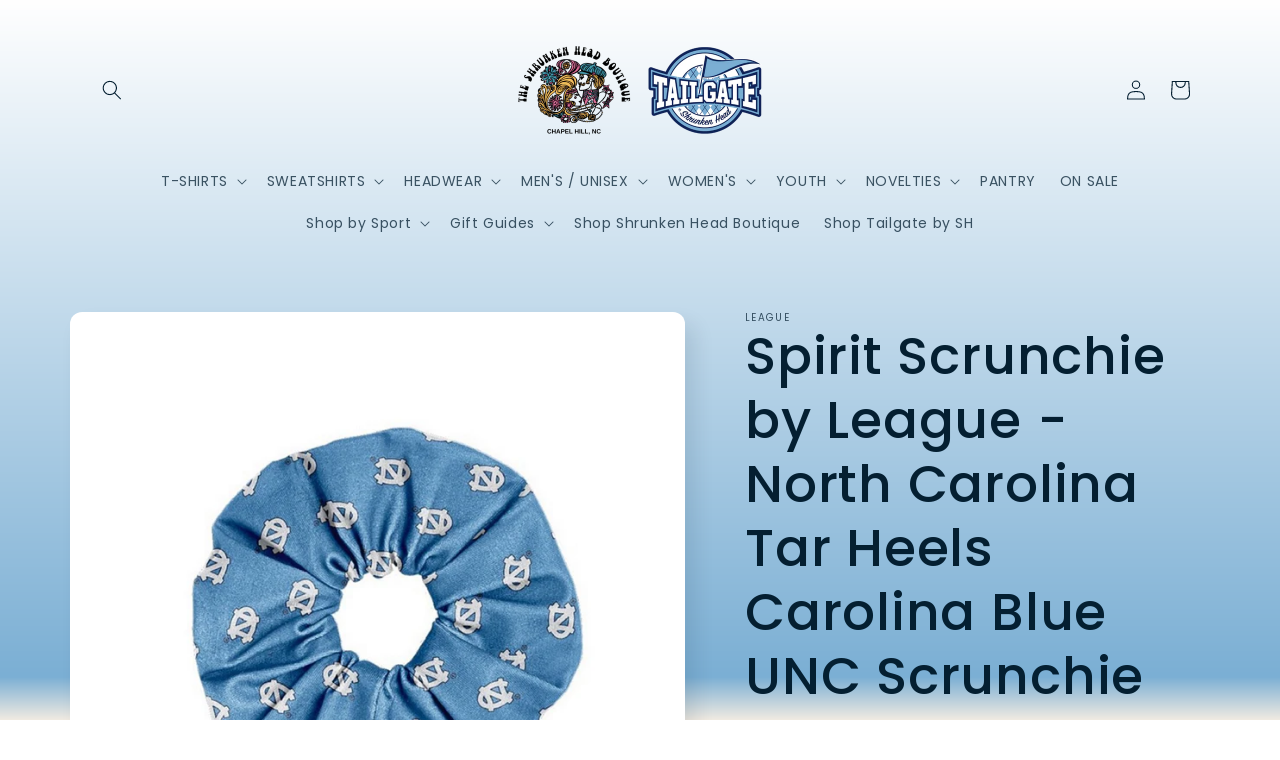

--- FILE ---
content_type: text/html; charset=utf-8
request_url: https://shrunkenhead.com/products/spiritscrunchiebyleague-northcarolinatarheelscarolinablueuncscrunchie
body_size: 35580
content:
<!doctype html>
<html class="no-js" lang="en">
  <head>
    <meta name="facebook-domain-verification" content="0trktdto46whp3prt9lvwe0hgiwnud" />
    <meta name="google-site-verification" content="k1F5rGKWRcR0505RVm2LiYC-2zQ_Vp38SbSaz8Uhwvw" />
    <meta charset="utf-8">
    <meta http-equiv="X-UA-Compatible" content="IE=edge">
    <meta name="viewport" content="width=device-width,initial-scale=1">
    <meta name="theme-color" content="">
    <link rel="canonical" href="https://shrunkenhead.com/products/spiritscrunchiebyleague-northcarolinatarheelscarolinablueuncscrunchie">
    <link rel="preconnect" href="https://cdn.shopify.com" crossorigin><link rel="preconnect" href="https://fonts.shopifycdn.com" crossorigin><title>
      Spirit Scrunchie by League - North Carolina Tar Heels Carolina Blue UN
 &ndash; Shrunken Head</title>

    
      <meta name="description" content="Never lose your Tar Heel spirit when you wear this amazing Carolina Scrunchie on your wrist or in your hair! This officially licensed Carolina Blue UNC Scrunchie is the perfect accessory for all Tar Heels and Carolina Girls! The washable Carolina Blue fabric will keep your UNC Scrunchie ready to shine for years to come">
    

    

<meta property="og:site_name" content="Shrunken Head">
<meta property="og:url" content="https://shrunkenhead.com/products/spiritscrunchiebyleague-northcarolinatarheelscarolinablueuncscrunchie">
<meta property="og:title" content="Spirit Scrunchie by League - North Carolina Tar Heels Carolina Blue UN">
<meta property="og:type" content="product">
<meta property="og:description" content="Never lose your Tar Heel spirit when you wear this amazing Carolina Scrunchie on your wrist or in your hair! This officially licensed Carolina Blue UNC Scrunchie is the perfect accessory for all Tar Heels and Carolina Girls! The washable Carolina Blue fabric will keep your UNC Scrunchie ready to shine for years to come"><meta property="og:image" content="http://shrunkenhead.com/cdn/shop/products/7560d72b413ff02f6fab8f5f399d677631fcdeac.jpg?v=1570121260">
  <meta property="og:image:secure_url" content="https://shrunkenhead.com/cdn/shop/products/7560d72b413ff02f6fab8f5f399d677631fcdeac.jpg?v=1570121260">
  <meta property="og:image:width" content="2500">
  <meta property="og:image:height" content="2500"><meta property="og:price:amount" content="12.99">
  <meta property="og:price:currency" content="USD"><meta name="twitter:card" content="summary_large_image">
<meta name="twitter:title" content="Spirit Scrunchie by League - North Carolina Tar Heels Carolina Blue UN">
<meta name="twitter:description" content="Never lose your Tar Heel spirit when you wear this amazing Carolina Scrunchie on your wrist or in your hair! This officially licensed Carolina Blue UNC Scrunchie is the perfect accessory for all Tar Heels and Carolina Girls! The washable Carolina Blue fabric will keep your UNC Scrunchie ready to shine for years to come">


    <script src="//shrunkenhead.com/cdn/shop/t/22/assets/global.js?v=149496944046504657681669171057" defer="defer"></script>
    <script>window.performance && window.performance.mark && window.performance.mark('shopify.content_for_header.start');</script><meta name="google-site-verification" content="lelu3iWOudkD9pstsL3USHyerXUWBBLjquyIc0MPgJM">
<meta id="shopify-digital-wallet" name="shopify-digital-wallet" content="/14281434/digital_wallets/dialog">
<meta name="shopify-checkout-api-token" content="d684daf6d6e28c515315c645ec12f349">
<meta id="in-context-paypal-metadata" data-shop-id="14281434" data-venmo-supported="false" data-environment="production" data-locale="en_US" data-paypal-v4="true" data-currency="USD">
<link rel="alternate" type="application/json+oembed" href="https://shrunkenhead.com/products/spiritscrunchiebyleague-northcarolinatarheelscarolinablueuncscrunchie.oembed">
<script async="async" src="/checkouts/internal/preloads.js?locale=en-US"></script>
<link rel="preconnect" href="https://shop.app" crossorigin="anonymous">
<script async="async" src="https://shop.app/checkouts/internal/preloads.js?locale=en-US&shop_id=14281434" crossorigin="anonymous"></script>
<script id="apple-pay-shop-capabilities" type="application/json">{"shopId":14281434,"countryCode":"US","currencyCode":"USD","merchantCapabilities":["supports3DS"],"merchantId":"gid:\/\/shopify\/Shop\/14281434","merchantName":"Shrunken Head","requiredBillingContactFields":["postalAddress","email","phone"],"requiredShippingContactFields":["postalAddress","email","phone"],"shippingType":"shipping","supportedNetworks":["visa","masterCard","amex","discover","elo","jcb"],"total":{"type":"pending","label":"Shrunken Head","amount":"1.00"},"shopifyPaymentsEnabled":true,"supportsSubscriptions":true}</script>
<script id="shopify-features" type="application/json">{"accessToken":"d684daf6d6e28c515315c645ec12f349","betas":["rich-media-storefront-analytics"],"domain":"shrunkenhead.com","predictiveSearch":true,"shopId":14281434,"locale":"en"}</script>
<script>var Shopify = Shopify || {};
Shopify.shop = "shrunken-head.myshopify.com";
Shopify.locale = "en";
Shopify.currency = {"active":"USD","rate":"1.0"};
Shopify.country = "US";
Shopify.theme = {"name":"Sense","id":136035533042,"schema_name":"Sense","schema_version":"5.0.1","theme_store_id":1356,"role":"main"};
Shopify.theme.handle = "null";
Shopify.theme.style = {"id":null,"handle":null};
Shopify.cdnHost = "shrunkenhead.com/cdn";
Shopify.routes = Shopify.routes || {};
Shopify.routes.root = "/";</script>
<script type="module">!function(o){(o.Shopify=o.Shopify||{}).modules=!0}(window);</script>
<script>!function(o){function n(){var o=[];function n(){o.push(Array.prototype.slice.apply(arguments))}return n.q=o,n}var t=o.Shopify=o.Shopify||{};t.loadFeatures=n(),t.autoloadFeatures=n()}(window);</script>
<script>
  window.ShopifyPay = window.ShopifyPay || {};
  window.ShopifyPay.apiHost = "shop.app\/pay";
  window.ShopifyPay.redirectState = null;
</script>
<script id="shop-js-analytics" type="application/json">{"pageType":"product"}</script>
<script defer="defer" async type="module" src="//shrunkenhead.com/cdn/shopifycloud/shop-js/modules/v2/client.init-shop-cart-sync_BApSsMSl.en.esm.js"></script>
<script defer="defer" async type="module" src="//shrunkenhead.com/cdn/shopifycloud/shop-js/modules/v2/chunk.common_CBoos6YZ.esm.js"></script>
<script type="module">
  await import("//shrunkenhead.com/cdn/shopifycloud/shop-js/modules/v2/client.init-shop-cart-sync_BApSsMSl.en.esm.js");
await import("//shrunkenhead.com/cdn/shopifycloud/shop-js/modules/v2/chunk.common_CBoos6YZ.esm.js");

  window.Shopify.SignInWithShop?.initShopCartSync?.({"fedCMEnabled":true,"windoidEnabled":true});

</script>
<script defer="defer" async type="module" src="//shrunkenhead.com/cdn/shopifycloud/shop-js/modules/v2/client.payment-terms_BHOWV7U_.en.esm.js"></script>
<script defer="defer" async type="module" src="//shrunkenhead.com/cdn/shopifycloud/shop-js/modules/v2/chunk.common_CBoos6YZ.esm.js"></script>
<script defer="defer" async type="module" src="//shrunkenhead.com/cdn/shopifycloud/shop-js/modules/v2/chunk.modal_Bu1hFZFC.esm.js"></script>
<script type="module">
  await import("//shrunkenhead.com/cdn/shopifycloud/shop-js/modules/v2/client.payment-terms_BHOWV7U_.en.esm.js");
await import("//shrunkenhead.com/cdn/shopifycloud/shop-js/modules/v2/chunk.common_CBoos6YZ.esm.js");
await import("//shrunkenhead.com/cdn/shopifycloud/shop-js/modules/v2/chunk.modal_Bu1hFZFC.esm.js");

  
</script>
<script>
  window.Shopify = window.Shopify || {};
  if (!window.Shopify.featureAssets) window.Shopify.featureAssets = {};
  window.Shopify.featureAssets['shop-js'] = {"shop-cart-sync":["modules/v2/client.shop-cart-sync_DJczDl9f.en.esm.js","modules/v2/chunk.common_CBoos6YZ.esm.js"],"init-fed-cm":["modules/v2/client.init-fed-cm_BzwGC0Wi.en.esm.js","modules/v2/chunk.common_CBoos6YZ.esm.js"],"init-windoid":["modules/v2/client.init-windoid_BS26ThXS.en.esm.js","modules/v2/chunk.common_CBoos6YZ.esm.js"],"shop-cash-offers":["modules/v2/client.shop-cash-offers_DthCPNIO.en.esm.js","modules/v2/chunk.common_CBoos6YZ.esm.js","modules/v2/chunk.modal_Bu1hFZFC.esm.js"],"shop-button":["modules/v2/client.shop-button_D_JX508o.en.esm.js","modules/v2/chunk.common_CBoos6YZ.esm.js"],"init-shop-email-lookup-coordinator":["modules/v2/client.init-shop-email-lookup-coordinator_DFwWcvrS.en.esm.js","modules/v2/chunk.common_CBoos6YZ.esm.js"],"shop-toast-manager":["modules/v2/client.shop-toast-manager_tEhgP2F9.en.esm.js","modules/v2/chunk.common_CBoos6YZ.esm.js"],"shop-login-button":["modules/v2/client.shop-login-button_DwLgFT0K.en.esm.js","modules/v2/chunk.common_CBoos6YZ.esm.js","modules/v2/chunk.modal_Bu1hFZFC.esm.js"],"avatar":["modules/v2/client.avatar_BTnouDA3.en.esm.js"],"init-shop-cart-sync":["modules/v2/client.init-shop-cart-sync_BApSsMSl.en.esm.js","modules/v2/chunk.common_CBoos6YZ.esm.js"],"pay-button":["modules/v2/client.pay-button_BuNmcIr_.en.esm.js","modules/v2/chunk.common_CBoos6YZ.esm.js"],"init-shop-for-new-customer-accounts":["modules/v2/client.init-shop-for-new-customer-accounts_DrjXSI53.en.esm.js","modules/v2/client.shop-login-button_DwLgFT0K.en.esm.js","modules/v2/chunk.common_CBoos6YZ.esm.js","modules/v2/chunk.modal_Bu1hFZFC.esm.js"],"init-customer-accounts-sign-up":["modules/v2/client.init-customer-accounts-sign-up_TlVCiykN.en.esm.js","modules/v2/client.shop-login-button_DwLgFT0K.en.esm.js","modules/v2/chunk.common_CBoos6YZ.esm.js","modules/v2/chunk.modal_Bu1hFZFC.esm.js"],"shop-follow-button":["modules/v2/client.shop-follow-button_C5D3XtBb.en.esm.js","modules/v2/chunk.common_CBoos6YZ.esm.js","modules/v2/chunk.modal_Bu1hFZFC.esm.js"],"checkout-modal":["modules/v2/client.checkout-modal_8TC_1FUY.en.esm.js","modules/v2/chunk.common_CBoos6YZ.esm.js","modules/v2/chunk.modal_Bu1hFZFC.esm.js"],"init-customer-accounts":["modules/v2/client.init-customer-accounts_C0Oh2ljF.en.esm.js","modules/v2/client.shop-login-button_DwLgFT0K.en.esm.js","modules/v2/chunk.common_CBoos6YZ.esm.js","modules/v2/chunk.modal_Bu1hFZFC.esm.js"],"lead-capture":["modules/v2/client.lead-capture_Cq0gfm7I.en.esm.js","modules/v2/chunk.common_CBoos6YZ.esm.js","modules/v2/chunk.modal_Bu1hFZFC.esm.js"],"shop-login":["modules/v2/client.shop-login_BmtnoEUo.en.esm.js","modules/v2/chunk.common_CBoos6YZ.esm.js","modules/v2/chunk.modal_Bu1hFZFC.esm.js"],"payment-terms":["modules/v2/client.payment-terms_BHOWV7U_.en.esm.js","modules/v2/chunk.common_CBoos6YZ.esm.js","modules/v2/chunk.modal_Bu1hFZFC.esm.js"]};
</script>
<script>(function() {
  var isLoaded = false;
  function asyncLoad() {
    if (isLoaded) return;
    isLoaded = true;
    var urls = ["https:\/\/load.csell.co\/assets\/js\/cross-sell.js?shop=shrunken-head.myshopify.com","https:\/\/load.csell.co\/assets\/v2\/js\/core\/xsell.js?shop=shrunken-head.myshopify.com","https:\/\/sdks.automizely.com\/conversions\/v1\/conversions.js?app_connection_id=45295dce8f6647c389f1df65671dedbd\u0026mapped_org_id=d30ca606096ac9681f4dd1149b0c84ca_v1\u0026shop=shrunken-head.myshopify.com","https:\/\/trecovery.netlify.app\/v1.js?cart_only=false\u0026icon1=1f40f\u0026icon2=\u0026icon_animation=replace\u0026icon_speed=5\u0026title_animation=replace\u0026title_speed=5\u0026shop=shrunken-head.myshopify.com","https:\/\/trecovery.netlify.app\/var.js?title1=U2hvcCBTbWFsbCBmb3IgVU5DIEdlYXI=\u0026shop=shrunken-head.myshopify.com","https:\/\/trecovery.netlify.app\/var.js?title2=UGxlYXNlIENvbWUgQmFjayE=\u0026shop=shrunken-head.myshopify.com","https:\/\/media.receiptful.com\/scripts\/shopify.js?shop=shrunken-head.myshopify.com"];
    for (var i = 0; i < urls.length; i++) {
      var s = document.createElement('script');
      s.type = 'text/javascript';
      s.async = true;
      s.src = urls[i];
      var x = document.getElementsByTagName('script')[0];
      x.parentNode.insertBefore(s, x);
    }
  };
  if(window.attachEvent) {
    window.attachEvent('onload', asyncLoad);
  } else {
    window.addEventListener('load', asyncLoad, false);
  }
})();</script>
<script id="__st">var __st={"a":14281434,"offset":-18000,"reqid":"7049eeed-04fb-43b4-81fc-6999a95c9d0b-1768895779","pageurl":"shrunkenhead.com\/products\/spiritscrunchiebyleague-northcarolinatarheelscarolinablueuncscrunchie","u":"b2f8f8c8f6c0","p":"product","rtyp":"product","rid":4168127643783};</script>
<script>window.ShopifyPaypalV4VisibilityTracking = true;</script>
<script id="captcha-bootstrap">!function(){'use strict';const t='contact',e='account',n='new_comment',o=[[t,t],['blogs',n],['comments',n],[t,'customer']],c=[[e,'customer_login'],[e,'guest_login'],[e,'recover_customer_password'],[e,'create_customer']],r=t=>t.map((([t,e])=>`form[action*='/${t}']:not([data-nocaptcha='true']) input[name='form_type'][value='${e}']`)).join(','),a=t=>()=>t?[...document.querySelectorAll(t)].map((t=>t.form)):[];function s(){const t=[...o],e=r(t);return a(e)}const i='password',u='form_key',d=['recaptcha-v3-token','g-recaptcha-response','h-captcha-response',i],f=()=>{try{return window.sessionStorage}catch{return}},m='__shopify_v',_=t=>t.elements[u];function p(t,e,n=!1){try{const o=window.sessionStorage,c=JSON.parse(o.getItem(e)),{data:r}=function(t){const{data:e,action:n}=t;return t[m]||n?{data:e,action:n}:{data:t,action:n}}(c);for(const[e,n]of Object.entries(r))t.elements[e]&&(t.elements[e].value=n);n&&o.removeItem(e)}catch(o){console.error('form repopulation failed',{error:o})}}const l='form_type',E='cptcha';function T(t){t.dataset[E]=!0}const w=window,h=w.document,L='Shopify',v='ce_forms',y='captcha';let A=!1;((t,e)=>{const n=(g='f06e6c50-85a8-45c8-87d0-21a2b65856fe',I='https://cdn.shopify.com/shopifycloud/storefront-forms-hcaptcha/ce_storefront_forms_captcha_hcaptcha.v1.5.2.iife.js',D={infoText:'Protected by hCaptcha',privacyText:'Privacy',termsText:'Terms'},(t,e,n)=>{const o=w[L][v],c=o.bindForm;if(c)return c(t,g,e,D).then(n);var r;o.q.push([[t,g,e,D],n]),r=I,A||(h.body.append(Object.assign(h.createElement('script'),{id:'captcha-provider',async:!0,src:r})),A=!0)});var g,I,D;w[L]=w[L]||{},w[L][v]=w[L][v]||{},w[L][v].q=[],w[L][y]=w[L][y]||{},w[L][y].protect=function(t,e){n(t,void 0,e),T(t)},Object.freeze(w[L][y]),function(t,e,n,w,h,L){const[v,y,A,g]=function(t,e,n){const i=e?o:[],u=t?c:[],d=[...i,...u],f=r(d),m=r(i),_=r(d.filter((([t,e])=>n.includes(e))));return[a(f),a(m),a(_),s()]}(w,h,L),I=t=>{const e=t.target;return e instanceof HTMLFormElement?e:e&&e.form},D=t=>v().includes(t);t.addEventListener('submit',(t=>{const e=I(t);if(!e)return;const n=D(e)&&!e.dataset.hcaptchaBound&&!e.dataset.recaptchaBound,o=_(e),c=g().includes(e)&&(!o||!o.value);(n||c)&&t.preventDefault(),c&&!n&&(function(t){try{if(!f())return;!function(t){const e=f();if(!e)return;const n=_(t);if(!n)return;const o=n.value;o&&e.removeItem(o)}(t);const e=Array.from(Array(32),(()=>Math.random().toString(36)[2])).join('');!function(t,e){_(t)||t.append(Object.assign(document.createElement('input'),{type:'hidden',name:u})),t.elements[u].value=e}(t,e),function(t,e){const n=f();if(!n)return;const o=[...t.querySelectorAll(`input[type='${i}']`)].map((({name:t})=>t)),c=[...d,...o],r={};for(const[a,s]of new FormData(t).entries())c.includes(a)||(r[a]=s);n.setItem(e,JSON.stringify({[m]:1,action:t.action,data:r}))}(t,e)}catch(e){console.error('failed to persist form',e)}}(e),e.submit())}));const S=(t,e)=>{t&&!t.dataset[E]&&(n(t,e.some((e=>e===t))),T(t))};for(const o of['focusin','change'])t.addEventListener(o,(t=>{const e=I(t);D(e)&&S(e,y())}));const B=e.get('form_key'),M=e.get(l),P=B&&M;t.addEventListener('DOMContentLoaded',(()=>{const t=y();if(P)for(const e of t)e.elements[l].value===M&&p(e,B);[...new Set([...A(),...v().filter((t=>'true'===t.dataset.shopifyCaptcha))])].forEach((e=>S(e,t)))}))}(h,new URLSearchParams(w.location.search),n,t,e,['guest_login'])})(!0,!0)}();</script>
<script integrity="sha256-4kQ18oKyAcykRKYeNunJcIwy7WH5gtpwJnB7kiuLZ1E=" data-source-attribution="shopify.loadfeatures" defer="defer" src="//shrunkenhead.com/cdn/shopifycloud/storefront/assets/storefront/load_feature-a0a9edcb.js" crossorigin="anonymous"></script>
<script crossorigin="anonymous" defer="defer" src="//shrunkenhead.com/cdn/shopifycloud/storefront/assets/shopify_pay/storefront-65b4c6d7.js?v=20250812"></script>
<script data-source-attribution="shopify.dynamic_checkout.dynamic.init">var Shopify=Shopify||{};Shopify.PaymentButton=Shopify.PaymentButton||{isStorefrontPortableWallets:!0,init:function(){window.Shopify.PaymentButton.init=function(){};var t=document.createElement("script");t.src="https://shrunkenhead.com/cdn/shopifycloud/portable-wallets/latest/portable-wallets.en.js",t.type="module",document.head.appendChild(t)}};
</script>
<script data-source-attribution="shopify.dynamic_checkout.buyer_consent">
  function portableWalletsHideBuyerConsent(e){var t=document.getElementById("shopify-buyer-consent"),n=document.getElementById("shopify-subscription-policy-button");t&&n&&(t.classList.add("hidden"),t.setAttribute("aria-hidden","true"),n.removeEventListener("click",e))}function portableWalletsShowBuyerConsent(e){var t=document.getElementById("shopify-buyer-consent"),n=document.getElementById("shopify-subscription-policy-button");t&&n&&(t.classList.remove("hidden"),t.removeAttribute("aria-hidden"),n.addEventListener("click",e))}window.Shopify?.PaymentButton&&(window.Shopify.PaymentButton.hideBuyerConsent=portableWalletsHideBuyerConsent,window.Shopify.PaymentButton.showBuyerConsent=portableWalletsShowBuyerConsent);
</script>
<script>
  function portableWalletsCleanup(e){e&&e.src&&console.error("Failed to load portable wallets script "+e.src);var t=document.querySelectorAll("shopify-accelerated-checkout .shopify-payment-button__skeleton, shopify-accelerated-checkout-cart .wallet-cart-button__skeleton"),e=document.getElementById("shopify-buyer-consent");for(let e=0;e<t.length;e++)t[e].remove();e&&e.remove()}function portableWalletsNotLoadedAsModule(e){e instanceof ErrorEvent&&"string"==typeof e.message&&e.message.includes("import.meta")&&"string"==typeof e.filename&&e.filename.includes("portable-wallets")&&(window.removeEventListener("error",portableWalletsNotLoadedAsModule),window.Shopify.PaymentButton.failedToLoad=e,"loading"===document.readyState?document.addEventListener("DOMContentLoaded",window.Shopify.PaymentButton.init):window.Shopify.PaymentButton.init())}window.addEventListener("error",portableWalletsNotLoadedAsModule);
</script>

<script type="module" src="https://shrunkenhead.com/cdn/shopifycloud/portable-wallets/latest/portable-wallets.en.js" onError="portableWalletsCleanup(this)" crossorigin="anonymous"></script>
<script nomodule>
  document.addEventListener("DOMContentLoaded", portableWalletsCleanup);
</script>

<link id="shopify-accelerated-checkout-styles" rel="stylesheet" media="screen" href="https://shrunkenhead.com/cdn/shopifycloud/portable-wallets/latest/accelerated-checkout-backwards-compat.css" crossorigin="anonymous">
<style id="shopify-accelerated-checkout-cart">
        #shopify-buyer-consent {
  margin-top: 1em;
  display: inline-block;
  width: 100%;
}

#shopify-buyer-consent.hidden {
  display: none;
}

#shopify-subscription-policy-button {
  background: none;
  border: none;
  padding: 0;
  text-decoration: underline;
  font-size: inherit;
  cursor: pointer;
}

#shopify-subscription-policy-button::before {
  box-shadow: none;
}

      </style>
<script id="sections-script" data-sections="header,footer" defer="defer" src="//shrunkenhead.com/cdn/shop/t/22/compiled_assets/scripts.js?v=4542"></script>
<script>window.performance && window.performance.mark && window.performance.mark('shopify.content_for_header.end');</script>


    <style data-shopify>
      @font-face {
  font-family: Poppins;
  font-weight: 400;
  font-style: normal;
  font-display: swap;
  src: url("//shrunkenhead.com/cdn/fonts/poppins/poppins_n4.0ba78fa5af9b0e1a374041b3ceaadf0a43b41362.woff2") format("woff2"),
       url("//shrunkenhead.com/cdn/fonts/poppins/poppins_n4.214741a72ff2596839fc9760ee7a770386cf16ca.woff") format("woff");
}

      @font-face {
  font-family: Poppins;
  font-weight: 700;
  font-style: normal;
  font-display: swap;
  src: url("//shrunkenhead.com/cdn/fonts/poppins/poppins_n7.56758dcf284489feb014a026f3727f2f20a54626.woff2") format("woff2"),
       url("//shrunkenhead.com/cdn/fonts/poppins/poppins_n7.f34f55d9b3d3205d2cd6f64955ff4b36f0cfd8da.woff") format("woff");
}

      @font-face {
  font-family: Poppins;
  font-weight: 400;
  font-style: italic;
  font-display: swap;
  src: url("//shrunkenhead.com/cdn/fonts/poppins/poppins_i4.846ad1e22474f856bd6b81ba4585a60799a9f5d2.woff2") format("woff2"),
       url("//shrunkenhead.com/cdn/fonts/poppins/poppins_i4.56b43284e8b52fc64c1fd271f289a39e8477e9ec.woff") format("woff");
}

      @font-face {
  font-family: Poppins;
  font-weight: 700;
  font-style: italic;
  font-display: swap;
  src: url("//shrunkenhead.com/cdn/fonts/poppins/poppins_i7.42fd71da11e9d101e1e6c7932199f925f9eea42d.woff2") format("woff2"),
       url("//shrunkenhead.com/cdn/fonts/poppins/poppins_i7.ec8499dbd7616004e21155106d13837fff4cf556.woff") format("woff");
}

      @font-face {
  font-family: Poppins;
  font-weight: 500;
  font-style: normal;
  font-display: swap;
  src: url("//shrunkenhead.com/cdn/fonts/poppins/poppins_n5.ad5b4b72b59a00358afc706450c864c3c8323842.woff2") format("woff2"),
       url("//shrunkenhead.com/cdn/fonts/poppins/poppins_n5.33757fdf985af2d24b32fcd84c9a09224d4b2c39.woff") format("woff");
}


      :root {
        --font-body-family: Poppins, sans-serif;
        --font-body-style: normal;
        --font-body-weight: 400;
        --font-body-weight-bold: 700;

        --font-heading-family: Poppins, sans-serif;
        --font-heading-style: normal;
        --font-heading-weight: 500;

        --font-body-scale: 1.0;
        --font-heading-scale: 1.3;

        --color-base-text: 4, 31, 49;
        --color-shadow: 4, 31, 49;
        --color-base-background-1: 255, 255, 255;
        --color-base-background-2: 123, 175, 212;
        --color-base-solid-button-labels: 255, 255, 255;
        --color-base-outline-button-labels: 46, 42, 57;
        --color-base-accent-1: 123, 175, 212;
        --color-base-accent-2: 226, 33, 32;
        --payment-terms-background-color: #ffffff;

        --gradient-base-background-1: linear-gradient(180deg, rgba(255, 255, 255, 1), rgba(123, 175, 212, 1) 94%, rgba(241, 235, 226, 1) 100%);
        --gradient-base-background-2: radial-gradient(rgba(123, 175, 212, 1), rgba(255, 255, 255, 1) 27%, rgba(123, 175, 212, 1) 96%);
        --gradient-base-accent-1: linear-gradient(228deg, rgba(123, 175, 212, 1) 14%, rgba(255, 255, 255, 1) 83%);
        --gradient-base-accent-2: linear-gradient(320deg, rgba(123, 175, 212, 1), rgba(4, 31, 49, 1) 99%);

        --media-padding: px;
        --media-border-opacity: 0.1;
        --media-border-width: 0px;
        --media-radius: 12px;
        --media-shadow-opacity: 0.1;
        --media-shadow-horizontal-offset: 10px;
        --media-shadow-vertical-offset: 12px;
        --media-shadow-blur-radius: 20px;
        --media-shadow-visible: 1;

        --page-width: 120rem;
        --page-width-margin: 0rem;

        --product-card-image-padding: 0.0rem;
        --product-card-corner-radius: 1.2rem;
        --product-card-text-alignment: center;
        --product-card-border-width: 0.0rem;
        --product-card-border-opacity: 0.1;
        --product-card-shadow-opacity: 0.05;
        --product-card-shadow-visible: 1;
        --product-card-shadow-horizontal-offset: 1.0rem;
        --product-card-shadow-vertical-offset: 1.0rem;
        --product-card-shadow-blur-radius: 3.5rem;

        --collection-card-image-padding: 0.0rem;
        --collection-card-corner-radius: 1.2rem;
        --collection-card-text-alignment: center;
        --collection-card-border-width: 0.0rem;
        --collection-card-border-opacity: 0.1;
        --collection-card-shadow-opacity: 0.05;
        --collection-card-shadow-visible: 1;
        --collection-card-shadow-horizontal-offset: 1.0rem;
        --collection-card-shadow-vertical-offset: 1.0rem;
        --collection-card-shadow-blur-radius: 3.5rem;

        --blog-card-image-padding: 0.0rem;
        --blog-card-corner-radius: 1.2rem;
        --blog-card-text-alignment: center;
        --blog-card-border-width: 0.0rem;
        --blog-card-border-opacity: 0.1;
        --blog-card-shadow-opacity: 0.05;
        --blog-card-shadow-visible: 1;
        --blog-card-shadow-horizontal-offset: 1.0rem;
        --blog-card-shadow-vertical-offset: 1.0rem;
        --blog-card-shadow-blur-radius: 3.5rem;

        --badge-corner-radius: 2.0rem;

        --popup-border-width: 1px;
        --popup-border-opacity: 0.1;
        --popup-corner-radius: 22px;
        --popup-shadow-opacity: 0.1;
        --popup-shadow-horizontal-offset: 10px;
        --popup-shadow-vertical-offset: 12px;
        --popup-shadow-blur-radius: 20px;

        --drawer-border-width: 1px;
        --drawer-border-opacity: 0.1;
        --drawer-shadow-opacity: 0.0;
        --drawer-shadow-horizontal-offset: 0px;
        --drawer-shadow-vertical-offset: 4px;
        --drawer-shadow-blur-radius: 5px;

        --spacing-sections-desktop: 36px;
        --spacing-sections-mobile: 25px;

        --grid-desktop-vertical-spacing: 40px;
        --grid-desktop-horizontal-spacing: 40px;
        --grid-mobile-vertical-spacing: 20px;
        --grid-mobile-horizontal-spacing: 20px;

        --text-boxes-border-opacity: 0.1;
        --text-boxes-border-width: 0px;
        --text-boxes-radius: 24px;
        --text-boxes-shadow-opacity: 0.0;
        --text-boxes-shadow-visible: 0;
        --text-boxes-shadow-horizontal-offset: 10px;
        --text-boxes-shadow-vertical-offset: 12px;
        --text-boxes-shadow-blur-radius: 20px;

        --buttons-radius: 10px;
        --buttons-radius-outset: 11px;
        --buttons-border-width: 1px;
        --buttons-border-opacity: 0.55;
        --buttons-shadow-opacity: 0.0;
        --buttons-shadow-visible: 0;
        --buttons-shadow-horizontal-offset: 0px;
        --buttons-shadow-vertical-offset: 4px;
        --buttons-shadow-blur-radius: 5px;
        --buttons-border-offset: 0.3px;

        --inputs-radius: 10px;
        --inputs-border-width: 1px;
        --inputs-border-opacity: 0.55;
        --inputs-shadow-opacity: 0.0;
        --inputs-shadow-horizontal-offset: 0px;
        --inputs-margin-offset: 0px;
        --inputs-shadow-vertical-offset: 4px;
        --inputs-shadow-blur-radius: 5px;
        --inputs-radius-outset: 11px;

        --variant-pills-radius: 10px;
        --variant-pills-border-width: 0px;
        --variant-pills-border-opacity: 0.1;
        --variant-pills-shadow-opacity: 0.0;
        --variant-pills-shadow-horizontal-offset: 0px;
        --variant-pills-shadow-vertical-offset: 4px;
        --variant-pills-shadow-blur-radius: 5px;
      }

      *,
      *::before,
      *::after {
        box-sizing: inherit;
      }

      html {
        box-sizing: border-box;
        font-size: calc(var(--font-body-scale) * 62.5%);
        height: 100%;
      }

      body {
        display: grid;
        grid-template-rows: auto auto 1fr auto;
        grid-template-columns: 100%;
        min-height: 100%;
        margin: 0;
        font-size: 1.5rem;
        letter-spacing: 0.06rem;
        line-height: calc(1 + 0.8 / var(--font-body-scale));
        font-family: var(--font-body-family);
        font-style: var(--font-body-style);
        font-weight: var(--font-body-weight);
      }

      @media screen and (min-width: 750px) {
        body {
          font-size: 1.6rem;
        }
      }
    </style>

    <link href="//shrunkenhead.com/cdn/shop/t/22/assets/base.css?v=88290808517547527771669171059" rel="stylesheet" type="text/css" media="all" />
<link rel="preload" as="font" href="//shrunkenhead.com/cdn/fonts/poppins/poppins_n4.0ba78fa5af9b0e1a374041b3ceaadf0a43b41362.woff2" type="font/woff2" crossorigin><link rel="preload" as="font" href="//shrunkenhead.com/cdn/fonts/poppins/poppins_n5.ad5b4b72b59a00358afc706450c864c3c8323842.woff2" type="font/woff2" crossorigin><link rel="stylesheet" href="//shrunkenhead.com/cdn/shop/t/22/assets/component-predictive-search.css?v=83512081251802922551669171057" media="print" onload="this.media='all'"><script>document.documentElement.className = document.documentElement.className.replace('no-js', 'js');
    if (Shopify.designMode) {
      document.documentElement.classList.add('shopify-design-mode');
    }
    </script>
  <link href="https://monorail-edge.shopifysvc.com" rel="dns-prefetch">
<script>(function(){if ("sendBeacon" in navigator && "performance" in window) {try {var session_token_from_headers = performance.getEntriesByType('navigation')[0].serverTiming.find(x => x.name == '_s').description;} catch {var session_token_from_headers = undefined;}var session_cookie_matches = document.cookie.match(/_shopify_s=([^;]*)/);var session_token_from_cookie = session_cookie_matches && session_cookie_matches.length === 2 ? session_cookie_matches[1] : "";var session_token = session_token_from_headers || session_token_from_cookie || "";function handle_abandonment_event(e) {var entries = performance.getEntries().filter(function(entry) {return /monorail-edge.shopifysvc.com/.test(entry.name);});if (!window.abandonment_tracked && entries.length === 0) {window.abandonment_tracked = true;var currentMs = Date.now();var navigation_start = performance.timing.navigationStart;var payload = {shop_id: 14281434,url: window.location.href,navigation_start,duration: currentMs - navigation_start,session_token,page_type: "product"};window.navigator.sendBeacon("https://monorail-edge.shopifysvc.com/v1/produce", JSON.stringify({schema_id: "online_store_buyer_site_abandonment/1.1",payload: payload,metadata: {event_created_at_ms: currentMs,event_sent_at_ms: currentMs}}));}}window.addEventListener('pagehide', handle_abandonment_event);}}());</script>
<script id="web-pixels-manager-setup">(function e(e,d,r,n,o){if(void 0===o&&(o={}),!Boolean(null===(a=null===(i=window.Shopify)||void 0===i?void 0:i.analytics)||void 0===a?void 0:a.replayQueue)){var i,a;window.Shopify=window.Shopify||{};var t=window.Shopify;t.analytics=t.analytics||{};var s=t.analytics;s.replayQueue=[],s.publish=function(e,d,r){return s.replayQueue.push([e,d,r]),!0};try{self.performance.mark("wpm:start")}catch(e){}var l=function(){var e={modern:/Edge?\/(1{2}[4-9]|1[2-9]\d|[2-9]\d{2}|\d{4,})\.\d+(\.\d+|)|Firefox\/(1{2}[4-9]|1[2-9]\d|[2-9]\d{2}|\d{4,})\.\d+(\.\d+|)|Chrom(ium|e)\/(9{2}|\d{3,})\.\d+(\.\d+|)|(Maci|X1{2}).+ Version\/(15\.\d+|(1[6-9]|[2-9]\d|\d{3,})\.\d+)([,.]\d+|)( \(\w+\)|)( Mobile\/\w+|) Safari\/|Chrome.+OPR\/(9{2}|\d{3,})\.\d+\.\d+|(CPU[ +]OS|iPhone[ +]OS|CPU[ +]iPhone|CPU IPhone OS|CPU iPad OS)[ +]+(15[._]\d+|(1[6-9]|[2-9]\d|\d{3,})[._]\d+)([._]\d+|)|Android:?[ /-](13[3-9]|1[4-9]\d|[2-9]\d{2}|\d{4,})(\.\d+|)(\.\d+|)|Android.+Firefox\/(13[5-9]|1[4-9]\d|[2-9]\d{2}|\d{4,})\.\d+(\.\d+|)|Android.+Chrom(ium|e)\/(13[3-9]|1[4-9]\d|[2-9]\d{2}|\d{4,})\.\d+(\.\d+|)|SamsungBrowser\/([2-9]\d|\d{3,})\.\d+/,legacy:/Edge?\/(1[6-9]|[2-9]\d|\d{3,})\.\d+(\.\d+|)|Firefox\/(5[4-9]|[6-9]\d|\d{3,})\.\d+(\.\d+|)|Chrom(ium|e)\/(5[1-9]|[6-9]\d|\d{3,})\.\d+(\.\d+|)([\d.]+$|.*Safari\/(?![\d.]+ Edge\/[\d.]+$))|(Maci|X1{2}).+ Version\/(10\.\d+|(1[1-9]|[2-9]\d|\d{3,})\.\d+)([,.]\d+|)( \(\w+\)|)( Mobile\/\w+|) Safari\/|Chrome.+OPR\/(3[89]|[4-9]\d|\d{3,})\.\d+\.\d+|(CPU[ +]OS|iPhone[ +]OS|CPU[ +]iPhone|CPU IPhone OS|CPU iPad OS)[ +]+(10[._]\d+|(1[1-9]|[2-9]\d|\d{3,})[._]\d+)([._]\d+|)|Android:?[ /-](13[3-9]|1[4-9]\d|[2-9]\d{2}|\d{4,})(\.\d+|)(\.\d+|)|Mobile Safari.+OPR\/([89]\d|\d{3,})\.\d+\.\d+|Android.+Firefox\/(13[5-9]|1[4-9]\d|[2-9]\d{2}|\d{4,})\.\d+(\.\d+|)|Android.+Chrom(ium|e)\/(13[3-9]|1[4-9]\d|[2-9]\d{2}|\d{4,})\.\d+(\.\d+|)|Android.+(UC? ?Browser|UCWEB|U3)[ /]?(15\.([5-9]|\d{2,})|(1[6-9]|[2-9]\d|\d{3,})\.\d+)\.\d+|SamsungBrowser\/(5\.\d+|([6-9]|\d{2,})\.\d+)|Android.+MQ{2}Browser\/(14(\.(9|\d{2,})|)|(1[5-9]|[2-9]\d|\d{3,})(\.\d+|))(\.\d+|)|K[Aa][Ii]OS\/(3\.\d+|([4-9]|\d{2,})\.\d+)(\.\d+|)/},d=e.modern,r=e.legacy,n=navigator.userAgent;return n.match(d)?"modern":n.match(r)?"legacy":"unknown"}(),u="modern"===l?"modern":"legacy",c=(null!=n?n:{modern:"",legacy:""})[u],f=function(e){return[e.baseUrl,"/wpm","/b",e.hashVersion,"modern"===e.buildTarget?"m":"l",".js"].join("")}({baseUrl:d,hashVersion:r,buildTarget:u}),m=function(e){var d=e.version,r=e.bundleTarget,n=e.surface,o=e.pageUrl,i=e.monorailEndpoint;return{emit:function(e){var a=e.status,t=e.errorMsg,s=(new Date).getTime(),l=JSON.stringify({metadata:{event_sent_at_ms:s},events:[{schema_id:"web_pixels_manager_load/3.1",payload:{version:d,bundle_target:r,page_url:o,status:a,surface:n,error_msg:t},metadata:{event_created_at_ms:s}}]});if(!i)return console&&console.warn&&console.warn("[Web Pixels Manager] No Monorail endpoint provided, skipping logging."),!1;try{return self.navigator.sendBeacon.bind(self.navigator)(i,l)}catch(e){}var u=new XMLHttpRequest;try{return u.open("POST",i,!0),u.setRequestHeader("Content-Type","text/plain"),u.send(l),!0}catch(e){return console&&console.warn&&console.warn("[Web Pixels Manager] Got an unhandled error while logging to Monorail."),!1}}}}({version:r,bundleTarget:l,surface:e.surface,pageUrl:self.location.href,monorailEndpoint:e.monorailEndpoint});try{o.browserTarget=l,function(e){var d=e.src,r=e.async,n=void 0===r||r,o=e.onload,i=e.onerror,a=e.sri,t=e.scriptDataAttributes,s=void 0===t?{}:t,l=document.createElement("script"),u=document.querySelector("head"),c=document.querySelector("body");if(l.async=n,l.src=d,a&&(l.integrity=a,l.crossOrigin="anonymous"),s)for(var f in s)if(Object.prototype.hasOwnProperty.call(s,f))try{l.dataset[f]=s[f]}catch(e){}if(o&&l.addEventListener("load",o),i&&l.addEventListener("error",i),u)u.appendChild(l);else{if(!c)throw new Error("Did not find a head or body element to append the script");c.appendChild(l)}}({src:f,async:!0,onload:function(){if(!function(){var e,d;return Boolean(null===(d=null===(e=window.Shopify)||void 0===e?void 0:e.analytics)||void 0===d?void 0:d.initialized)}()){var d=window.webPixelsManager.init(e)||void 0;if(d){var r=window.Shopify.analytics;r.replayQueue.forEach((function(e){var r=e[0],n=e[1],o=e[2];d.publishCustomEvent(r,n,o)})),r.replayQueue=[],r.publish=d.publishCustomEvent,r.visitor=d.visitor,r.initialized=!0}}},onerror:function(){return m.emit({status:"failed",errorMsg:"".concat(f," has failed to load")})},sri:function(e){var d=/^sha384-[A-Za-z0-9+/=]+$/;return"string"==typeof e&&d.test(e)}(c)?c:"",scriptDataAttributes:o}),m.emit({status:"loading"})}catch(e){m.emit({status:"failed",errorMsg:(null==e?void 0:e.message)||"Unknown error"})}}})({shopId: 14281434,storefrontBaseUrl: "https://shrunkenhead.com",extensionsBaseUrl: "https://extensions.shopifycdn.com/cdn/shopifycloud/web-pixels-manager",monorailEndpoint: "https://monorail-edge.shopifysvc.com/unstable/produce_batch",surface: "storefront-renderer",enabledBetaFlags: ["2dca8a86"],webPixelsConfigList: [{"id":"940048626","configuration":"{\"hashed_organization_id\":\"d30ca606096ac9681f4dd1149b0c84ca_v1\",\"app_key\":\"shrunken-head\",\"allow_collect_personal_data\":\"true\"}","eventPayloadVersion":"v1","runtimeContext":"STRICT","scriptVersion":"6f6660f15c595d517f203f6e1abcb171","type":"APP","apiClientId":2814809,"privacyPurposes":["ANALYTICS","MARKETING","SALE_OF_DATA"],"dataSharingAdjustments":{"protectedCustomerApprovalScopes":["read_customer_address","read_customer_email","read_customer_name","read_customer_personal_data","read_customer_phone"]}},{"id":"601522418","configuration":"{\"pixelCode\":\"CO037KBC77U3DVSU60IG\"}","eventPayloadVersion":"v1","runtimeContext":"STRICT","scriptVersion":"22e92c2ad45662f435e4801458fb78cc","type":"APP","apiClientId":4383523,"privacyPurposes":["ANALYTICS","MARKETING","SALE_OF_DATA"],"dataSharingAdjustments":{"protectedCustomerApprovalScopes":["read_customer_address","read_customer_email","read_customer_name","read_customer_personal_data","read_customer_phone"]}},{"id":"501383410","configuration":"{\"config\":\"{\\\"pixel_id\\\":\\\"AW-694185426\\\",\\\"target_country\\\":\\\"US\\\",\\\"gtag_events\\\":[{\\\"type\\\":\\\"search\\\",\\\"action_label\\\":\\\"AW-694185426\\\/oxeBCMPUqLQBENLbgcsC\\\"},{\\\"type\\\":\\\"begin_checkout\\\",\\\"action_label\\\":\\\"AW-694185426\\\/9OEbCMDUqLQBENLbgcsC\\\"},{\\\"type\\\":\\\"view_item\\\",\\\"action_label\\\":[\\\"AW-694185426\\\/L4AdCLrUqLQBENLbgcsC\\\",\\\"MC-NNNLX4R8Y5\\\"]},{\\\"type\\\":\\\"purchase\\\",\\\"action_label\\\":[\\\"AW-694185426\\\/SQlYCLfUqLQBENLbgcsC\\\",\\\"MC-NNNLX4R8Y5\\\"]},{\\\"type\\\":\\\"page_view\\\",\\\"action_label\\\":[\\\"AW-694185426\\\/G7LZCLTUqLQBENLbgcsC\\\",\\\"MC-NNNLX4R8Y5\\\"]},{\\\"type\\\":\\\"add_payment_info\\\",\\\"action_label\\\":\\\"AW-694185426\\\/-LVgCMbUqLQBENLbgcsC\\\"},{\\\"type\\\":\\\"add_to_cart\\\",\\\"action_label\\\":\\\"AW-694185426\\\/Y6OUCL3UqLQBENLbgcsC\\\"}],\\\"enable_monitoring_mode\\\":false}\"}","eventPayloadVersion":"v1","runtimeContext":"OPEN","scriptVersion":"b2a88bafab3e21179ed38636efcd8a93","type":"APP","apiClientId":1780363,"privacyPurposes":[],"dataSharingAdjustments":{"protectedCustomerApprovalScopes":["read_customer_address","read_customer_email","read_customer_name","read_customer_personal_data","read_customer_phone"]}},{"id":"211124466","configuration":"{\"pixel_id\":\"333430170462830\",\"pixel_type\":\"facebook_pixel\",\"metaapp_system_user_token\":\"-\"}","eventPayloadVersion":"v1","runtimeContext":"OPEN","scriptVersion":"ca16bc87fe92b6042fbaa3acc2fbdaa6","type":"APP","apiClientId":2329312,"privacyPurposes":["ANALYTICS","MARKETING","SALE_OF_DATA"],"dataSharingAdjustments":{"protectedCustomerApprovalScopes":["read_customer_address","read_customer_email","read_customer_name","read_customer_personal_data","read_customer_phone"]}},{"id":"69337330","eventPayloadVersion":"v1","runtimeContext":"LAX","scriptVersion":"1","type":"CUSTOM","privacyPurposes":["ANALYTICS"],"name":"Google Analytics tag (migrated)"},{"id":"shopify-app-pixel","configuration":"{}","eventPayloadVersion":"v1","runtimeContext":"STRICT","scriptVersion":"0450","apiClientId":"shopify-pixel","type":"APP","privacyPurposes":["ANALYTICS","MARKETING"]},{"id":"shopify-custom-pixel","eventPayloadVersion":"v1","runtimeContext":"LAX","scriptVersion":"0450","apiClientId":"shopify-pixel","type":"CUSTOM","privacyPurposes":["ANALYTICS","MARKETING"]}],isMerchantRequest: false,initData: {"shop":{"name":"Shrunken Head","paymentSettings":{"currencyCode":"USD"},"myshopifyDomain":"shrunken-head.myshopify.com","countryCode":"US","storefrontUrl":"https:\/\/shrunkenhead.com"},"customer":null,"cart":null,"checkout":null,"productVariants":[{"price":{"amount":12.99,"currencyCode":"USD"},"product":{"title":"Spirit Scrunchie by League - North Carolina Tar Heels Carolina Blue UNC Scrunchie","vendor":"League","id":"4168127643783","untranslatedTitle":"Spirit Scrunchie by League - North Carolina Tar Heels Carolina Blue UNC Scrunchie","url":"\/products\/spiritscrunchiebyleague-northcarolinatarheelscarolinablueuncscrunchie","type":"Hair Accessories"},"id":"30294558048391","image":{"src":"\/\/shrunkenhead.com\/cdn\/shop\/products\/7560d72b413ff02f6fab8f5f399d677631fcdeac.jpg?v=1570121260"},"sku":"190136101518","title":"Default Title","untranslatedTitle":"Default Title"}],"purchasingCompany":null},},"https://shrunkenhead.com/cdn","fcfee988w5aeb613cpc8e4bc33m6693e112",{"modern":"","legacy":""},{"shopId":"14281434","storefrontBaseUrl":"https:\/\/shrunkenhead.com","extensionBaseUrl":"https:\/\/extensions.shopifycdn.com\/cdn\/shopifycloud\/web-pixels-manager","surface":"storefront-renderer","enabledBetaFlags":"[\"2dca8a86\"]","isMerchantRequest":"false","hashVersion":"fcfee988w5aeb613cpc8e4bc33m6693e112","publish":"custom","events":"[[\"page_viewed\",{}],[\"product_viewed\",{\"productVariant\":{\"price\":{\"amount\":12.99,\"currencyCode\":\"USD\"},\"product\":{\"title\":\"Spirit Scrunchie by League - North Carolina Tar Heels Carolina Blue UNC Scrunchie\",\"vendor\":\"League\",\"id\":\"4168127643783\",\"untranslatedTitle\":\"Spirit Scrunchie by League - North Carolina Tar Heels Carolina Blue UNC Scrunchie\",\"url\":\"\/products\/spiritscrunchiebyleague-northcarolinatarheelscarolinablueuncscrunchie\",\"type\":\"Hair Accessories\"},\"id\":\"30294558048391\",\"image\":{\"src\":\"\/\/shrunkenhead.com\/cdn\/shop\/products\/7560d72b413ff02f6fab8f5f399d677631fcdeac.jpg?v=1570121260\"},\"sku\":\"190136101518\",\"title\":\"Default Title\",\"untranslatedTitle\":\"Default Title\"}}]]"});</script><script>
  window.ShopifyAnalytics = window.ShopifyAnalytics || {};
  window.ShopifyAnalytics.meta = window.ShopifyAnalytics.meta || {};
  window.ShopifyAnalytics.meta.currency = 'USD';
  var meta = {"product":{"id":4168127643783,"gid":"gid:\/\/shopify\/Product\/4168127643783","vendor":"League","type":"Hair Accessories","handle":"spiritscrunchiebyleague-northcarolinatarheelscarolinablueuncscrunchie","variants":[{"id":30294558048391,"price":1299,"name":"Spirit Scrunchie by League - North Carolina Tar Heels Carolina Blue UNC Scrunchie","public_title":null,"sku":"190136101518"}],"remote":false},"page":{"pageType":"product","resourceType":"product","resourceId":4168127643783,"requestId":"7049eeed-04fb-43b4-81fc-6999a95c9d0b-1768895779"}};
  for (var attr in meta) {
    window.ShopifyAnalytics.meta[attr] = meta[attr];
  }
</script>
<script class="analytics">
  (function () {
    var customDocumentWrite = function(content) {
      var jquery = null;

      if (window.jQuery) {
        jquery = window.jQuery;
      } else if (window.Checkout && window.Checkout.$) {
        jquery = window.Checkout.$;
      }

      if (jquery) {
        jquery('body').append(content);
      }
    };

    var hasLoggedConversion = function(token) {
      if (token) {
        return document.cookie.indexOf('loggedConversion=' + token) !== -1;
      }
      return false;
    }

    var setCookieIfConversion = function(token) {
      if (token) {
        var twoMonthsFromNow = new Date(Date.now());
        twoMonthsFromNow.setMonth(twoMonthsFromNow.getMonth() + 2);

        document.cookie = 'loggedConversion=' + token + '; expires=' + twoMonthsFromNow;
      }
    }

    var trekkie = window.ShopifyAnalytics.lib = window.trekkie = window.trekkie || [];
    if (trekkie.integrations) {
      return;
    }
    trekkie.methods = [
      'identify',
      'page',
      'ready',
      'track',
      'trackForm',
      'trackLink'
    ];
    trekkie.factory = function(method) {
      return function() {
        var args = Array.prototype.slice.call(arguments);
        args.unshift(method);
        trekkie.push(args);
        return trekkie;
      };
    };
    for (var i = 0; i < trekkie.methods.length; i++) {
      var key = trekkie.methods[i];
      trekkie[key] = trekkie.factory(key);
    }
    trekkie.load = function(config) {
      trekkie.config = config || {};
      trekkie.config.initialDocumentCookie = document.cookie;
      var first = document.getElementsByTagName('script')[0];
      var script = document.createElement('script');
      script.type = 'text/javascript';
      script.onerror = function(e) {
        var scriptFallback = document.createElement('script');
        scriptFallback.type = 'text/javascript';
        scriptFallback.onerror = function(error) {
                var Monorail = {
      produce: function produce(monorailDomain, schemaId, payload) {
        var currentMs = new Date().getTime();
        var event = {
          schema_id: schemaId,
          payload: payload,
          metadata: {
            event_created_at_ms: currentMs,
            event_sent_at_ms: currentMs
          }
        };
        return Monorail.sendRequest("https://" + monorailDomain + "/v1/produce", JSON.stringify(event));
      },
      sendRequest: function sendRequest(endpointUrl, payload) {
        // Try the sendBeacon API
        if (window && window.navigator && typeof window.navigator.sendBeacon === 'function' && typeof window.Blob === 'function' && !Monorail.isIos12()) {
          var blobData = new window.Blob([payload], {
            type: 'text/plain'
          });

          if (window.navigator.sendBeacon(endpointUrl, blobData)) {
            return true;
          } // sendBeacon was not successful

        } // XHR beacon

        var xhr = new XMLHttpRequest();

        try {
          xhr.open('POST', endpointUrl);
          xhr.setRequestHeader('Content-Type', 'text/plain');
          xhr.send(payload);
        } catch (e) {
          console.log(e);
        }

        return false;
      },
      isIos12: function isIos12() {
        return window.navigator.userAgent.lastIndexOf('iPhone; CPU iPhone OS 12_') !== -1 || window.navigator.userAgent.lastIndexOf('iPad; CPU OS 12_') !== -1;
      }
    };
    Monorail.produce('monorail-edge.shopifysvc.com',
      'trekkie_storefront_load_errors/1.1',
      {shop_id: 14281434,
      theme_id: 136035533042,
      app_name: "storefront",
      context_url: window.location.href,
      source_url: "//shrunkenhead.com/cdn/s/trekkie.storefront.cd680fe47e6c39ca5d5df5f0a32d569bc48c0f27.min.js"});

        };
        scriptFallback.async = true;
        scriptFallback.src = '//shrunkenhead.com/cdn/s/trekkie.storefront.cd680fe47e6c39ca5d5df5f0a32d569bc48c0f27.min.js';
        first.parentNode.insertBefore(scriptFallback, first);
      };
      script.async = true;
      script.src = '//shrunkenhead.com/cdn/s/trekkie.storefront.cd680fe47e6c39ca5d5df5f0a32d569bc48c0f27.min.js';
      first.parentNode.insertBefore(script, first);
    };
    trekkie.load(
      {"Trekkie":{"appName":"storefront","development":false,"defaultAttributes":{"shopId":14281434,"isMerchantRequest":null,"themeId":136035533042,"themeCityHash":"17230874147137916480","contentLanguage":"en","currency":"USD","eventMetadataId":"804e32a2-19b2-4ef2-b1e5-a80e0fee9f0e"},"isServerSideCookieWritingEnabled":true,"monorailRegion":"shop_domain","enabledBetaFlags":["65f19447"]},"Session Attribution":{},"S2S":{"facebookCapiEnabled":true,"source":"trekkie-storefront-renderer","apiClientId":580111}}
    );

    var loaded = false;
    trekkie.ready(function() {
      if (loaded) return;
      loaded = true;

      window.ShopifyAnalytics.lib = window.trekkie;

      var originalDocumentWrite = document.write;
      document.write = customDocumentWrite;
      try { window.ShopifyAnalytics.merchantGoogleAnalytics.call(this); } catch(error) {};
      document.write = originalDocumentWrite;

      window.ShopifyAnalytics.lib.page(null,{"pageType":"product","resourceType":"product","resourceId":4168127643783,"requestId":"7049eeed-04fb-43b4-81fc-6999a95c9d0b-1768895779","shopifyEmitted":true});

      var match = window.location.pathname.match(/checkouts\/(.+)\/(thank_you|post_purchase)/)
      var token = match? match[1]: undefined;
      if (!hasLoggedConversion(token)) {
        setCookieIfConversion(token);
        window.ShopifyAnalytics.lib.track("Viewed Product",{"currency":"USD","variantId":30294558048391,"productId":4168127643783,"productGid":"gid:\/\/shopify\/Product\/4168127643783","name":"Spirit Scrunchie by League - North Carolina Tar Heels Carolina Blue UNC Scrunchie","price":"12.99","sku":"190136101518","brand":"League","variant":null,"category":"Hair Accessories","nonInteraction":true,"remote":false},undefined,undefined,{"shopifyEmitted":true});
      window.ShopifyAnalytics.lib.track("monorail:\/\/trekkie_storefront_viewed_product\/1.1",{"currency":"USD","variantId":30294558048391,"productId":4168127643783,"productGid":"gid:\/\/shopify\/Product\/4168127643783","name":"Spirit Scrunchie by League - North Carolina Tar Heels Carolina Blue UNC Scrunchie","price":"12.99","sku":"190136101518","brand":"League","variant":null,"category":"Hair Accessories","nonInteraction":true,"remote":false,"referer":"https:\/\/shrunkenhead.com\/products\/spiritscrunchiebyleague-northcarolinatarheelscarolinablueuncscrunchie"});
      }
    });


        var eventsListenerScript = document.createElement('script');
        eventsListenerScript.async = true;
        eventsListenerScript.src = "//shrunkenhead.com/cdn/shopifycloud/storefront/assets/shop_events_listener-3da45d37.js";
        document.getElementsByTagName('head')[0].appendChild(eventsListenerScript);

})();</script>
  <script>
  if (!window.ga || (window.ga && typeof window.ga !== 'function')) {
    window.ga = function ga() {
      (window.ga.q = window.ga.q || []).push(arguments);
      if (window.Shopify && window.Shopify.analytics && typeof window.Shopify.analytics.publish === 'function') {
        window.Shopify.analytics.publish("ga_stub_called", {}, {sendTo: "google_osp_migration"});
      }
      console.error("Shopify's Google Analytics stub called with:", Array.from(arguments), "\nSee https://help.shopify.com/manual/promoting-marketing/pixels/pixel-migration#google for more information.");
    };
    if (window.Shopify && window.Shopify.analytics && typeof window.Shopify.analytics.publish === 'function') {
      window.Shopify.analytics.publish("ga_stub_initialized", {}, {sendTo: "google_osp_migration"});
    }
  }
</script>
<script
  defer
  src="https://shrunkenhead.com/cdn/shopifycloud/perf-kit/shopify-perf-kit-3.0.4.min.js"
  data-application="storefront-renderer"
  data-shop-id="14281434"
  data-render-region="gcp-us-central1"
  data-page-type="product"
  data-theme-instance-id="136035533042"
  data-theme-name="Sense"
  data-theme-version="5.0.1"
  data-monorail-region="shop_domain"
  data-resource-timing-sampling-rate="10"
  data-shs="true"
  data-shs-beacon="true"
  data-shs-export-with-fetch="true"
  data-shs-logs-sample-rate="1"
  data-shs-beacon-endpoint="https://shrunkenhead.com/api/collect"
></script>
</head>

  <body class="gradient">
    <a class="skip-to-content-link button visually-hidden" href="#MainContent">
      Skip to content
    </a><div id="shopify-section-announcement-bar" class="shopify-section">
</div>
    <div id="shopify-section-header" class="shopify-section section-header"><link rel="stylesheet" href="//shrunkenhead.com/cdn/shop/t/22/assets/component-list-menu.css?v=151968516119678728991669171058" media="print" onload="this.media='all'">
<link rel="stylesheet" href="//shrunkenhead.com/cdn/shop/t/22/assets/component-search.css?v=96455689198851321781669171056" media="print" onload="this.media='all'">
<link rel="stylesheet" href="//shrunkenhead.com/cdn/shop/t/22/assets/component-menu-drawer.css?v=182311192829367774911669171057" media="print" onload="this.media='all'">
<link rel="stylesheet" href="//shrunkenhead.com/cdn/shop/t/22/assets/component-cart-notification.css?v=183358051719344305851669171056" media="print" onload="this.media='all'">
<link rel="stylesheet" href="//shrunkenhead.com/cdn/shop/t/22/assets/component-cart-items.css?v=23917223812499722491669171059" media="print" onload="this.media='all'"><link rel="stylesheet" href="//shrunkenhead.com/cdn/shop/t/22/assets/component-price.css?v=65402837579211014041669171057" media="print" onload="this.media='all'">
  <link rel="stylesheet" href="//shrunkenhead.com/cdn/shop/t/22/assets/component-loading-overlay.css?v=167310470843593579841669171059" media="print" onload="this.media='all'"><link rel="stylesheet" href="//shrunkenhead.com/cdn/shop/t/22/assets/component-mega-menu.css?v=177496590996265276461669171059" media="print" onload="this.media='all'">
  <noscript><link href="//shrunkenhead.com/cdn/shop/t/22/assets/component-mega-menu.css?v=177496590996265276461669171059" rel="stylesheet" type="text/css" media="all" /></noscript><noscript><link href="//shrunkenhead.com/cdn/shop/t/22/assets/component-list-menu.css?v=151968516119678728991669171058" rel="stylesheet" type="text/css" media="all" /></noscript>
<noscript><link href="//shrunkenhead.com/cdn/shop/t/22/assets/component-search.css?v=96455689198851321781669171056" rel="stylesheet" type="text/css" media="all" /></noscript>
<noscript><link href="//shrunkenhead.com/cdn/shop/t/22/assets/component-menu-drawer.css?v=182311192829367774911669171057" rel="stylesheet" type="text/css" media="all" /></noscript>
<noscript><link href="//shrunkenhead.com/cdn/shop/t/22/assets/component-cart-notification.css?v=183358051719344305851669171056" rel="stylesheet" type="text/css" media="all" /></noscript>
<noscript><link href="//shrunkenhead.com/cdn/shop/t/22/assets/component-cart-items.css?v=23917223812499722491669171059" rel="stylesheet" type="text/css" media="all" /></noscript>

<style>
  header-drawer {
    justify-self: start;
    margin-left: -1.2rem;
  }

  .header__heading-logo {
    max-width: 250px;
  }

  @media screen and (min-width: 990px) {
    header-drawer {
      display: none;
    }
  }

  .menu-drawer-container {
    display: flex;
  }

  .list-menu {
    list-style: none;
    padding: 0;
    margin: 0;
  }

  .list-menu--inline {
    display: inline-flex;
    flex-wrap: wrap;
  }

  summary.list-menu__item {
    padding-right: 2.7rem;
  }

  .list-menu__item {
    display: flex;
    align-items: center;
    line-height: calc(1 + 0.3 / var(--font-body-scale));
  }

  .list-menu__item--link {
    text-decoration: none;
    padding-bottom: 1rem;
    padding-top: 1rem;
    line-height: calc(1 + 0.8 / var(--font-body-scale));
  }

  @media screen and (min-width: 750px) {
    .list-menu__item--link {
      padding-bottom: 0.5rem;
      padding-top: 0.5rem;
    }
  }
</style><style data-shopify>.header {
    padding-top: 10px;
    padding-bottom: 10px;
  }

  .section-header {
    margin-bottom: 18px;
  }

  @media screen and (min-width: 750px) {
    .section-header {
      margin-bottom: 24px;
    }
  }

  @media screen and (min-width: 990px) {
    .header {
      padding-top: 20px;
      padding-bottom: 20px;
    }
  }</style><script src="//shrunkenhead.com/cdn/shop/t/22/assets/details-disclosure.js?v=153497636716254413831669171058" defer="defer"></script>
<script src="//shrunkenhead.com/cdn/shop/t/22/assets/details-modal.js?v=4511761896672669691669171058" defer="defer"></script>
<script src="//shrunkenhead.com/cdn/shop/t/22/assets/cart-notification.js?v=160453272920806432391669171057" defer="defer"></script><svg xmlns="http://www.w3.org/2000/svg" class="hidden">
  <symbol id="icon-search" viewbox="0 0 18 19" fill="none">
    <path fill-rule="evenodd" clip-rule="evenodd" d="M11.03 11.68A5.784 5.784 0 112.85 3.5a5.784 5.784 0 018.18 8.18zm.26 1.12a6.78 6.78 0 11.72-.7l5.4 5.4a.5.5 0 11-.71.7l-5.41-5.4z" fill="currentColor"/>
  </symbol>

  <symbol id="icon-close" class="icon icon-close" fill="none" viewBox="0 0 18 17">
    <path d="M.865 15.978a.5.5 0 00.707.707l7.433-7.431 7.579 7.282a.501.501 0 00.846-.37.5.5 0 00-.153-.351L9.712 8.546l7.417-7.416a.5.5 0 10-.707-.708L8.991 7.853 1.413.573a.5.5 0 10-.693.72l7.563 7.268-7.418 7.417z" fill="currentColor">
  </symbol>
</svg>
<sticky-header class="header-wrapper color-background-1 gradient">
  <header class="header header--top-center header--mobile-center page-width header--has-menu"><header-drawer data-breakpoint="tablet">
        <details id="Details-menu-drawer-container" class="menu-drawer-container">
          <summary class="header__icon header__icon--menu header__icon--summary link focus-inset" aria-label="Menu">
            <span>
              <svg xmlns="http://www.w3.org/2000/svg" aria-hidden="true" focusable="false" role="presentation" class="icon icon-hamburger" fill="none" viewBox="0 0 18 16">
  <path d="M1 .5a.5.5 0 100 1h15.71a.5.5 0 000-1H1zM.5 8a.5.5 0 01.5-.5h15.71a.5.5 0 010 1H1A.5.5 0 01.5 8zm0 7a.5.5 0 01.5-.5h15.71a.5.5 0 010 1H1a.5.5 0 01-.5-.5z" fill="currentColor">
</svg>

              <svg xmlns="http://www.w3.org/2000/svg" aria-hidden="true" focusable="false" role="presentation" class="icon icon-close" fill="none" viewBox="0 0 18 17">
  <path d="M.865 15.978a.5.5 0 00.707.707l7.433-7.431 7.579 7.282a.501.501 0 00.846-.37.5.5 0 00-.153-.351L9.712 8.546l7.417-7.416a.5.5 0 10-.707-.708L8.991 7.853 1.413.573a.5.5 0 10-.693.72l7.563 7.268-7.418 7.417z" fill="currentColor">
</svg>

            </span>
          </summary>
          <div id="menu-drawer" class="gradient menu-drawer motion-reduce" tabindex="-1">
            <div class="menu-drawer__inner-container">
              <div class="menu-drawer__navigation-container">
                <nav class="menu-drawer__navigation">
                  <ul class="menu-drawer__menu has-submenu list-menu" role="list"><li><details id="Details-menu-drawer-menu-item-1">
                            <summary class="menu-drawer__menu-item list-menu__item link link--text focus-inset">
                              T-SHIRTS
                              <svg viewBox="0 0 14 10" fill="none" aria-hidden="true" focusable="false" role="presentation" class="icon icon-arrow" xmlns="http://www.w3.org/2000/svg">
  <path fill-rule="evenodd" clip-rule="evenodd" d="M8.537.808a.5.5 0 01.817-.162l4 4a.5.5 0 010 .708l-4 4a.5.5 0 11-.708-.708L11.793 5.5H1a.5.5 0 010-1h10.793L8.646 1.354a.5.5 0 01-.109-.546z" fill="currentColor">
</svg>

                              <svg aria-hidden="true" focusable="false" role="presentation" class="icon icon-caret" viewBox="0 0 10 6">
  <path fill-rule="evenodd" clip-rule="evenodd" d="M9.354.646a.5.5 0 00-.708 0L5 4.293 1.354.646a.5.5 0 00-.708.708l4 4a.5.5 0 00.708 0l4-4a.5.5 0 000-.708z" fill="currentColor">
</svg>

                            </summary>
                            <div id="link-t-shirts" class="menu-drawer__submenu has-submenu gradient motion-reduce" tabindex="-1">
                              <div class="menu-drawer__inner-submenu">
                                <button class="menu-drawer__close-button link link--text focus-inset" aria-expanded="true">
                                  <svg viewBox="0 0 14 10" fill="none" aria-hidden="true" focusable="false" role="presentation" class="icon icon-arrow" xmlns="http://www.w3.org/2000/svg">
  <path fill-rule="evenodd" clip-rule="evenodd" d="M8.537.808a.5.5 0 01.817-.162l4 4a.5.5 0 010 .708l-4 4a.5.5 0 11-.708-.708L11.793 5.5H1a.5.5 0 010-1h10.793L8.646 1.354a.5.5 0 01-.109-.546z" fill="currentColor">
</svg>

                                  T-SHIRTS
                                </button>
                                <ul class="menu-drawer__menu list-menu" role="list" tabindex="-1"><li><a href="/collections/short-sleeve-unisex-t-shirts" class="menu-drawer__menu-item link link--text list-menu__item focus-inset">
                                          All T-Shirts
                                        </a></li><li><a href="/collections/adult-t-shirts" class="menu-drawer__menu-item link link--text list-menu__item focus-inset">
                                          Adult T-Shirts
                                        </a></li><li><a href="/collections/adult-long-sleeve" class="menu-drawer__menu-item link link--text list-menu__item focus-inset">
                                          Long Sleeve T-Shirts
                                        </a></li><li><a href="/collections/crop-tops" class="menu-drawer__menu-item link link--text list-menu__item focus-inset">
                                          Cropped T-Shirts
                                        </a></li><li><a href="/collections/women-s-tops" class="menu-drawer__menu-item link link--text list-menu__item focus-inset">
                                          Women&#39;s Tops
                                        </a></li><li><a href="/collections/youth-t-shirts" class="menu-drawer__menu-item link link--text list-menu__item focus-inset">
                                          Youth T-Shirts
                                        </a></li></ul>
                              </div>
                            </div>
                          </details></li><li><details id="Details-menu-drawer-menu-item-2">
                            <summary class="menu-drawer__menu-item list-menu__item link link--text focus-inset">
                              SWEATSHIRTS
                              <svg viewBox="0 0 14 10" fill="none" aria-hidden="true" focusable="false" role="presentation" class="icon icon-arrow" xmlns="http://www.w3.org/2000/svg">
  <path fill-rule="evenodd" clip-rule="evenodd" d="M8.537.808a.5.5 0 01.817-.162l4 4a.5.5 0 010 .708l-4 4a.5.5 0 11-.708-.708L11.793 5.5H1a.5.5 0 010-1h10.793L8.646 1.354a.5.5 0 01-.109-.546z" fill="currentColor">
</svg>

                              <svg aria-hidden="true" focusable="false" role="presentation" class="icon icon-caret" viewBox="0 0 10 6">
  <path fill-rule="evenodd" clip-rule="evenodd" d="M9.354.646a.5.5 0 00-.708 0L5 4.293 1.354.646a.5.5 0 00-.708.708l4 4a.5.5 0 00.708 0l4-4a.5.5 0 000-.708z" fill="currentColor">
</svg>

                            </summary>
                            <div id="link-sweatshirts" class="menu-drawer__submenu has-submenu gradient motion-reduce" tabindex="-1">
                              <div class="menu-drawer__inner-submenu">
                                <button class="menu-drawer__close-button link link--text focus-inset" aria-expanded="true">
                                  <svg viewBox="0 0 14 10" fill="none" aria-hidden="true" focusable="false" role="presentation" class="icon icon-arrow" xmlns="http://www.w3.org/2000/svg">
  <path fill-rule="evenodd" clip-rule="evenodd" d="M8.537.808a.5.5 0 01.817-.162l4 4a.5.5 0 010 .708l-4 4a.5.5 0 11-.708-.708L11.793 5.5H1a.5.5 0 010-1h10.793L8.646 1.354a.5.5 0 01-.109-.546z" fill="currentColor">
</svg>

                                  SWEATSHIRTS
                                </button>
                                <ul class="menu-drawer__menu list-menu" role="list" tabindex="-1"><li><a href="/collections/carolina-sweatshirts" class="menu-drawer__menu-item link link--text list-menu__item focus-inset">
                                          All Sweatshirts
                                        </a></li><li><a href="/collections/crewneck-sweatshirts" class="menu-drawer__menu-item link link--text list-menu__item focus-inset">
                                          Adult Crewnecks
                                        </a></li><li><a href="/collections/hooded-sweatshirts" class="menu-drawer__menu-item link link--text list-menu__item focus-inset">
                                          Adult Hoodies
                                        </a></li><li><a href="/collections/womens-sweatshirts" class="menu-drawer__menu-item link link--text list-menu__item focus-inset">
                                          Women&#39;s Sweatshirts
                                        </a></li><li><a href="/collections/youth-sweatshirts" class="menu-drawer__menu-item link link--text list-menu__item focus-inset">
                                          Youth Sweatshirts
                                        </a></li></ul>
                              </div>
                            </div>
                          </details></li><li><details id="Details-menu-drawer-menu-item-3">
                            <summary class="menu-drawer__menu-item list-menu__item link link--text focus-inset">
                              HEADWEAR
                              <svg viewBox="0 0 14 10" fill="none" aria-hidden="true" focusable="false" role="presentation" class="icon icon-arrow" xmlns="http://www.w3.org/2000/svg">
  <path fill-rule="evenodd" clip-rule="evenodd" d="M8.537.808a.5.5 0 01.817-.162l4 4a.5.5 0 010 .708l-4 4a.5.5 0 11-.708-.708L11.793 5.5H1a.5.5 0 010-1h10.793L8.646 1.354a.5.5 0 01-.109-.546z" fill="currentColor">
</svg>

                              <svg aria-hidden="true" focusable="false" role="presentation" class="icon icon-caret" viewBox="0 0 10 6">
  <path fill-rule="evenodd" clip-rule="evenodd" d="M9.354.646a.5.5 0 00-.708 0L5 4.293 1.354.646a.5.5 0 00-.708.708l4 4a.5.5 0 00.708 0l4-4a.5.5 0 000-.708z" fill="currentColor">
</svg>

                            </summary>
                            <div id="link-headwear" class="menu-drawer__submenu has-submenu gradient motion-reduce" tabindex="-1">
                              <div class="menu-drawer__inner-submenu">
                                <button class="menu-drawer__close-button link link--text focus-inset" aria-expanded="true">
                                  <svg viewBox="0 0 14 10" fill="none" aria-hidden="true" focusable="false" role="presentation" class="icon icon-arrow" xmlns="http://www.w3.org/2000/svg">
  <path fill-rule="evenodd" clip-rule="evenodd" d="M8.537.808a.5.5 0 01.817-.162l4 4a.5.5 0 010 .708l-4 4a.5.5 0 11-.708-.708L11.793 5.5H1a.5.5 0 010-1h10.793L8.646 1.354a.5.5 0 01-.109-.546z" fill="currentColor">
</svg>

                                  HEADWEAR
                                </button>
                                <ul class="menu-drawer__menu list-menu" role="list" tabindex="-1"><li><a href="/collections/all-headwear" class="menu-drawer__menu-item link link--text list-menu__item focus-inset">
                                          All Headwear
                                        </a></li><li><a href="/collections/adult-hats" class="menu-drawer__menu-item link link--text list-menu__item focus-inset">
                                          Adult Hats
                                        </a></li><li><a href="/collections/youth-headwear-and-accessories" class="menu-drawer__menu-item link link--text list-menu__item focus-inset">
                                          Youth Headwear
                                        </a></li><li><a href="/collections/winter-knits" class="menu-drawer__menu-item link link--text list-menu__item focus-inset">
                                          Winter Hats and Accessories
                                        </a></li></ul>
                              </div>
                            </div>
                          </details></li><li><details id="Details-menu-drawer-menu-item-4">
                            <summary class="menu-drawer__menu-item list-menu__item link link--text focus-inset">
                              MEN&#39;S / UNISEX
                              <svg viewBox="0 0 14 10" fill="none" aria-hidden="true" focusable="false" role="presentation" class="icon icon-arrow" xmlns="http://www.w3.org/2000/svg">
  <path fill-rule="evenodd" clip-rule="evenodd" d="M8.537.808a.5.5 0 01.817-.162l4 4a.5.5 0 010 .708l-4 4a.5.5 0 11-.708-.708L11.793 5.5H1a.5.5 0 010-1h10.793L8.646 1.354a.5.5 0 01-.109-.546z" fill="currentColor">
</svg>

                              <svg aria-hidden="true" focusable="false" role="presentation" class="icon icon-caret" viewBox="0 0 10 6">
  <path fill-rule="evenodd" clip-rule="evenodd" d="M9.354.646a.5.5 0 00-.708 0L5 4.293 1.354.646a.5.5 0 00-.708.708l4 4a.5.5 0 00.708 0l4-4a.5.5 0 000-.708z" fill="currentColor">
</svg>

                            </summary>
                            <div id="link-mens-unisex" class="menu-drawer__submenu has-submenu gradient motion-reduce" tabindex="-1">
                              <div class="menu-drawer__inner-submenu">
                                <button class="menu-drawer__close-button link link--text focus-inset" aria-expanded="true">
                                  <svg viewBox="0 0 14 10" fill="none" aria-hidden="true" focusable="false" role="presentation" class="icon icon-arrow" xmlns="http://www.w3.org/2000/svg">
  <path fill-rule="evenodd" clip-rule="evenodd" d="M8.537.808a.5.5 0 01.817-.162l4 4a.5.5 0 010 .708l-4 4a.5.5 0 11-.708-.708L11.793 5.5H1a.5.5 0 010-1h10.793L8.646 1.354a.5.5 0 01-.109-.546z" fill="currentColor">
</svg>

                                  MEN&#39;S / UNISEX
                                </button>
                                <ul class="menu-drawer__menu list-menu" role="list" tabindex="-1"><li><a href="/collections/all-men-s-unisex" class="menu-drawer__menu-item link link--text list-menu__item focus-inset">
                                          All Men&#39;s Unisex
                                        </a></li><li><a href="/collections/men-s-shirts" class="menu-drawer__menu-item link link--text list-menu__item focus-inset">
                                          Men’s Shirts
                                        </a></li><li><a href="/collections/men-s-shorts-and-pants" class="menu-drawer__menu-item link link--text list-menu__item focus-inset">
                                          Men’s Shorts and Pants
                                        </a></li><li><a href="/collections/adult-t-shirts" class="menu-drawer__menu-item link link--text list-menu__item focus-inset">
                                          Short Sleeve T-Shirts
                                        </a></li><li><a href="/collections/adult-long-sleeve" class="menu-drawer__menu-item link link--text list-menu__item focus-inset">
                                          Long Sleeve T-Shirts
                                        </a></li><li><a href="/collections/crewneck-sweatshirts" class="menu-drawer__menu-item link link--text list-menu__item focus-inset">
                                          Crewneck Sweatshirts
                                        </a></li><li><a href="/collections/hooded-sweatshirts" class="menu-drawer__menu-item link link--text list-menu__item focus-inset">
                                          Hooded Sweatshirts
                                        </a></li><li><a href="/collections/men-s-unisex-jackets" class="menu-drawer__menu-item link link--text list-menu__item focus-inset">
                                          Jackets/ Outerwear
                                        </a></li><li><a href="/collections/unc-jerseys" class="menu-drawer__menu-item link link--text list-menu__item focus-inset">
                                          Jerseys
                                        </a></li><li><a href="/collections/bibs-overalls" class="menu-drawer__menu-item link link--text list-menu__item focus-inset">
                                          Bibs/ Overalls
                                        </a></li><li><a href="/collections/socks" class="menu-drawer__menu-item link link--text list-menu__item focus-inset">
                                          Socks
                                        </a></li><li><a href="/collections/carolina-sunglasses" class="menu-drawer__menu-item link link--text list-menu__item focus-inset">
                                          Sunglasses
                                        </a></li><li><a href="/collections/wallets-and-purses" class="menu-drawer__menu-item link link--text list-menu__item focus-inset">
                                          Wallets
                                        </a></li><li><a href="/collections/men-s-accessories" class="menu-drawer__menu-item link link--text list-menu__item focus-inset">
                                          Men’s Accessories
                                        </a></li><li><a href="/collections/gifts-for-men" class="menu-drawer__menu-item link link--text list-menu__item focus-inset">
                                          UNC Gifts for Men
                                        </a></li></ul>
                              </div>
                            </div>
                          </details></li><li><details id="Details-menu-drawer-menu-item-5">
                            <summary class="menu-drawer__menu-item list-menu__item link link--text focus-inset">
                              WOMEN&#39;S
                              <svg viewBox="0 0 14 10" fill="none" aria-hidden="true" focusable="false" role="presentation" class="icon icon-arrow" xmlns="http://www.w3.org/2000/svg">
  <path fill-rule="evenodd" clip-rule="evenodd" d="M8.537.808a.5.5 0 01.817-.162l4 4a.5.5 0 010 .708l-4 4a.5.5 0 11-.708-.708L11.793 5.5H1a.5.5 0 010-1h10.793L8.646 1.354a.5.5 0 01-.109-.546z" fill="currentColor">
</svg>

                              <svg aria-hidden="true" focusable="false" role="presentation" class="icon icon-caret" viewBox="0 0 10 6">
  <path fill-rule="evenodd" clip-rule="evenodd" d="M9.354.646a.5.5 0 00-.708 0L5 4.293 1.354.646a.5.5 0 00-.708.708l4 4a.5.5 0 00.708 0l4-4a.5.5 0 000-.708z" fill="currentColor">
</svg>

                            </summary>
                            <div id="link-womens" class="menu-drawer__submenu has-submenu gradient motion-reduce" tabindex="-1">
                              <div class="menu-drawer__inner-submenu">
                                <button class="menu-drawer__close-button link link--text focus-inset" aria-expanded="true">
                                  <svg viewBox="0 0 14 10" fill="none" aria-hidden="true" focusable="false" role="presentation" class="icon icon-arrow" xmlns="http://www.w3.org/2000/svg">
  <path fill-rule="evenodd" clip-rule="evenodd" d="M8.537.808a.5.5 0 01.817-.162l4 4a.5.5 0 010 .708l-4 4a.5.5 0 11-.708-.708L11.793 5.5H1a.5.5 0 010-1h10.793L8.646 1.354a.5.5 0 01-.109-.546z" fill="currentColor">
</svg>

                                  WOMEN&#39;S
                                </button>
                                <ul class="menu-drawer__menu list-menu" role="list" tabindex="-1"><li><a href="/collections/women-s" class="menu-drawer__menu-item link link--text list-menu__item focus-inset">
                                          All Women&#39;s
                                        </a></li><li><a href="/collections/crop-tops" class="menu-drawer__menu-item link link--text list-menu__item focus-inset">
                                          Crop Tops
                                        </a></li><li><a href="/collections/women-s-tops" class="menu-drawer__menu-item link link--text list-menu__item focus-inset">
                                          Women’s Tops
                                        </a></li><li><a href="/collections/women-s-shorts-and-pants" class="menu-drawer__menu-item link link--text list-menu__item focus-inset">
                                          Women’s Bottoms
                                        </a></li><li><a href="/collections/women-s-sets-and-sleepwear" class="menu-drawer__menu-item link link--text list-menu__item focus-inset">
                                          Women’s Sets and Sleepwear
                                        </a></li><li><a href="/collections/women-s-outerwear" class="menu-drawer__menu-item link link--text list-menu__item focus-inset">
                                          Women’s Outerwear
                                        </a></li><li><a href="/collections/bibs-overalls" class="menu-drawer__menu-item link link--text list-menu__item focus-inset">
                                          Bibs/ Overalls
                                        </a></li><li><a href="/collections/jewelry" class="menu-drawer__menu-item link link--text list-menu__item focus-inset">
                                          Jewelry
                                        </a></li><li><a href="/collections/carolina-tar-heels-bags-totes-and-wallets" class="menu-drawer__menu-item link link--text list-menu__item focus-inset">
                                          Wallets, Bags, &amp; Totes
                                        </a></li><li><a href="/collections/hair-accessories" class="menu-drawer__menu-item link link--text list-menu__item focus-inset">
                                          Hair Accessories
                                        </a></li><li><a href="/collections/unc-gifts-for-women" class="menu-drawer__menu-item link link--text list-menu__item focus-inset">
                                          Gifts for Women
                                        </a></li></ul>
                              </div>
                            </div>
                          </details></li><li><details id="Details-menu-drawer-menu-item-6">
                            <summary class="menu-drawer__menu-item list-menu__item link link--text focus-inset">
                              YOUTH
                              <svg viewBox="0 0 14 10" fill="none" aria-hidden="true" focusable="false" role="presentation" class="icon icon-arrow" xmlns="http://www.w3.org/2000/svg">
  <path fill-rule="evenodd" clip-rule="evenodd" d="M8.537.808a.5.5 0 01.817-.162l4 4a.5.5 0 010 .708l-4 4a.5.5 0 11-.708-.708L11.793 5.5H1a.5.5 0 010-1h10.793L8.646 1.354a.5.5 0 01-.109-.546z" fill="currentColor">
</svg>

                              <svg aria-hidden="true" focusable="false" role="presentation" class="icon icon-caret" viewBox="0 0 10 6">
  <path fill-rule="evenodd" clip-rule="evenodd" d="M9.354.646a.5.5 0 00-.708 0L5 4.293 1.354.646a.5.5 0 00-.708.708l4 4a.5.5 0 00.708 0l4-4a.5.5 0 000-.708z" fill="currentColor">
</svg>

                            </summary>
                            <div id="link-youth" class="menu-drawer__submenu has-submenu gradient motion-reduce" tabindex="-1">
                              <div class="menu-drawer__inner-submenu">
                                <button class="menu-drawer__close-button link link--text focus-inset" aria-expanded="true">
                                  <svg viewBox="0 0 14 10" fill="none" aria-hidden="true" focusable="false" role="presentation" class="icon icon-arrow" xmlns="http://www.w3.org/2000/svg">
  <path fill-rule="evenodd" clip-rule="evenodd" d="M8.537.808a.5.5 0 01.817-.162l4 4a.5.5 0 010 .708l-4 4a.5.5 0 11-.708-.708L11.793 5.5H1a.5.5 0 010-1h10.793L8.646 1.354a.5.5 0 01-.109-.546z" fill="currentColor">
</svg>

                                  YOUTH
                                </button>
                                <ul class="menu-drawer__menu list-menu" role="list" tabindex="-1"><li><a href="/collections/baby" class="menu-drawer__menu-item link link--text list-menu__item focus-inset">
                                          All Baby
                                        </a></li><li><a href="/collections/toddler" class="menu-drawer__menu-item link link--text list-menu__item focus-inset">
                                          All Toddler
                                        </a></li><li><a href="/collections/all-kids-apparel" class="menu-drawer__menu-item link link--text list-menu__item focus-inset">
                                          All Kid&#39;s 
                                        </a></li><li><a href="/collections/kids-t-shirts" class="menu-drawer__menu-item link link--text list-menu__item focus-inset">
                                          Kid&#39;s T-Shirts and Long Sleeves
                                        </a></li><li><a href="/collections/kids-unc-jerseys" class="menu-drawer__menu-item link link--text list-menu__item focus-inset">
                                          Kid&#39;s Jerseys
                                        </a></li><li><a href="/collections/kids-bottoms" class="menu-drawer__menu-item link link--text list-menu__item focus-inset">
                                          Kid&#39;s Bottoms
                                        </a></li><li><a href="/collections/kids-outerwear" class="menu-drawer__menu-item link link--text list-menu__item focus-inset">
                                          Kid&#39;s Outerwear
                                        </a></li><li><a href="/collections/kids-outfits-and-sets" class="menu-drawer__menu-item link link--text list-menu__item focus-inset">
                                          Kid&#39;s Outfits and Sets
                                        </a></li><li><a href="/collections/kids-headwear" class="menu-drawer__menu-item link link--text list-menu__item focus-inset">
                                          Kid&#39;s Headwear and Hair Accessories
                                        </a></li><li><a href="/collections/stuffed-animals-toys-games-and-books" class="menu-drawer__menu-item link link--text list-menu__item focus-inset">
                                          Games/ Toys/ Plushies/ Books
                                        </a></li></ul>
                              </div>
                            </div>
                          </details></li><li><details id="Details-menu-drawer-menu-item-7">
                            <summary class="menu-drawer__menu-item list-menu__item link link--text focus-inset">
                              NOVELTIES
                              <svg viewBox="0 0 14 10" fill="none" aria-hidden="true" focusable="false" role="presentation" class="icon icon-arrow" xmlns="http://www.w3.org/2000/svg">
  <path fill-rule="evenodd" clip-rule="evenodd" d="M8.537.808a.5.5 0 01.817-.162l4 4a.5.5 0 010 .708l-4 4a.5.5 0 11-.708-.708L11.793 5.5H1a.5.5 0 010-1h10.793L8.646 1.354a.5.5 0 01-.109-.546z" fill="currentColor">
</svg>

                              <svg aria-hidden="true" focusable="false" role="presentation" class="icon icon-caret" viewBox="0 0 10 6">
  <path fill-rule="evenodd" clip-rule="evenodd" d="M9.354.646a.5.5 0 00-.708 0L5 4.293 1.354.646a.5.5 0 00-.708.708l4 4a.5.5 0 00.708 0l4-4a.5.5 0 000-.708z" fill="currentColor">
</svg>

                            </summary>
                            <div id="link-novelties" class="menu-drawer__submenu has-submenu gradient motion-reduce" tabindex="-1">
                              <div class="menu-drawer__inner-submenu">
                                <button class="menu-drawer__close-button link link--text focus-inset" aria-expanded="true">
                                  <svg viewBox="0 0 14 10" fill="none" aria-hidden="true" focusable="false" role="presentation" class="icon icon-arrow" xmlns="http://www.w3.org/2000/svg">
  <path fill-rule="evenodd" clip-rule="evenodd" d="M8.537.808a.5.5 0 01.817-.162l4 4a.5.5 0 010 .708l-4 4a.5.5 0 11-.708-.708L11.793 5.5H1a.5.5 0 010-1h10.793L8.646 1.354a.5.5 0 01-.109-.546z" fill="currentColor">
</svg>

                                  NOVELTIES
                                </button>
                                <ul class="menu-drawer__menu list-menu" role="list" tabindex="-1"><li><a href="/collections/auto-accessories" class="menu-drawer__menu-item link link--text list-menu__item focus-inset">
                                          Auto
                                        </a></li><li><a href="/collections/carolina-tar-heels-bags-totes-and-wallets" class="menu-drawer__menu-item link link--text list-menu__item focus-inset">
                                          Bags, Totes, and Wallets
                                        </a></li><li><a href="/collections/blankets" class="menu-drawer__menu-item link link--text list-menu__item focus-inset">
                                          Blankets
                                        </a></li><li><a href="/collections/carolina-books" class="menu-drawer__menu-item link link--text list-menu__item focus-inset">
                                          Books
                                        </a></li><li><a href="/collections/carolina-tar-heels-buttons" class="menu-drawer__menu-item link link--text list-menu__item focus-inset">
                                          Buttons
                                        </a></li><li><a href="/collections/christmas" class="menu-drawer__menu-item link link--text list-menu__item focus-inset">
                                          Christmas
                                        </a></li><li><a href="/collections/decal-stickers" class="menu-drawer__menu-item link link--text list-menu__item focus-inset">
                                          Decal/ Stickers
                                        </a></li><li><a href="/collections/decor" class="menu-drawer__menu-item link link--text list-menu__item focus-inset">
                                          Decor
                                        </a></li><li><a href="/collections/dishes-and-serving" class="menu-drawer__menu-item link link--text list-menu__item focus-inset">
                                          Dishes and Serving
                                        </a></li><li><a href="/collections/drinkware" class="menu-drawer__menu-item link link--text list-menu__item focus-inset">
                                          Drinkware
                                        </a></li><li><a href="/collections/flags-and-yard" class="menu-drawer__menu-item link link--text list-menu__item focus-inset">
                                          Flags and Pennants
                                        </a></li><li><a href="/collections/keychains" class="menu-drawer__menu-item link link--text list-menu__item focus-inset">
                                          Keychains and Lanyards
                                        </a></li><li><a href="/collections/unc-games-and-toys" class="menu-drawer__menu-item link link--text list-menu__item focus-inset">
                                          Games and Toys
                                        </a></li><li><a href="/collections" class="menu-drawer__menu-item link link--text list-menu__item focus-inset">
                                          Can Coolers
                                        </a></li><li><a href="/collections/magnets" class="menu-drawer__menu-item link link--text list-menu__item focus-inset">
                                          Magnets
                                        </a></li><li><a href="/collections/patches" class="menu-drawer__menu-item link link--text list-menu__item focus-inset">
                                          Patches
                                        </a></li><li><a href="/collections/pets" class="menu-drawer__menu-item link link--text list-menu__item focus-inset">
                                          Pets
                                        </a></li><li><a href="/collections/pens-and-stationery" class="menu-drawer__menu-item link link--text list-menu__item focus-inset">
                                          Pens and Stationery
                                        </a></li><li><a href="/collections/unc-rain-gear" class="menu-drawer__menu-item link link--text list-menu__item focus-inset">
                                          Rain Gear
                                        </a></li><li><a href="/collections/tailgating" class="menu-drawer__menu-item link link--text list-menu__item focus-inset">
                                          Tailgating
                                        </a></li><li><a href="/collections/carolina-tattoos" class="menu-drawer__menu-item link link--text list-menu__item focus-inset">
                                          Tattoos
                                        </a></li><li><a href="/collections/novelties" class="menu-drawer__menu-item link link--text list-menu__item focus-inset">
                                          All Novelties
                                        </a></li></ul>
                              </div>
                            </div>
                          </details></li><li><a href="/collections/pantry" class="menu-drawer__menu-item list-menu__item link link--text focus-inset">
                            PANTRY
                          </a></li><li><a href="/collections/clearance-1" class="menu-drawer__menu-item list-menu__item link link--text focus-inset">
                            ON SALE
                          </a></li><li><details id="Details-menu-drawer-menu-item-10">
                            <summary class="menu-drawer__menu-item list-menu__item link link--text focus-inset">
                              Shop by Sport
                              <svg viewBox="0 0 14 10" fill="none" aria-hidden="true" focusable="false" role="presentation" class="icon icon-arrow" xmlns="http://www.w3.org/2000/svg">
  <path fill-rule="evenodd" clip-rule="evenodd" d="M8.537.808a.5.5 0 01.817-.162l4 4a.5.5 0 010 .708l-4 4a.5.5 0 11-.708-.708L11.793 5.5H1a.5.5 0 010-1h10.793L8.646 1.354a.5.5 0 01-.109-.546z" fill="currentColor">
</svg>

                              <svg aria-hidden="true" focusable="false" role="presentation" class="icon icon-caret" viewBox="0 0 10 6">
  <path fill-rule="evenodd" clip-rule="evenodd" d="M9.354.646a.5.5 0 00-.708 0L5 4.293 1.354.646a.5.5 0 00-.708.708l4 4a.5.5 0 00.708 0l4-4a.5.5 0 000-.708z" fill="currentColor">
</svg>

                            </summary>
                            <div id="link-shop-by-sport" class="menu-drawer__submenu has-submenu gradient motion-reduce" tabindex="-1">
                              <div class="menu-drawer__inner-submenu">
                                <button class="menu-drawer__close-button link link--text focus-inset" aria-expanded="true">
                                  <svg viewBox="0 0 14 10" fill="none" aria-hidden="true" focusable="false" role="presentation" class="icon icon-arrow" xmlns="http://www.w3.org/2000/svg">
  <path fill-rule="evenodd" clip-rule="evenodd" d="M8.537.808a.5.5 0 01.817-.162l4 4a.5.5 0 010 .708l-4 4a.5.5 0 11-.708-.708L11.793 5.5H1a.5.5 0 010-1h10.793L8.646 1.354a.5.5 0 01-.109-.546z" fill="currentColor">
</svg>

                                  Shop by Sport
                                </button>
                                <ul class="menu-drawer__menu list-menu" role="list" tabindex="-1"><li><a href="/collections/unc-sports-gear" class="menu-drawer__menu-item link link--text list-menu__item focus-inset">
                                          Sport Gear
                                        </a></li><li><a href="/collections/carolina-baseball" class="menu-drawer__menu-item link link--text list-menu__item focus-inset">
                                          Baseball
                                        </a></li><li><a href="/collections/unc-basketball-apparel" class="menu-drawer__menu-item link link--text list-menu__item focus-inset">
                                          Basketball
                                        </a></li><li><a href="/collections/carolina-fencing" class="menu-drawer__menu-item link link--text list-menu__item focus-inset">
                                          Fencing
                                        </a></li><li><a href="/collections/carolina-field-hockey" class="menu-drawer__menu-item link link--text list-menu__item focus-inset">
                                          Field Hockey
                                        </a></li><li><a href="/collections/tar-heels-football" class="menu-drawer__menu-item link link--text list-menu__item focus-inset">
                                          Football
                                        </a></li><li><a href="/collections/carolina-golf" class="menu-drawer__menu-item link link--text list-menu__item focus-inset">
                                          Golf
                                        </a></li><li><a href="/collections/carolina-gymnastics" class="menu-drawer__menu-item link link--text list-menu__item focus-inset">
                                          Gymnastics
                                        </a></li><li><a href="/collections/carolina-hockey" class="menu-drawer__menu-item link link--text list-menu__item focus-inset">
                                          Hockey
                                        </a></li><li><a href="/collections/carolina-lacrosse" class="menu-drawer__menu-item link link--text list-menu__item focus-inset">
                                          Lacrosse
                                        </a></li><li><a href="/collections/carolina-rowing" class="menu-drawer__menu-item link link--text list-menu__item focus-inset">
                                          Rowing
                                        </a></li><li><a href="/collections/carolina-soccer" class="menu-drawer__menu-item link link--text list-menu__item focus-inset">
                                          Soccer
                                        </a></li><li><a href="/collections/carolina-softball" class="menu-drawer__menu-item link link--text list-menu__item focus-inset">
                                          Softball
                                        </a></li><li><a href="/collections/carolina-swimming" class="menu-drawer__menu-item link link--text list-menu__item focus-inset">
                                          Swimming and Diving
                                        </a></li><li><a href="/collections/carolina-tennis" class="menu-drawer__menu-item link link--text list-menu__item focus-inset">
                                          Tennis
                                        </a></li><li><a href="/collections/carolina-volleyball" class="menu-drawer__menu-item link link--text list-menu__item focus-inset">
                                          Volleyball
                                        </a></li><li><a href="/collections/carolina-wrestling" class="menu-drawer__menu-item link link--text list-menu__item focus-inset">
                                          Wrestling
                                        </a></li></ul>
                              </div>
                            </div>
                          </details></li><li><details id="Details-menu-drawer-menu-item-11">
                            <summary class="menu-drawer__menu-item list-menu__item link link--text focus-inset">
                              Gift Guides
                              <svg viewBox="0 0 14 10" fill="none" aria-hidden="true" focusable="false" role="presentation" class="icon icon-arrow" xmlns="http://www.w3.org/2000/svg">
  <path fill-rule="evenodd" clip-rule="evenodd" d="M8.537.808a.5.5 0 01.817-.162l4 4a.5.5 0 010 .708l-4 4a.5.5 0 11-.708-.708L11.793 5.5H1a.5.5 0 010-1h10.793L8.646 1.354a.5.5 0 01-.109-.546z" fill="currentColor">
</svg>

                              <svg aria-hidden="true" focusable="false" role="presentation" class="icon icon-caret" viewBox="0 0 10 6">
  <path fill-rule="evenodd" clip-rule="evenodd" d="M9.354.646a.5.5 0 00-.708 0L5 4.293 1.354.646a.5.5 0 00-.708.708l4 4a.5.5 0 00.708 0l4-4a.5.5 0 000-.708z" fill="currentColor">
</svg>

                            </summary>
                            <div id="link-gift-guides" class="menu-drawer__submenu has-submenu gradient motion-reduce" tabindex="-1">
                              <div class="menu-drawer__inner-submenu">
                                <button class="menu-drawer__close-button link link--text focus-inset" aria-expanded="true">
                                  <svg viewBox="0 0 14 10" fill="none" aria-hidden="true" focusable="false" role="presentation" class="icon icon-arrow" xmlns="http://www.w3.org/2000/svg">
  <path fill-rule="evenodd" clip-rule="evenodd" d="M8.537.808a.5.5 0 01.817-.162l4 4a.5.5 0 010 .708l-4 4a.5.5 0 11-.708-.708L11.793 5.5H1a.5.5 0 010-1h10.793L8.646 1.354a.5.5 0 01-.109-.546z" fill="currentColor">
</svg>

                                  Gift Guides
                                </button>
                                <ul class="menu-drawer__menu list-menu" role="list" tabindex="-1"><li><a href="/collections/value-and-gift-sets" class="menu-drawer__menu-item link link--text list-menu__item focus-inset">
                                          Gift Sets/ Value Packs
                                        </a></li><li><a href="/collections/under-10-unc" class="menu-drawer__menu-item link link--text list-menu__item focus-inset">
                                          Gifts Under $10
                                        </a></li><li><a href="/collections/unc-graduation-gifts" class="menu-drawer__menu-item link link--text list-menu__item focus-inset">
                                          Graduation/ Alumni Gifts
                                        </a></li><li><a href="/collections/high-end-unc-gifts" class="menu-drawer__menu-item link link--text list-menu__item focus-inset">
                                          High End Gifts
                                        </a></li><li><a href="/collections/unc-gifts-for-women" class="menu-drawer__menu-item link link--text list-menu__item focus-inset">
                                          Gifts for Women
                                        </a></li><li><a href="/collections/gifts-for-men" class="menu-drawer__menu-item link link--text list-menu__item focus-inset">
                                          Gifts for Men
                                        </a></li><li><a href="/collections/unc-tar-heels-gifts-for-kids" class="menu-drawer__menu-item link link--text list-menu__item focus-inset">
                                          Gifts for Kids
                                        </a></li><li><a href="/collections/gifts-for-babies" class="menu-drawer__menu-item link link--text list-menu__item focus-inset">
                                          Baby Gifts
                                        </a></li><li><a href="/collections/novelties" class="menu-drawer__menu-item link link--text list-menu__item focus-inset">
                                          All Gifts and Novelties
                                        </a></li></ul>
                              </div>
                            </div>
                          </details></li><li><a href="/collections/shrunken-head-boutique" class="menu-drawer__menu-item list-menu__item link link--text focus-inset">
                            Shop Shrunken Head Boutique
                          </a></li><li><a href="/collections/tailgate-by-sh" class="menu-drawer__menu-item list-menu__item link link--text focus-inset">
                            Shop Tailgate by SH
                          </a></li></ul>
                </nav>
                <div class="menu-drawer__utility-links"><a href="/account/login" class="menu-drawer__account link focus-inset h5">
                      <svg xmlns="http://www.w3.org/2000/svg" aria-hidden="true" focusable="false" role="presentation" class="icon icon-account" fill="none" viewBox="0 0 18 19">
  <path fill-rule="evenodd" clip-rule="evenodd" d="M6 4.5a3 3 0 116 0 3 3 0 01-6 0zm3-4a4 4 0 100 8 4 4 0 000-8zm5.58 12.15c1.12.82 1.83 2.24 1.91 4.85H1.51c.08-2.6.79-4.03 1.9-4.85C4.66 11.75 6.5 11.5 9 11.5s4.35.26 5.58 1.15zM9 10.5c-2.5 0-4.65.24-6.17 1.35C1.27 12.98.5 14.93.5 18v.5h17V18c0-3.07-.77-5.02-2.33-6.15-1.52-1.1-3.67-1.35-6.17-1.35z" fill="currentColor">
</svg>

Log in</a><ul class="list list-social list-unstyled" role="list"></ul>
                </div>
              </div>
            </div>
          </div>
        </details>
      </header-drawer><details-modal class="header__search">
        <details>
          <summary class="header__icon header__icon--search header__icon--summary link focus-inset modal__toggle" aria-haspopup="dialog" aria-label="Search">
            <span>
              <svg class="modal__toggle-open icon icon-search" aria-hidden="true" focusable="false" role="presentation">
                <use href="#icon-search">
              </svg>
              <svg class="modal__toggle-close icon icon-close" aria-hidden="true" focusable="false" role="presentation">
                <use href="#icon-close">
              </svg>
            </span>
          </summary>
          <div class="search-modal modal__content gradient" role="dialog" aria-modal="true" aria-label="Search">
            <div class="modal-overlay"></div>
            <div class="search-modal__content search-modal__content-bottom" tabindex="-1"><predictive-search class="search-modal__form" data-loading-text="Loading..."><form action="/search" method="get" role="search" class="search search-modal__form">
                  <div class="field">
                    <input class="search__input field__input"
                      id="Search-In-Modal-1"
                      type="search"
                      name="q"
                      value=""
                      placeholder="Search"role="combobox"
                        aria-expanded="false"
                        aria-owns="predictive-search-results-list"
                        aria-controls="predictive-search-results-list"
                        aria-haspopup="listbox"
                        aria-autocomplete="list"
                        autocorrect="off"
                        autocomplete="off"
                        autocapitalize="off"
                        spellcheck="false">
                    <label class="field__label" for="Search-In-Modal-1">Search</label>
                    <input type="hidden" name="options[prefix]" value="last">
                    <button class="search__button field__button" aria-label="Search">
                      <svg class="icon icon-search" aria-hidden="true" focusable="false" role="presentation">
                        <use href="#icon-search">
                      </svg>
                    </button>
                  </div><div class="predictive-search predictive-search--header" tabindex="-1" data-predictive-search>
                      <div class="predictive-search__loading-state">
                        <svg aria-hidden="true" focusable="false" role="presentation" class="spinner" viewBox="0 0 66 66" xmlns="http://www.w3.org/2000/svg">
                          <circle class="path" fill="none" stroke-width="6" cx="33" cy="33" r="30"></circle>
                        </svg>
                      </div>
                    </div>

                    <span class="predictive-search-status visually-hidden" role="status" aria-hidden="true"></span></form></predictive-search><button type="button" class="modal__close-button link link--text focus-inset" aria-label="Close">
                <svg class="icon icon-close" aria-hidden="true" focusable="false" role="presentation">
                  <use href="#icon-close">
                </svg>
              </button>
            </div>
          </div>
        </details>
      </details-modal><a href="/" class="header__heading-link link link--text focus-inset"><img src="//shrunkenhead.com/cdn/shop/files/BOTHLOGOS_1.png?v=1739131294" alt="Shrunken Head" srcset="//shrunkenhead.com/cdn/shop/files/BOTHLOGOS_1.png?v=1739131294&amp;width=50 50w, //shrunkenhead.com/cdn/shop/files/BOTHLOGOS_1.png?v=1739131294&amp;width=100 100w, //shrunkenhead.com/cdn/shop/files/BOTHLOGOS_1.png?v=1739131294&amp;width=150 150w, //shrunkenhead.com/cdn/shop/files/BOTHLOGOS_1.png?v=1739131294&amp;width=200 200w, //shrunkenhead.com/cdn/shop/files/BOTHLOGOS_1.png?v=1739131294&amp;width=250 250w, //shrunkenhead.com/cdn/shop/files/BOTHLOGOS_1.png?v=1739131294&amp;width=300 300w, //shrunkenhead.com/cdn/shop/files/BOTHLOGOS_1.png?v=1739131294&amp;width=400 400w, //shrunkenhead.com/cdn/shop/files/BOTHLOGOS_1.png?v=1739131294&amp;width=500 500w" width="250" height="125.0" class="header__heading-logo">
</a><nav class="header__inline-menu">
          <ul class="list-menu list-menu--inline" role="list"><li><header-menu>
                    <details id="Details-HeaderMenu-1" class="mega-menu">
                      <summary class="header__menu-item list-menu__item link focus-inset">
                        <span>T-SHIRTS</span>
                        <svg aria-hidden="true" focusable="false" role="presentation" class="icon icon-caret" viewBox="0 0 10 6">
  <path fill-rule="evenodd" clip-rule="evenodd" d="M9.354.646a.5.5 0 00-.708 0L5 4.293 1.354.646a.5.5 0 00-.708.708l4 4a.5.5 0 00.708 0l4-4a.5.5 0 000-.708z" fill="currentColor">
</svg>

                      </summary>
                      <div id="MegaMenu-Content-1" class="mega-menu__content gradient motion-reduce global-settings-popup" tabindex="-1">
                        <ul class="mega-menu__list page-width mega-menu__list--condensed" role="list"><li>
                              <a href="/collections/short-sleeve-unisex-t-shirts" class="mega-menu__link mega-menu__link--level-2 link">
                                All T-Shirts
                              </a></li><li>
                              <a href="/collections/adult-t-shirts" class="mega-menu__link mega-menu__link--level-2 link">
                                Adult T-Shirts
                              </a></li><li>
                              <a href="/collections/adult-long-sleeve" class="mega-menu__link mega-menu__link--level-2 link">
                                Long Sleeve T-Shirts
                              </a></li><li>
                              <a href="/collections/crop-tops" class="mega-menu__link mega-menu__link--level-2 link">
                                Cropped T-Shirts
                              </a></li><li>
                              <a href="/collections/women-s-tops" class="mega-menu__link mega-menu__link--level-2 link">
                                Women&#39;s Tops
                              </a></li><li>
                              <a href="/collections/youth-t-shirts" class="mega-menu__link mega-menu__link--level-2 link">
                                Youth T-Shirts
                              </a></li></ul>
                      </div>
                    </details>
                  </header-menu></li><li><header-menu>
                    <details id="Details-HeaderMenu-2" class="mega-menu">
                      <summary class="header__menu-item list-menu__item link focus-inset">
                        <span>SWEATSHIRTS</span>
                        <svg aria-hidden="true" focusable="false" role="presentation" class="icon icon-caret" viewBox="0 0 10 6">
  <path fill-rule="evenodd" clip-rule="evenodd" d="M9.354.646a.5.5 0 00-.708 0L5 4.293 1.354.646a.5.5 0 00-.708.708l4 4a.5.5 0 00.708 0l4-4a.5.5 0 000-.708z" fill="currentColor">
</svg>

                      </summary>
                      <div id="MegaMenu-Content-2" class="mega-menu__content gradient motion-reduce global-settings-popup" tabindex="-1">
                        <ul class="mega-menu__list page-width mega-menu__list--condensed" role="list"><li>
                              <a href="/collections/carolina-sweatshirts" class="mega-menu__link mega-menu__link--level-2 link">
                                All Sweatshirts
                              </a></li><li>
                              <a href="/collections/crewneck-sweatshirts" class="mega-menu__link mega-menu__link--level-2 link">
                                Adult Crewnecks
                              </a></li><li>
                              <a href="/collections/hooded-sweatshirts" class="mega-menu__link mega-menu__link--level-2 link">
                                Adult Hoodies
                              </a></li><li>
                              <a href="/collections/womens-sweatshirts" class="mega-menu__link mega-menu__link--level-2 link">
                                Women&#39;s Sweatshirts
                              </a></li><li>
                              <a href="/collections/youth-sweatshirts" class="mega-menu__link mega-menu__link--level-2 link">
                                Youth Sweatshirts
                              </a></li></ul>
                      </div>
                    </details>
                  </header-menu></li><li><header-menu>
                    <details id="Details-HeaderMenu-3" class="mega-menu">
                      <summary class="header__menu-item list-menu__item link focus-inset">
                        <span>HEADWEAR</span>
                        <svg aria-hidden="true" focusable="false" role="presentation" class="icon icon-caret" viewBox="0 0 10 6">
  <path fill-rule="evenodd" clip-rule="evenodd" d="M9.354.646a.5.5 0 00-.708 0L5 4.293 1.354.646a.5.5 0 00-.708.708l4 4a.5.5 0 00.708 0l4-4a.5.5 0 000-.708z" fill="currentColor">
</svg>

                      </summary>
                      <div id="MegaMenu-Content-3" class="mega-menu__content gradient motion-reduce global-settings-popup" tabindex="-1">
                        <ul class="mega-menu__list page-width mega-menu__list--condensed" role="list"><li>
                              <a href="/collections/all-headwear" class="mega-menu__link mega-menu__link--level-2 link">
                                All Headwear
                              </a></li><li>
                              <a href="/collections/adult-hats" class="mega-menu__link mega-menu__link--level-2 link">
                                Adult Hats
                              </a></li><li>
                              <a href="/collections/youth-headwear-and-accessories" class="mega-menu__link mega-menu__link--level-2 link">
                                Youth Headwear
                              </a></li><li>
                              <a href="/collections/winter-knits" class="mega-menu__link mega-menu__link--level-2 link">
                                Winter Hats and Accessories
                              </a></li></ul>
                      </div>
                    </details>
                  </header-menu></li><li><header-menu>
                    <details id="Details-HeaderMenu-4" class="mega-menu">
                      <summary class="header__menu-item list-menu__item link focus-inset">
                        <span>MEN&#39;S / UNISEX</span>
                        <svg aria-hidden="true" focusable="false" role="presentation" class="icon icon-caret" viewBox="0 0 10 6">
  <path fill-rule="evenodd" clip-rule="evenodd" d="M9.354.646a.5.5 0 00-.708 0L5 4.293 1.354.646a.5.5 0 00-.708.708l4 4a.5.5 0 00.708 0l4-4a.5.5 0 000-.708z" fill="currentColor">
</svg>

                      </summary>
                      <div id="MegaMenu-Content-4" class="mega-menu__content gradient motion-reduce global-settings-popup" tabindex="-1">
                        <ul class="mega-menu__list page-width mega-menu__list--condensed" role="list"><li>
                              <a href="/collections/all-men-s-unisex" class="mega-menu__link mega-menu__link--level-2 link">
                                All Men&#39;s Unisex
                              </a></li><li>
                              <a href="/collections/men-s-shirts" class="mega-menu__link mega-menu__link--level-2 link">
                                Men’s Shirts
                              </a></li><li>
                              <a href="/collections/men-s-shorts-and-pants" class="mega-menu__link mega-menu__link--level-2 link">
                                Men’s Shorts and Pants
                              </a></li><li>
                              <a href="/collections/adult-t-shirts" class="mega-menu__link mega-menu__link--level-2 link">
                                Short Sleeve T-Shirts
                              </a></li><li>
                              <a href="/collections/adult-long-sleeve" class="mega-menu__link mega-menu__link--level-2 link">
                                Long Sleeve T-Shirts
                              </a></li><li>
                              <a href="/collections/crewneck-sweatshirts" class="mega-menu__link mega-menu__link--level-2 link">
                                Crewneck Sweatshirts
                              </a></li><li>
                              <a href="/collections/hooded-sweatshirts" class="mega-menu__link mega-menu__link--level-2 link">
                                Hooded Sweatshirts
                              </a></li><li>
                              <a href="/collections/men-s-unisex-jackets" class="mega-menu__link mega-menu__link--level-2 link">
                                Jackets/ Outerwear
                              </a></li><li>
                              <a href="/collections/unc-jerseys" class="mega-menu__link mega-menu__link--level-2 link">
                                Jerseys
                              </a></li><li>
                              <a href="/collections/bibs-overalls" class="mega-menu__link mega-menu__link--level-2 link">
                                Bibs/ Overalls
                              </a></li><li>
                              <a href="/collections/socks" class="mega-menu__link mega-menu__link--level-2 link">
                                Socks
                              </a></li><li>
                              <a href="/collections/carolina-sunglasses" class="mega-menu__link mega-menu__link--level-2 link">
                                Sunglasses
                              </a></li><li>
                              <a href="/collections/wallets-and-purses" class="mega-menu__link mega-menu__link--level-2 link">
                                Wallets
                              </a></li><li>
                              <a href="/collections/men-s-accessories" class="mega-menu__link mega-menu__link--level-2 link">
                                Men’s Accessories
                              </a></li><li>
                              <a href="/collections/gifts-for-men" class="mega-menu__link mega-menu__link--level-2 link">
                                UNC Gifts for Men
                              </a></li></ul>
                      </div>
                    </details>
                  </header-menu></li><li><header-menu>
                    <details id="Details-HeaderMenu-5" class="mega-menu">
                      <summary class="header__menu-item list-menu__item link focus-inset">
                        <span>WOMEN&#39;S</span>
                        <svg aria-hidden="true" focusable="false" role="presentation" class="icon icon-caret" viewBox="0 0 10 6">
  <path fill-rule="evenodd" clip-rule="evenodd" d="M9.354.646a.5.5 0 00-.708 0L5 4.293 1.354.646a.5.5 0 00-.708.708l4 4a.5.5 0 00.708 0l4-4a.5.5 0 000-.708z" fill="currentColor">
</svg>

                      </summary>
                      <div id="MegaMenu-Content-5" class="mega-menu__content gradient motion-reduce global-settings-popup" tabindex="-1">
                        <ul class="mega-menu__list page-width mega-menu__list--condensed" role="list"><li>
                              <a href="/collections/women-s" class="mega-menu__link mega-menu__link--level-2 link">
                                All Women&#39;s
                              </a></li><li>
                              <a href="/collections/crop-tops" class="mega-menu__link mega-menu__link--level-2 link">
                                Crop Tops
                              </a></li><li>
                              <a href="/collections/women-s-tops" class="mega-menu__link mega-menu__link--level-2 link">
                                Women’s Tops
                              </a></li><li>
                              <a href="/collections/women-s-shorts-and-pants" class="mega-menu__link mega-menu__link--level-2 link">
                                Women’s Bottoms
                              </a></li><li>
                              <a href="/collections/women-s-sets-and-sleepwear" class="mega-menu__link mega-menu__link--level-2 link">
                                Women’s Sets and Sleepwear
                              </a></li><li>
                              <a href="/collections/women-s-outerwear" class="mega-menu__link mega-menu__link--level-2 link">
                                Women’s Outerwear
                              </a></li><li>
                              <a href="/collections/bibs-overalls" class="mega-menu__link mega-menu__link--level-2 link">
                                Bibs/ Overalls
                              </a></li><li>
                              <a href="/collections/jewelry" class="mega-menu__link mega-menu__link--level-2 link">
                                Jewelry
                              </a></li><li>
                              <a href="/collections/carolina-tar-heels-bags-totes-and-wallets" class="mega-menu__link mega-menu__link--level-2 link">
                                Wallets, Bags, &amp; Totes
                              </a></li><li>
                              <a href="/collections/hair-accessories" class="mega-menu__link mega-menu__link--level-2 link">
                                Hair Accessories
                              </a></li><li>
                              <a href="/collections/unc-gifts-for-women" class="mega-menu__link mega-menu__link--level-2 link">
                                Gifts for Women
                              </a></li></ul>
                      </div>
                    </details>
                  </header-menu></li><li><header-menu>
                    <details id="Details-HeaderMenu-6" class="mega-menu">
                      <summary class="header__menu-item list-menu__item link focus-inset">
                        <span>YOUTH</span>
                        <svg aria-hidden="true" focusable="false" role="presentation" class="icon icon-caret" viewBox="0 0 10 6">
  <path fill-rule="evenodd" clip-rule="evenodd" d="M9.354.646a.5.5 0 00-.708 0L5 4.293 1.354.646a.5.5 0 00-.708.708l4 4a.5.5 0 00.708 0l4-4a.5.5 0 000-.708z" fill="currentColor">
</svg>

                      </summary>
                      <div id="MegaMenu-Content-6" class="mega-menu__content gradient motion-reduce global-settings-popup" tabindex="-1">
                        <ul class="mega-menu__list page-width mega-menu__list--condensed" role="list"><li>
                              <a href="/collections/baby" class="mega-menu__link mega-menu__link--level-2 link">
                                All Baby
                              </a></li><li>
                              <a href="/collections/toddler" class="mega-menu__link mega-menu__link--level-2 link">
                                All Toddler
                              </a></li><li>
                              <a href="/collections/all-kids-apparel" class="mega-menu__link mega-menu__link--level-2 link">
                                All Kid&#39;s 
                              </a></li><li>
                              <a href="/collections/kids-t-shirts" class="mega-menu__link mega-menu__link--level-2 link">
                                Kid&#39;s T-Shirts and Long Sleeves
                              </a></li><li>
                              <a href="/collections/kids-unc-jerseys" class="mega-menu__link mega-menu__link--level-2 link">
                                Kid&#39;s Jerseys
                              </a></li><li>
                              <a href="/collections/kids-bottoms" class="mega-menu__link mega-menu__link--level-2 link">
                                Kid&#39;s Bottoms
                              </a></li><li>
                              <a href="/collections/kids-outerwear" class="mega-menu__link mega-menu__link--level-2 link">
                                Kid&#39;s Outerwear
                              </a></li><li>
                              <a href="/collections/kids-outfits-and-sets" class="mega-menu__link mega-menu__link--level-2 link">
                                Kid&#39;s Outfits and Sets
                              </a></li><li>
                              <a href="/collections/kids-headwear" class="mega-menu__link mega-menu__link--level-2 link">
                                Kid&#39;s Headwear and Hair Accessories
                              </a></li><li>
                              <a href="/collections/stuffed-animals-toys-games-and-books" class="mega-menu__link mega-menu__link--level-2 link">
                                Games/ Toys/ Plushies/ Books
                              </a></li></ul>
                      </div>
                    </details>
                  </header-menu></li><li><header-menu>
                    <details id="Details-HeaderMenu-7" class="mega-menu">
                      <summary class="header__menu-item list-menu__item link focus-inset">
                        <span>NOVELTIES</span>
                        <svg aria-hidden="true" focusable="false" role="presentation" class="icon icon-caret" viewBox="0 0 10 6">
  <path fill-rule="evenodd" clip-rule="evenodd" d="M9.354.646a.5.5 0 00-.708 0L5 4.293 1.354.646a.5.5 0 00-.708.708l4 4a.5.5 0 00.708 0l4-4a.5.5 0 000-.708z" fill="currentColor">
</svg>

                      </summary>
                      <div id="MegaMenu-Content-7" class="mega-menu__content gradient motion-reduce global-settings-popup" tabindex="-1">
                        <ul class="mega-menu__list page-width mega-menu__list--condensed" role="list"><li>
                              <a href="/collections/auto-accessories" class="mega-menu__link mega-menu__link--level-2 link">
                                Auto
                              </a></li><li>
                              <a href="/collections/carolina-tar-heels-bags-totes-and-wallets" class="mega-menu__link mega-menu__link--level-2 link">
                                Bags, Totes, and Wallets
                              </a></li><li>
                              <a href="/collections/blankets" class="mega-menu__link mega-menu__link--level-2 link">
                                Blankets
                              </a></li><li>
                              <a href="/collections/carolina-books" class="mega-menu__link mega-menu__link--level-2 link">
                                Books
                              </a></li><li>
                              <a href="/collections/carolina-tar-heels-buttons" class="mega-menu__link mega-menu__link--level-2 link">
                                Buttons
                              </a></li><li>
                              <a href="/collections/christmas" class="mega-menu__link mega-menu__link--level-2 link">
                                Christmas
                              </a></li><li>
                              <a href="/collections/decal-stickers" class="mega-menu__link mega-menu__link--level-2 link">
                                Decal/ Stickers
                              </a></li><li>
                              <a href="/collections/decor" class="mega-menu__link mega-menu__link--level-2 link">
                                Decor
                              </a></li><li>
                              <a href="/collections/dishes-and-serving" class="mega-menu__link mega-menu__link--level-2 link">
                                Dishes and Serving
                              </a></li><li>
                              <a href="/collections/drinkware" class="mega-menu__link mega-menu__link--level-2 link">
                                Drinkware
                              </a></li><li>
                              <a href="/collections/flags-and-yard" class="mega-menu__link mega-menu__link--level-2 link">
                                Flags and Pennants
                              </a></li><li>
                              <a href="/collections/keychains" class="mega-menu__link mega-menu__link--level-2 link">
                                Keychains and Lanyards
                              </a></li><li>
                              <a href="/collections/unc-games-and-toys" class="mega-menu__link mega-menu__link--level-2 link">
                                Games and Toys
                              </a></li><li>
                              <a href="/collections" class="mega-menu__link mega-menu__link--level-2 link">
                                Can Coolers
                              </a></li><li>
                              <a href="/collections/magnets" class="mega-menu__link mega-menu__link--level-2 link">
                                Magnets
                              </a></li><li>
                              <a href="/collections/patches" class="mega-menu__link mega-menu__link--level-2 link">
                                Patches
                              </a></li><li>
                              <a href="/collections/pets" class="mega-menu__link mega-menu__link--level-2 link">
                                Pets
                              </a></li><li>
                              <a href="/collections/pens-and-stationery" class="mega-menu__link mega-menu__link--level-2 link">
                                Pens and Stationery
                              </a></li><li>
                              <a href="/collections/unc-rain-gear" class="mega-menu__link mega-menu__link--level-2 link">
                                Rain Gear
                              </a></li><li>
                              <a href="/collections/tailgating" class="mega-menu__link mega-menu__link--level-2 link">
                                Tailgating
                              </a></li><li>
                              <a href="/collections/carolina-tattoos" class="mega-menu__link mega-menu__link--level-2 link">
                                Tattoos
                              </a></li><li>
                              <a href="/collections/novelties" class="mega-menu__link mega-menu__link--level-2 link">
                                All Novelties
                              </a></li></ul>
                      </div>
                    </details>
                  </header-menu></li><li><a href="/collections/pantry" class="header__menu-item list-menu__item link link--text focus-inset">
                    <span>PANTRY</span>
                  </a></li><li><a href="/collections/clearance-1" class="header__menu-item list-menu__item link link--text focus-inset">
                    <span>ON SALE</span>
                  </a></li><li><header-menu>
                    <details id="Details-HeaderMenu-10" class="mega-menu">
                      <summary class="header__menu-item list-menu__item link focus-inset">
                        <span>Shop by Sport</span>
                        <svg aria-hidden="true" focusable="false" role="presentation" class="icon icon-caret" viewBox="0 0 10 6">
  <path fill-rule="evenodd" clip-rule="evenodd" d="M9.354.646a.5.5 0 00-.708 0L5 4.293 1.354.646a.5.5 0 00-.708.708l4 4a.5.5 0 00.708 0l4-4a.5.5 0 000-.708z" fill="currentColor">
</svg>

                      </summary>
                      <div id="MegaMenu-Content-10" class="mega-menu__content gradient motion-reduce global-settings-popup" tabindex="-1">
                        <ul class="mega-menu__list page-width mega-menu__list--condensed" role="list"><li>
                              <a href="/collections/unc-sports-gear" class="mega-menu__link mega-menu__link--level-2 link">
                                Sport Gear
                              </a></li><li>
                              <a href="/collections/carolina-baseball" class="mega-menu__link mega-menu__link--level-2 link">
                                Baseball
                              </a></li><li>
                              <a href="/collections/unc-basketball-apparel" class="mega-menu__link mega-menu__link--level-2 link">
                                Basketball
                              </a></li><li>
                              <a href="/collections/carolina-fencing" class="mega-menu__link mega-menu__link--level-2 link">
                                Fencing
                              </a></li><li>
                              <a href="/collections/carolina-field-hockey" class="mega-menu__link mega-menu__link--level-2 link">
                                Field Hockey
                              </a></li><li>
                              <a href="/collections/tar-heels-football" class="mega-menu__link mega-menu__link--level-2 link">
                                Football
                              </a></li><li>
                              <a href="/collections/carolina-golf" class="mega-menu__link mega-menu__link--level-2 link">
                                Golf
                              </a></li><li>
                              <a href="/collections/carolina-gymnastics" class="mega-menu__link mega-menu__link--level-2 link">
                                Gymnastics
                              </a></li><li>
                              <a href="/collections/carolina-hockey" class="mega-menu__link mega-menu__link--level-2 link">
                                Hockey
                              </a></li><li>
                              <a href="/collections/carolina-lacrosse" class="mega-menu__link mega-menu__link--level-2 link">
                                Lacrosse
                              </a></li><li>
                              <a href="/collections/carolina-rowing" class="mega-menu__link mega-menu__link--level-2 link">
                                Rowing
                              </a></li><li>
                              <a href="/collections/carolina-soccer" class="mega-menu__link mega-menu__link--level-2 link">
                                Soccer
                              </a></li><li>
                              <a href="/collections/carolina-softball" class="mega-menu__link mega-menu__link--level-2 link">
                                Softball
                              </a></li><li>
                              <a href="/collections/carolina-swimming" class="mega-menu__link mega-menu__link--level-2 link">
                                Swimming and Diving
                              </a></li><li>
                              <a href="/collections/carolina-tennis" class="mega-menu__link mega-menu__link--level-2 link">
                                Tennis
                              </a></li><li>
                              <a href="/collections/carolina-volleyball" class="mega-menu__link mega-menu__link--level-2 link">
                                Volleyball
                              </a></li><li>
                              <a href="/collections/carolina-wrestling" class="mega-menu__link mega-menu__link--level-2 link">
                                Wrestling
                              </a></li></ul>
                      </div>
                    </details>
                  </header-menu></li><li><header-menu>
                    <details id="Details-HeaderMenu-11" class="mega-menu">
                      <summary class="header__menu-item list-menu__item link focus-inset">
                        <span>Gift Guides</span>
                        <svg aria-hidden="true" focusable="false" role="presentation" class="icon icon-caret" viewBox="0 0 10 6">
  <path fill-rule="evenodd" clip-rule="evenodd" d="M9.354.646a.5.5 0 00-.708 0L5 4.293 1.354.646a.5.5 0 00-.708.708l4 4a.5.5 0 00.708 0l4-4a.5.5 0 000-.708z" fill="currentColor">
</svg>

                      </summary>
                      <div id="MegaMenu-Content-11" class="mega-menu__content gradient motion-reduce global-settings-popup" tabindex="-1">
                        <ul class="mega-menu__list page-width mega-menu__list--condensed" role="list"><li>
                              <a href="/collections/value-and-gift-sets" class="mega-menu__link mega-menu__link--level-2 link">
                                Gift Sets/ Value Packs
                              </a></li><li>
                              <a href="/collections/under-10-unc" class="mega-menu__link mega-menu__link--level-2 link">
                                Gifts Under $10
                              </a></li><li>
                              <a href="/collections/unc-graduation-gifts" class="mega-menu__link mega-menu__link--level-2 link">
                                Graduation/ Alumni Gifts
                              </a></li><li>
                              <a href="/collections/high-end-unc-gifts" class="mega-menu__link mega-menu__link--level-2 link">
                                High End Gifts
                              </a></li><li>
                              <a href="/collections/unc-gifts-for-women" class="mega-menu__link mega-menu__link--level-2 link">
                                Gifts for Women
                              </a></li><li>
                              <a href="/collections/gifts-for-men" class="mega-menu__link mega-menu__link--level-2 link">
                                Gifts for Men
                              </a></li><li>
                              <a href="/collections/unc-tar-heels-gifts-for-kids" class="mega-menu__link mega-menu__link--level-2 link">
                                Gifts for Kids
                              </a></li><li>
                              <a href="/collections/gifts-for-babies" class="mega-menu__link mega-menu__link--level-2 link">
                                Baby Gifts
                              </a></li><li>
                              <a href="/collections/novelties" class="mega-menu__link mega-menu__link--level-2 link">
                                All Gifts and Novelties
                              </a></li></ul>
                      </div>
                    </details>
                  </header-menu></li><li><a href="/collections/shrunken-head-boutique" class="header__menu-item list-menu__item link link--text focus-inset">
                    <span>Shop Shrunken Head Boutique</span>
                  </a></li><li><a href="/collections/tailgate-by-sh" class="header__menu-item list-menu__item link link--text focus-inset">
                    <span>Shop Tailgate by SH</span>
                  </a></li></ul>
        </nav><div class="header__icons">
      <details-modal class="header__search">
        <details>
          <summary class="header__icon header__icon--search header__icon--summary link focus-inset modal__toggle" aria-haspopup="dialog" aria-label="Search">
            <span>
              <svg class="modal__toggle-open icon icon-search" aria-hidden="true" focusable="false" role="presentation">
                <use href="#icon-search">
              </svg>
              <svg class="modal__toggle-close icon icon-close" aria-hidden="true" focusable="false" role="presentation">
                <use href="#icon-close">
              </svg>
            </span>
          </summary>
          <div class="search-modal modal__content gradient" role="dialog" aria-modal="true" aria-label="Search">
            <div class="modal-overlay"></div>
            <div class="search-modal__content search-modal__content-bottom" tabindex="-1"><predictive-search class="search-modal__form" data-loading-text="Loading..."><form action="/search" method="get" role="search" class="search search-modal__form">
                  <div class="field">
                    <input class="search__input field__input"
                      id="Search-In-Modal"
                      type="search"
                      name="q"
                      value=""
                      placeholder="Search"role="combobox"
                        aria-expanded="false"
                        aria-owns="predictive-search-results-list"
                        aria-controls="predictive-search-results-list"
                        aria-haspopup="listbox"
                        aria-autocomplete="list"
                        autocorrect="off"
                        autocomplete="off"
                        autocapitalize="off"
                        spellcheck="false">
                    <label class="field__label" for="Search-In-Modal">Search</label>
                    <input type="hidden" name="options[prefix]" value="last">
                    <button class="search__button field__button" aria-label="Search">
                      <svg class="icon icon-search" aria-hidden="true" focusable="false" role="presentation">
                        <use href="#icon-search">
                      </svg>
                    </button>
                  </div><div class="predictive-search predictive-search--header" tabindex="-1" data-predictive-search>
                      <div class="predictive-search__loading-state">
                        <svg aria-hidden="true" focusable="false" role="presentation" class="spinner" viewBox="0 0 66 66" xmlns="http://www.w3.org/2000/svg">
                          <circle class="path" fill="none" stroke-width="6" cx="33" cy="33" r="30"></circle>
                        </svg>
                      </div>
                    </div>

                    <span class="predictive-search-status visually-hidden" role="status" aria-hidden="true"></span></form></predictive-search><button type="button" class="search-modal__close-button modal__close-button link link--text focus-inset" aria-label="Close">
                <svg class="icon icon-close" aria-hidden="true" focusable="false" role="presentation">
                  <use href="#icon-close">
                </svg>
              </button>
            </div>
          </div>
        </details>
      </details-modal><a href="/account/login" class="header__icon header__icon--account link focus-inset small-hide">
          <svg xmlns="http://www.w3.org/2000/svg" aria-hidden="true" focusable="false" role="presentation" class="icon icon-account" fill="none" viewBox="0 0 18 19">
  <path fill-rule="evenodd" clip-rule="evenodd" d="M6 4.5a3 3 0 116 0 3 3 0 01-6 0zm3-4a4 4 0 100 8 4 4 0 000-8zm5.58 12.15c1.12.82 1.83 2.24 1.91 4.85H1.51c.08-2.6.79-4.03 1.9-4.85C4.66 11.75 6.5 11.5 9 11.5s4.35.26 5.58 1.15zM9 10.5c-2.5 0-4.65.24-6.17 1.35C1.27 12.98.5 14.93.5 18v.5h17V18c0-3.07-.77-5.02-2.33-6.15-1.52-1.1-3.67-1.35-6.17-1.35z" fill="currentColor">
</svg>

          <span class="visually-hidden">Log in</span>
        </a><a href="/cart" class="header__icon header__icon--cart link focus-inset" id="cart-icon-bubble"><svg class="icon icon-cart-empty" aria-hidden="true" focusable="false" role="presentation" xmlns="http://www.w3.org/2000/svg" viewBox="0 0 40 40" fill="none">
  <path d="m15.75 11.8h-3.16l-.77 11.6a5 5 0 0 0 4.99 5.34h7.38a5 5 0 0 0 4.99-5.33l-.78-11.61zm0 1h-2.22l-.71 10.67a4 4 0 0 0 3.99 4.27h7.38a4 4 0 0 0 4-4.27l-.72-10.67h-2.22v.63a4.75 4.75 0 1 1 -9.5 0zm8.5 0h-7.5v.63a3.75 3.75 0 1 0 7.5 0z" fill="currentColor" fill-rule="evenodd"/>
</svg>
<span class="visually-hidden">Cart</span></a>
    </div>
  </header>
</sticky-header>

<script type="application/ld+json">
  {
    "@context": "http://schema.org",
    "@type": "Organization",
    "name": "Shrunken Head",
    
      "logo": "https:\/\/shrunkenhead.com\/cdn\/shop\/files\/BOTHLOGOS_1.png?v=1739131294\u0026width=1000",
    
    "sameAs": [
      "",
      "",
      "",
      "",
      "",
      "",
      "",
      "",
      ""
    ],
    "url": "https:\/\/shrunkenhead.com"
  }
</script>
</div>
    <main id="MainContent" class="content-for-layout focus-none" role="main" tabindex="-1">
      <section id="shopify-section-template--16588755960050__main" class="shopify-section section"><section
  id="MainProduct-template--16588755960050__main"
  class="page-width section-template--16588755960050__main-padding"
  data-section="template--16588755960050__main"
>
  <link href="//shrunkenhead.com/cdn/shop/t/22/assets/section-main-product.css?v=47066373402512928901669171056" rel="stylesheet" type="text/css" media="all" />
  <link href="//shrunkenhead.com/cdn/shop/t/22/assets/component-accordion.css?v=180964204318874863811669171056" rel="stylesheet" type="text/css" media="all" />
  <link href="//shrunkenhead.com/cdn/shop/t/22/assets/component-price.css?v=65402837579211014041669171057" rel="stylesheet" type="text/css" media="all" />
  <link href="//shrunkenhead.com/cdn/shop/t/22/assets/component-rte.css?v=69919436638515329781669171059" rel="stylesheet" type="text/css" media="all" />
  <link href="//shrunkenhead.com/cdn/shop/t/22/assets/component-slider.css?v=111384418465749404671669171057" rel="stylesheet" type="text/css" media="all" />
  <link href="//shrunkenhead.com/cdn/shop/t/22/assets/component-rating.css?v=24573085263941240431669171058" rel="stylesheet" type="text/css" media="all" />
  <link href="//shrunkenhead.com/cdn/shop/t/22/assets/component-loading-overlay.css?v=167310470843593579841669171059" rel="stylesheet" type="text/css" media="all" />
  <link href="//shrunkenhead.com/cdn/shop/t/22/assets/component-deferred-media.css?v=54092797763792720131669171058" rel="stylesheet" type="text/css" media="all" />
<style data-shopify>.section-template--16588755960050__main-padding {
      padding-top: 18px;
      padding-bottom: 45px;
    }

    @media screen and (min-width: 750px) {
      .section-template--16588755960050__main-padding {
        padding-top: 24px;
        padding-bottom: 60px;
      }
    }</style><script src="//shrunkenhead.com/cdn/shop/t/22/assets/product-form.js?v=24702737604959294451669171056" defer="defer"></script><div class="product product--medium product--left product--stacked product--mobile-hide grid grid--1-col grid--2-col-tablet">
    <div class="grid__item product__media-wrapper">
      <media-gallery
        id="MediaGallery-template--16588755960050__main"
        role="region"
        
          class="product__media-gallery"
        
        aria-label="Gallery Viewer"
        data-desktop-layout="stacked"
      >
        <div id="GalleryStatus-template--16588755960050__main" class="visually-hidden" role="status"></div>
        <slider-component id="GalleryViewer-template--16588755960050__main" class="slider-mobile-gutter">
          <a class="skip-to-content-link button visually-hidden quick-add-hidden" href="#ProductInfo-template--16588755960050__main">
            Skip to product information
          </a>
          <ul
            id="Slider-Gallery-template--16588755960050__main"
            class="product__media-list contains-media grid grid--peek list-unstyled slider slider--mobile"
            role="list"
          ><li
                  id="Slide-template--16588755960050__main-3030992584839"
                  class="product__media-item grid__item slider__slide is-active"
                  data-media-id="template--16588755960050__main-3030992584839"
                >

<noscript><div class="product__media media gradient global-media-settings" style="padding-top: 100.0%;">
      <img src="//shrunkenhead.com/cdn/shop/products/7560d72b413ff02f6fab8f5f399d677631fcdeac.jpg?v=1570121260&amp;width=1946" alt="" srcset="//shrunkenhead.com/cdn/shop/products/7560d72b413ff02f6fab8f5f399d677631fcdeac.jpg?v=1570121260&amp;width=246 246w, //shrunkenhead.com/cdn/shop/products/7560d72b413ff02f6fab8f5f399d677631fcdeac.jpg?v=1570121260&amp;width=493 493w, //shrunkenhead.com/cdn/shop/products/7560d72b413ff02f6fab8f5f399d677631fcdeac.jpg?v=1570121260&amp;width=600 600w, //shrunkenhead.com/cdn/shop/products/7560d72b413ff02f6fab8f5f399d677631fcdeac.jpg?v=1570121260&amp;width=713 713w, //shrunkenhead.com/cdn/shop/products/7560d72b413ff02f6fab8f5f399d677631fcdeac.jpg?v=1570121260&amp;width=823 823w, //shrunkenhead.com/cdn/shop/products/7560d72b413ff02f6fab8f5f399d677631fcdeac.jpg?v=1570121260&amp;width=990 990w, //shrunkenhead.com/cdn/shop/products/7560d72b413ff02f6fab8f5f399d677631fcdeac.jpg?v=1570121260&amp;width=1100 1100w, //shrunkenhead.com/cdn/shop/products/7560d72b413ff02f6fab8f5f399d677631fcdeac.jpg?v=1570121260&amp;width=1206 1206w, //shrunkenhead.com/cdn/shop/products/7560d72b413ff02f6fab8f5f399d677631fcdeac.jpg?v=1570121260&amp;width=1346 1346w, //shrunkenhead.com/cdn/shop/products/7560d72b413ff02f6fab8f5f399d677631fcdeac.jpg?v=1570121260&amp;width=1426 1426w, //shrunkenhead.com/cdn/shop/products/7560d72b413ff02f6fab8f5f399d677631fcdeac.jpg?v=1570121260&amp;width=1646 1646w, //shrunkenhead.com/cdn/shop/products/7560d72b413ff02f6fab8f5f399d677631fcdeac.jpg?v=1570121260&amp;width=1946 1946w" width="1946" height="1946" sizes="(min-width: 1200px) 605px, (min-width: 990px) calc(55.0vw - 10rem), (min-width: 750px) calc((100vw - 11.5rem) / 2), calc(100vw / 1 - 4rem)">
    </div></noscript>

<modal-opener class="product__modal-opener product__modal-opener--image no-js-hidden" data-modal="#ProductModal-template--16588755960050__main">
  <span class="product__media-icon motion-reduce quick-add-hidden" aria-hidden="true"><svg aria-hidden="true" focusable="false" role="presentation" class="icon icon-plus" width="19" height="19" viewBox="0 0 19 19" fill="none" xmlns="http://www.w3.org/2000/svg">
  <path fill-rule="evenodd" clip-rule="evenodd" d="M4.66724 7.93978C4.66655 7.66364 4.88984 7.43922 5.16598 7.43853L10.6996 7.42464C10.9758 7.42395 11.2002 7.64724 11.2009 7.92339C11.2016 8.19953 10.9783 8.42395 10.7021 8.42464L5.16849 8.43852C4.89235 8.43922 4.66793 8.21592 4.66724 7.93978Z" fill="currentColor"/>
  <path fill-rule="evenodd" clip-rule="evenodd" d="M7.92576 4.66463C8.2019 4.66394 8.42632 4.88723 8.42702 5.16337L8.4409 10.697C8.44159 10.9732 8.2183 11.1976 7.94215 11.1983C7.66601 11.199 7.44159 10.9757 7.4409 10.6995L7.42702 5.16588C7.42633 4.88974 7.64962 4.66532 7.92576 4.66463Z" fill="currentColor"/>
  <path fill-rule="evenodd" clip-rule="evenodd" d="M12.8324 3.03011C10.1255 0.323296 5.73693 0.323296 3.03011 3.03011C0.323296 5.73693 0.323296 10.1256 3.03011 12.8324C5.73693 15.5392 10.1255 15.5392 12.8324 12.8324C15.5392 10.1256 15.5392 5.73693 12.8324 3.03011ZM2.32301 2.32301C5.42035 -0.774336 10.4421 -0.774336 13.5395 2.32301C16.6101 5.39361 16.6366 10.3556 13.619 13.4588L18.2473 18.0871C18.4426 18.2824 18.4426 18.599 18.2473 18.7943C18.0521 18.9895 17.7355 18.9895 17.5402 18.7943L12.8778 14.1318C9.76383 16.6223 5.20839 16.4249 2.32301 13.5395C-0.774335 10.4421 -0.774335 5.42035 2.32301 2.32301Z" fill="currentColor"/>
</svg>
</span>

  <div class="product__media media media--transparent gradient global-media-settings" style="padding-top: 100.0%;">
    <img src="//shrunkenhead.com/cdn/shop/products/7560d72b413ff02f6fab8f5f399d677631fcdeac.jpg?v=1570121260&amp;width=1946" alt="" srcset="//shrunkenhead.com/cdn/shop/products/7560d72b413ff02f6fab8f5f399d677631fcdeac.jpg?v=1570121260&amp;width=246 246w, //shrunkenhead.com/cdn/shop/products/7560d72b413ff02f6fab8f5f399d677631fcdeac.jpg?v=1570121260&amp;width=493 493w, //shrunkenhead.com/cdn/shop/products/7560d72b413ff02f6fab8f5f399d677631fcdeac.jpg?v=1570121260&amp;width=600 600w, //shrunkenhead.com/cdn/shop/products/7560d72b413ff02f6fab8f5f399d677631fcdeac.jpg?v=1570121260&amp;width=713 713w, //shrunkenhead.com/cdn/shop/products/7560d72b413ff02f6fab8f5f399d677631fcdeac.jpg?v=1570121260&amp;width=823 823w, //shrunkenhead.com/cdn/shop/products/7560d72b413ff02f6fab8f5f399d677631fcdeac.jpg?v=1570121260&amp;width=990 990w, //shrunkenhead.com/cdn/shop/products/7560d72b413ff02f6fab8f5f399d677631fcdeac.jpg?v=1570121260&amp;width=1100 1100w, //shrunkenhead.com/cdn/shop/products/7560d72b413ff02f6fab8f5f399d677631fcdeac.jpg?v=1570121260&amp;width=1206 1206w, //shrunkenhead.com/cdn/shop/products/7560d72b413ff02f6fab8f5f399d677631fcdeac.jpg?v=1570121260&amp;width=1346 1346w, //shrunkenhead.com/cdn/shop/products/7560d72b413ff02f6fab8f5f399d677631fcdeac.jpg?v=1570121260&amp;width=1426 1426w, //shrunkenhead.com/cdn/shop/products/7560d72b413ff02f6fab8f5f399d677631fcdeac.jpg?v=1570121260&amp;width=1646 1646w, //shrunkenhead.com/cdn/shop/products/7560d72b413ff02f6fab8f5f399d677631fcdeac.jpg?v=1570121260&amp;width=1946 1946w" width="1946" height="1946" sizes="(min-width: 1200px) 605px, (min-width: 990px) calc(55.0vw - 10rem), (min-width: 750px) calc((100vw - 11.5rem) / 2), calc(100vw / 1 - 4rem)">
  </div>
  <button class="product__media-toggle quick-add-hidden" type="button" aria-haspopup="dialog" data-media-id="3030992584839">
    <span class="visually-hidden">
      Open media 1 in modal
    </span>
  </button>
</modal-opener></li><li
                  id="Slide-template--16588755960050__main-21245290348721"
                  class="product__media-item grid__item slider__slide"
                  data-media-id="template--16588755960050__main-21245290348721"
                >

<noscript><div class="product__media media gradient global-media-settings" style="padding-top: 110.31746031746033%;">
      <img src="//shrunkenhead.com/cdn/shop/products/B66A5108-413A-4F01-B49D-9864CA99EF38.jpg?v=1622482724&amp;width=1946" alt="" srcset="//shrunkenhead.com/cdn/shop/products/B66A5108-413A-4F01-B49D-9864CA99EF38.jpg?v=1622482724&amp;width=246 246w, //shrunkenhead.com/cdn/shop/products/B66A5108-413A-4F01-B49D-9864CA99EF38.jpg?v=1622482724&amp;width=493 493w, //shrunkenhead.com/cdn/shop/products/B66A5108-413A-4F01-B49D-9864CA99EF38.jpg?v=1622482724&amp;width=600 600w, //shrunkenhead.com/cdn/shop/products/B66A5108-413A-4F01-B49D-9864CA99EF38.jpg?v=1622482724&amp;width=713 713w, //shrunkenhead.com/cdn/shop/products/B66A5108-413A-4F01-B49D-9864CA99EF38.jpg?v=1622482724&amp;width=823 823w, //shrunkenhead.com/cdn/shop/products/B66A5108-413A-4F01-B49D-9864CA99EF38.jpg?v=1622482724&amp;width=990 990w, //shrunkenhead.com/cdn/shop/products/B66A5108-413A-4F01-B49D-9864CA99EF38.jpg?v=1622482724&amp;width=1100 1100w, //shrunkenhead.com/cdn/shop/products/B66A5108-413A-4F01-B49D-9864CA99EF38.jpg?v=1622482724&amp;width=1206 1206w, //shrunkenhead.com/cdn/shop/products/B66A5108-413A-4F01-B49D-9864CA99EF38.jpg?v=1622482724&amp;width=1346 1346w, //shrunkenhead.com/cdn/shop/products/B66A5108-413A-4F01-B49D-9864CA99EF38.jpg?v=1622482724&amp;width=1426 1426w, //shrunkenhead.com/cdn/shop/products/B66A5108-413A-4F01-B49D-9864CA99EF38.jpg?v=1622482724&amp;width=1646 1646w, //shrunkenhead.com/cdn/shop/products/B66A5108-413A-4F01-B49D-9864CA99EF38.jpg?v=1622482724&amp;width=1946 1946w" width="1946" height="2147" loading="lazy" sizes="(min-width: 1200px) 605px, (min-width: 990px) calc(55.0vw - 10rem), (min-width: 750px) calc((100vw - 11.5rem) / 2), calc(100vw / 1 - 4rem)">
    </div></noscript>

<modal-opener class="product__modal-opener product__modal-opener--image no-js-hidden" data-modal="#ProductModal-template--16588755960050__main">
  <span class="product__media-icon motion-reduce quick-add-hidden" aria-hidden="true"><svg aria-hidden="true" focusable="false" role="presentation" class="icon icon-plus" width="19" height="19" viewBox="0 0 19 19" fill="none" xmlns="http://www.w3.org/2000/svg">
  <path fill-rule="evenodd" clip-rule="evenodd" d="M4.66724 7.93978C4.66655 7.66364 4.88984 7.43922 5.16598 7.43853L10.6996 7.42464C10.9758 7.42395 11.2002 7.64724 11.2009 7.92339C11.2016 8.19953 10.9783 8.42395 10.7021 8.42464L5.16849 8.43852C4.89235 8.43922 4.66793 8.21592 4.66724 7.93978Z" fill="currentColor"/>
  <path fill-rule="evenodd" clip-rule="evenodd" d="M7.92576 4.66463C8.2019 4.66394 8.42632 4.88723 8.42702 5.16337L8.4409 10.697C8.44159 10.9732 8.2183 11.1976 7.94215 11.1983C7.66601 11.199 7.44159 10.9757 7.4409 10.6995L7.42702 5.16588C7.42633 4.88974 7.64962 4.66532 7.92576 4.66463Z" fill="currentColor"/>
  <path fill-rule="evenodd" clip-rule="evenodd" d="M12.8324 3.03011C10.1255 0.323296 5.73693 0.323296 3.03011 3.03011C0.323296 5.73693 0.323296 10.1256 3.03011 12.8324C5.73693 15.5392 10.1255 15.5392 12.8324 12.8324C15.5392 10.1256 15.5392 5.73693 12.8324 3.03011ZM2.32301 2.32301C5.42035 -0.774336 10.4421 -0.774336 13.5395 2.32301C16.6101 5.39361 16.6366 10.3556 13.619 13.4588L18.2473 18.0871C18.4426 18.2824 18.4426 18.599 18.2473 18.7943C18.0521 18.9895 17.7355 18.9895 17.5402 18.7943L12.8778 14.1318C9.76383 16.6223 5.20839 16.4249 2.32301 13.5395C-0.774335 10.4421 -0.774335 5.42035 2.32301 2.32301Z" fill="currentColor"/>
</svg>
</span>

  <div class="product__media media media--transparent gradient global-media-settings" style="padding-top: 110.31746031746033%;">
    <img src="//shrunkenhead.com/cdn/shop/products/B66A5108-413A-4F01-B49D-9864CA99EF38.jpg?v=1622482724&amp;width=1946" alt="" srcset="//shrunkenhead.com/cdn/shop/products/B66A5108-413A-4F01-B49D-9864CA99EF38.jpg?v=1622482724&amp;width=246 246w, //shrunkenhead.com/cdn/shop/products/B66A5108-413A-4F01-B49D-9864CA99EF38.jpg?v=1622482724&amp;width=493 493w, //shrunkenhead.com/cdn/shop/products/B66A5108-413A-4F01-B49D-9864CA99EF38.jpg?v=1622482724&amp;width=600 600w, //shrunkenhead.com/cdn/shop/products/B66A5108-413A-4F01-B49D-9864CA99EF38.jpg?v=1622482724&amp;width=713 713w, //shrunkenhead.com/cdn/shop/products/B66A5108-413A-4F01-B49D-9864CA99EF38.jpg?v=1622482724&amp;width=823 823w, //shrunkenhead.com/cdn/shop/products/B66A5108-413A-4F01-B49D-9864CA99EF38.jpg?v=1622482724&amp;width=990 990w, //shrunkenhead.com/cdn/shop/products/B66A5108-413A-4F01-B49D-9864CA99EF38.jpg?v=1622482724&amp;width=1100 1100w, //shrunkenhead.com/cdn/shop/products/B66A5108-413A-4F01-B49D-9864CA99EF38.jpg?v=1622482724&amp;width=1206 1206w, //shrunkenhead.com/cdn/shop/products/B66A5108-413A-4F01-B49D-9864CA99EF38.jpg?v=1622482724&amp;width=1346 1346w, //shrunkenhead.com/cdn/shop/products/B66A5108-413A-4F01-B49D-9864CA99EF38.jpg?v=1622482724&amp;width=1426 1426w, //shrunkenhead.com/cdn/shop/products/B66A5108-413A-4F01-B49D-9864CA99EF38.jpg?v=1622482724&amp;width=1646 1646w, //shrunkenhead.com/cdn/shop/products/B66A5108-413A-4F01-B49D-9864CA99EF38.jpg?v=1622482724&amp;width=1946 1946w" width="1946" height="2147" loading="lazy" sizes="(min-width: 1200px) 605px, (min-width: 990px) calc(55.0vw - 10rem), (min-width: 750px) calc((100vw - 11.5rem) / 2), calc(100vw / 1 - 4rem)">
  </div>
  <button class="product__media-toggle quick-add-hidden" type="button" aria-haspopup="dialog" data-media-id="21245290348721">
    <span class="visually-hidden">
      Open media 2 in modal
    </span>
  </button>
</modal-opener></li><li
                  id="Slide-template--16588755960050__main-21245291004081"
                  class="product__media-item grid__item slider__slide"
                  data-media-id="template--16588755960050__main-21245291004081"
                >

<noscript><div class="product__media media gradient global-media-settings" style="padding-top: 133.33333333333334%;">
      <img src="//shrunkenhead.com/cdn/shop/products/FCC570B0-F7C4-48F2-9172-C9D240AD952F.jpg?v=1622482730&amp;width=1946" alt="" srcset="//shrunkenhead.com/cdn/shop/products/FCC570B0-F7C4-48F2-9172-C9D240AD952F.jpg?v=1622482730&amp;width=246 246w, //shrunkenhead.com/cdn/shop/products/FCC570B0-F7C4-48F2-9172-C9D240AD952F.jpg?v=1622482730&amp;width=493 493w, //shrunkenhead.com/cdn/shop/products/FCC570B0-F7C4-48F2-9172-C9D240AD952F.jpg?v=1622482730&amp;width=600 600w, //shrunkenhead.com/cdn/shop/products/FCC570B0-F7C4-48F2-9172-C9D240AD952F.jpg?v=1622482730&amp;width=713 713w, //shrunkenhead.com/cdn/shop/products/FCC570B0-F7C4-48F2-9172-C9D240AD952F.jpg?v=1622482730&amp;width=823 823w, //shrunkenhead.com/cdn/shop/products/FCC570B0-F7C4-48F2-9172-C9D240AD952F.jpg?v=1622482730&amp;width=990 990w, //shrunkenhead.com/cdn/shop/products/FCC570B0-F7C4-48F2-9172-C9D240AD952F.jpg?v=1622482730&amp;width=1100 1100w, //shrunkenhead.com/cdn/shop/products/FCC570B0-F7C4-48F2-9172-C9D240AD952F.jpg?v=1622482730&amp;width=1206 1206w, //shrunkenhead.com/cdn/shop/products/FCC570B0-F7C4-48F2-9172-C9D240AD952F.jpg?v=1622482730&amp;width=1346 1346w, //shrunkenhead.com/cdn/shop/products/FCC570B0-F7C4-48F2-9172-C9D240AD952F.jpg?v=1622482730&amp;width=1426 1426w, //shrunkenhead.com/cdn/shop/products/FCC570B0-F7C4-48F2-9172-C9D240AD952F.jpg?v=1622482730&amp;width=1646 1646w, //shrunkenhead.com/cdn/shop/products/FCC570B0-F7C4-48F2-9172-C9D240AD952F.jpg?v=1622482730&amp;width=1946 1946w" width="1946" height="2595" loading="lazy" sizes="(min-width: 1200px) 605px, (min-width: 990px) calc(55.0vw - 10rem), (min-width: 750px) calc((100vw - 11.5rem) / 2), calc(100vw / 1 - 4rem)">
    </div></noscript>

<modal-opener class="product__modal-opener product__modal-opener--image no-js-hidden" data-modal="#ProductModal-template--16588755960050__main">
  <span class="product__media-icon motion-reduce quick-add-hidden" aria-hidden="true"><svg aria-hidden="true" focusable="false" role="presentation" class="icon icon-plus" width="19" height="19" viewBox="0 0 19 19" fill="none" xmlns="http://www.w3.org/2000/svg">
  <path fill-rule="evenodd" clip-rule="evenodd" d="M4.66724 7.93978C4.66655 7.66364 4.88984 7.43922 5.16598 7.43853L10.6996 7.42464C10.9758 7.42395 11.2002 7.64724 11.2009 7.92339C11.2016 8.19953 10.9783 8.42395 10.7021 8.42464L5.16849 8.43852C4.89235 8.43922 4.66793 8.21592 4.66724 7.93978Z" fill="currentColor"/>
  <path fill-rule="evenodd" clip-rule="evenodd" d="M7.92576 4.66463C8.2019 4.66394 8.42632 4.88723 8.42702 5.16337L8.4409 10.697C8.44159 10.9732 8.2183 11.1976 7.94215 11.1983C7.66601 11.199 7.44159 10.9757 7.4409 10.6995L7.42702 5.16588C7.42633 4.88974 7.64962 4.66532 7.92576 4.66463Z" fill="currentColor"/>
  <path fill-rule="evenodd" clip-rule="evenodd" d="M12.8324 3.03011C10.1255 0.323296 5.73693 0.323296 3.03011 3.03011C0.323296 5.73693 0.323296 10.1256 3.03011 12.8324C5.73693 15.5392 10.1255 15.5392 12.8324 12.8324C15.5392 10.1256 15.5392 5.73693 12.8324 3.03011ZM2.32301 2.32301C5.42035 -0.774336 10.4421 -0.774336 13.5395 2.32301C16.6101 5.39361 16.6366 10.3556 13.619 13.4588L18.2473 18.0871C18.4426 18.2824 18.4426 18.599 18.2473 18.7943C18.0521 18.9895 17.7355 18.9895 17.5402 18.7943L12.8778 14.1318C9.76383 16.6223 5.20839 16.4249 2.32301 13.5395C-0.774335 10.4421 -0.774335 5.42035 2.32301 2.32301Z" fill="currentColor"/>
</svg>
</span>

  <div class="product__media media media--transparent gradient global-media-settings" style="padding-top: 133.33333333333334%;">
    <img src="//shrunkenhead.com/cdn/shop/products/FCC570B0-F7C4-48F2-9172-C9D240AD952F.jpg?v=1622482730&amp;width=1946" alt="" srcset="//shrunkenhead.com/cdn/shop/products/FCC570B0-F7C4-48F2-9172-C9D240AD952F.jpg?v=1622482730&amp;width=246 246w, //shrunkenhead.com/cdn/shop/products/FCC570B0-F7C4-48F2-9172-C9D240AD952F.jpg?v=1622482730&amp;width=493 493w, //shrunkenhead.com/cdn/shop/products/FCC570B0-F7C4-48F2-9172-C9D240AD952F.jpg?v=1622482730&amp;width=600 600w, //shrunkenhead.com/cdn/shop/products/FCC570B0-F7C4-48F2-9172-C9D240AD952F.jpg?v=1622482730&amp;width=713 713w, //shrunkenhead.com/cdn/shop/products/FCC570B0-F7C4-48F2-9172-C9D240AD952F.jpg?v=1622482730&amp;width=823 823w, //shrunkenhead.com/cdn/shop/products/FCC570B0-F7C4-48F2-9172-C9D240AD952F.jpg?v=1622482730&amp;width=990 990w, //shrunkenhead.com/cdn/shop/products/FCC570B0-F7C4-48F2-9172-C9D240AD952F.jpg?v=1622482730&amp;width=1100 1100w, //shrunkenhead.com/cdn/shop/products/FCC570B0-F7C4-48F2-9172-C9D240AD952F.jpg?v=1622482730&amp;width=1206 1206w, //shrunkenhead.com/cdn/shop/products/FCC570B0-F7C4-48F2-9172-C9D240AD952F.jpg?v=1622482730&amp;width=1346 1346w, //shrunkenhead.com/cdn/shop/products/FCC570B0-F7C4-48F2-9172-C9D240AD952F.jpg?v=1622482730&amp;width=1426 1426w, //shrunkenhead.com/cdn/shop/products/FCC570B0-F7C4-48F2-9172-C9D240AD952F.jpg?v=1622482730&amp;width=1646 1646w, //shrunkenhead.com/cdn/shop/products/FCC570B0-F7C4-48F2-9172-C9D240AD952F.jpg?v=1622482730&amp;width=1946 1946w" width="1946" height="2595" loading="lazy" sizes="(min-width: 1200px) 605px, (min-width: 990px) calc(55.0vw - 10rem), (min-width: 750px) calc((100vw - 11.5rem) / 2), calc(100vw / 1 - 4rem)">
  </div>
  <button class="product__media-toggle quick-add-hidden" type="button" aria-haspopup="dialog" data-media-id="21245291004081">
    <span class="visually-hidden">
      Open media 3 in modal
    </span>
  </button>
</modal-opener></li></ul>
          <div class="slider-buttons no-js-hidden quick-add-hidden">
            <button
              type="button"
              class="slider-button slider-button--prev"
              name="previous"
              aria-label="Slide left"
            >
              <svg aria-hidden="true" focusable="false" role="presentation" class="icon icon-caret" viewBox="0 0 10 6">
  <path fill-rule="evenodd" clip-rule="evenodd" d="M9.354.646a.5.5 0 00-.708 0L5 4.293 1.354.646a.5.5 0 00-.708.708l4 4a.5.5 0 00.708 0l4-4a.5.5 0 000-.708z" fill="currentColor">
</svg>

            </button>
            <div class="slider-counter caption">
              <span class="slider-counter--current">1</span>
              <span aria-hidden="true"> / </span>
              <span class="visually-hidden">of</span>
              <span class="slider-counter--total">3</span>
            </div>
            <button
              type="button"
              class="slider-button slider-button--next"
              name="next"
              aria-label="Slide right"
            >
              <svg aria-hidden="true" focusable="false" role="presentation" class="icon icon-caret" viewBox="0 0 10 6">
  <path fill-rule="evenodd" clip-rule="evenodd" d="M9.354.646a.5.5 0 00-.708 0L5 4.293 1.354.646a.5.5 0 00-.708.708l4 4a.5.5 0 00.708 0l4-4a.5.5 0 000-.708z" fill="currentColor">
</svg>

            </button>
          </div>
        </slider-component></media-gallery>
    </div>
    <div class="product__info-wrapper grid__item">
      <div
        id="ProductInfo-template--16588755960050__main"
        class="product__info-container product__info-container--sticky"
      ><p
                class="product__text caption-with-letter-spacing"
                
              >League</p><div class="product__title" >
                <h1>Spirit Scrunchie by League - North Carolina Tar Heels Carolina Blue UNC Scrunchie</h1>
                <a href="/products/spiritscrunchiebyleague-northcarolinatarheelscarolinablueuncscrunchie" class="product__title">
                  <h2 class="h1">
                    Spirit Scrunchie by League - North Carolina Tar Heels Carolina Blue UNC Scrunchie
                  </h2>
                </a>
              </div><div class="no-js-hidden" id="price-template--16588755960050__main" role="status" >
<div class="price price--large price--show-badge">
  <div class="price__container"><div class="price__regular">
      <span class="visually-hidden visually-hidden--inline">Regular price</span>
      <span class="price-item price-item--regular">
        $12.99 USD
      </span>
    </div>
    <div class="price__sale">
        <span class="visually-hidden visually-hidden--inline">Regular price</span>
        <span>
          <s class="price-item price-item--regular">
            
              
            
          </s>
        </span><span class="visually-hidden visually-hidden--inline">Sale price</span>
      <span class="price-item price-item--sale price-item--last">
        $12.99 USD
      </span>
    </div>
    <small class="unit-price caption hidden">
      <span class="visually-hidden">Unit price</span>
      <span class="price-item price-item--last">
        <span></span>
        <span aria-hidden="true">/</span>
        <span class="visually-hidden">&nbsp;per&nbsp;</span>
        <span>
        </span>
      </span>
    </small>
  </div><span class="badge price__badge-sale color-accent-2">
      Sale
    </span>

    <span class="badge price__badge-sold-out color-inverse">
      Sold out
    </span></div>
</div><div ><form method="post" action="/cart/add" id="product-form-installment-template--16588755960050__main" accept-charset="UTF-8" class="installment caption-large" enctype="multipart/form-data"><input type="hidden" name="form_type" value="product" /><input type="hidden" name="utf8" value="✓" /><input type="hidden" name="id" value="30294558048391">
                  <shopify-payment-terms variant-id="30294558048391" shopify-meta="{&quot;type&quot;:&quot;product&quot;,&quot;currency_code&quot;:&quot;USD&quot;,&quot;country_code&quot;:&quot;US&quot;,&quot;variants&quot;:[{&quot;id&quot;:30294558048391,&quot;price_per_term&quot;:&quot;$6.49&quot;,&quot;full_price&quot;:&quot;$12.99&quot;,&quot;eligible&quot;:false,&quot;available&quot;:true,&quot;number_of_payment_terms&quot;:2}],&quot;min_price&quot;:&quot;$35.00&quot;,&quot;max_price&quot;:&quot;$30,000.00&quot;,&quot;financing_plans&quot;:[{&quot;min_price&quot;:&quot;$35.00&quot;,&quot;max_price&quot;:&quot;$49.99&quot;,&quot;terms&quot;:[{&quot;apr&quot;:0,&quot;loan_type&quot;:&quot;split_pay&quot;,&quot;installments_count&quot;:2}]},{&quot;min_price&quot;:&quot;$50.00&quot;,&quot;max_price&quot;:&quot;$149.99&quot;,&quot;terms&quot;:[{&quot;apr&quot;:0,&quot;loan_type&quot;:&quot;split_pay&quot;,&quot;installments_count&quot;:4}]},{&quot;min_price&quot;:&quot;$150.00&quot;,&quot;max_price&quot;:&quot;$999.99&quot;,&quot;terms&quot;:[{&quot;apr&quot;:0,&quot;loan_type&quot;:&quot;split_pay&quot;,&quot;installments_count&quot;:4},{&quot;apr&quot;:15,&quot;loan_type&quot;:&quot;interest&quot;,&quot;installments_count&quot;:3},{&quot;apr&quot;:15,&quot;loan_type&quot;:&quot;interest&quot;,&quot;installments_count&quot;:6},{&quot;apr&quot;:15,&quot;loan_type&quot;:&quot;interest&quot;,&quot;installments_count&quot;:12}]},{&quot;min_price&quot;:&quot;$1,000.00&quot;,&quot;max_price&quot;:&quot;$30,000.00&quot;,&quot;terms&quot;:[{&quot;apr&quot;:15,&quot;loan_type&quot;:&quot;interest&quot;,&quot;installments_count&quot;:3},{&quot;apr&quot;:15,&quot;loan_type&quot;:&quot;interest&quot;,&quot;installments_count&quot;:6},{&quot;apr&quot;:15,&quot;loan_type&quot;:&quot;interest&quot;,&quot;installments_count&quot;:12}]}],&quot;installments_buyer_prequalification_enabled&quot;:false,&quot;seller_id&quot;:343880}" ux-mode="iframe" show-new-buyer-incentive="false"></shopify-payment-terms>
<input type="hidden" name="product-id" value="4168127643783" /><input type="hidden" name="section-id" value="template--16588755960050__main" /></form></div><noscript class="product-form__noscript-wrapper-template--16588755960050__main">
                <div class="product-form__input hidden">
                  <label class="form__label" for="Variants-template--16588755960050__main">Product variants</label>
                  <div class="select">
                    <select
                      name="id"
                      id="Variants-template--16588755960050__main"
                      class="select__select"
                      form="product-form-template--16588755960050__main"
                    ><option
                          
                            selected="selected"
                          
                          
                          value="30294558048391"
                        >
                          Default Title

                          - $12.99
                        </option></select>
                    <svg aria-hidden="true" focusable="false" role="presentation" class="icon icon-caret" viewBox="0 0 10 6">
  <path fill-rule="evenodd" clip-rule="evenodd" d="M9.354.646a.5.5 0 00-.708 0L5 4.293 1.354.646a.5.5 0 00-.708.708l4 4a.5.5 0 00.708 0l4-4a.5.5 0 000-.708z" fill="currentColor">
</svg>

                  </div>
                </div>
              </noscript><div
                class="product-form__input product-form__quantity"
                
              >
                <label class="form__label" for="Quantity-template--16588755960050__main">
                  Quantity
                </label>

                <quantity-input class="quantity">
                  <button class="quantity__button no-js-hidden" name="minus" type="button">
                    <span class="visually-hidden">Decrease quantity for Spirit Scrunchie by League - North Carolina Tar Heels Carolina Blue UNC Scrunchie</span>
                    <svg xmlns="http://www.w3.org/2000/svg" aria-hidden="true" focusable="false" role="presentation" class="icon icon-minus" fill="none" viewBox="0 0 10 2">
  <path fill-rule="evenodd" clip-rule="evenodd" d="M.5 1C.5.7.7.5 1 .5h8a.5.5 0 110 1H1A.5.5 0 01.5 1z" fill="currentColor">
</svg>

                  </button>
                  <input
                    class="quantity__input"
                    type="number"
                    name="quantity"
                    id="Quantity-template--16588755960050__main"
                    min="1"
                    value="1"
                    form="product-form-template--16588755960050__main"
                  >
                  <button class="quantity__button no-js-hidden" name="plus" type="button">
                    <span class="visually-hidden">Increase quantity for Spirit Scrunchie by League - North Carolina Tar Heels Carolina Blue UNC Scrunchie</span>
                    <svg xmlns="http://www.w3.org/2000/svg" aria-hidden="true" focusable="false" role="presentation" class="icon icon-plus" fill="none" viewBox="0 0 10 10">
  <path fill-rule="evenodd" clip-rule="evenodd" d="M1 4.51a.5.5 0 000 1h3.5l.01 3.5a.5.5 0 001-.01V5.5l3.5-.01a.5.5 0 00-.01-1H5.5L5.49.99a.5.5 0 00-1 .01v3.5l-3.5.01H1z" fill="currentColor">
</svg>

                  </button>
                </quantity-input>
              </div><div >
                <product-form class="product-form">
                  <div class="product-form__error-message-wrapper" role="alert" hidden>
                    <svg
                      aria-hidden="true"
                      focusable="false"
                      role="presentation"
                      class="icon icon-error"
                      viewBox="0 0 13 13"
                    >
                      <circle cx="6.5" cy="6.50049" r="5.5" stroke="white" stroke-width="2"/>
                      <circle cx="6.5" cy="6.5" r="5.5" fill="#EB001B" stroke="#EB001B" stroke-width="0.7"/>
                      <path d="M5.87413 3.52832L5.97439 7.57216H7.02713L7.12739 3.52832H5.87413ZM6.50076 9.66091C6.88091 9.66091 7.18169 9.37267 7.18169 9.00504C7.18169 8.63742 6.88091 8.34917 6.50076 8.34917C6.12061 8.34917 5.81982 8.63742 5.81982 9.00504C5.81982 9.37267 6.12061 9.66091 6.50076 9.66091Z" fill="white"/>
                      <path d="M5.87413 3.17832H5.51535L5.52424 3.537L5.6245 7.58083L5.63296 7.92216H5.97439H7.02713H7.36856L7.37702 7.58083L7.47728 3.537L7.48617 3.17832H7.12739H5.87413ZM6.50076 10.0109C7.06121 10.0109 7.5317 9.57872 7.5317 9.00504C7.5317 8.43137 7.06121 7.99918 6.50076 7.99918C5.94031 7.99918 5.46982 8.43137 5.46982 9.00504C5.46982 9.57872 5.94031 10.0109 6.50076 10.0109Z" fill="white" stroke="#EB001B" stroke-width="0.7">
                    </svg>
                    <span class="product-form__error-message"></span>
                  </div><form method="post" action="/cart/add" id="product-form-template--16588755960050__main" accept-charset="UTF-8" class="form" enctype="multipart/form-data" novalidate="novalidate" data-type="add-to-cart-form"><input type="hidden" name="form_type" value="product" /><input type="hidden" name="utf8" value="✓" /><input
                      type="hidden"
                      name="id"
                      value="30294558048391"
                      disabled
                    >
                    <div class="product-form__buttons">
                      <button
                        type="submit"
                        name="add"
                        class="product-form__submit button button--full-width button--secondary"
                        
                      >
                        <span>Add to cart
</span>
                        <div class="loading-overlay__spinner hidden">
                          <svg
                            aria-hidden="true"
                            focusable="false"
                            role="presentation"
                            class="spinner"
                            viewBox="0 0 66 66"
                            xmlns="http://www.w3.org/2000/svg"
                          >
                            <circle class="path" fill="none" stroke-width="6" cx="33" cy="33" r="30"></circle>
                          </svg>
                        </div>
                      </button><div data-shopify="payment-button" class="shopify-payment-button"> <shopify-accelerated-checkout recommended="{&quot;supports_subs&quot;:true,&quot;supports_def_opts&quot;:false,&quot;name&quot;:&quot;shop_pay&quot;,&quot;wallet_params&quot;:{&quot;shopId&quot;:14281434,&quot;merchantName&quot;:&quot;Shrunken Head&quot;,&quot;personalized&quot;:true}}" fallback="{&quot;supports_subs&quot;:true,&quot;supports_def_opts&quot;:true,&quot;name&quot;:&quot;buy_it_now&quot;,&quot;wallet_params&quot;:{}}" access-token="d684daf6d6e28c515315c645ec12f349" buyer-country="US" buyer-locale="en" buyer-currency="USD" variant-params="[{&quot;id&quot;:30294558048391,&quot;requiresShipping&quot;:true}]" shop-id="14281434" enabled-flags="[&quot;ae0f5bf6&quot;]" > <div class="shopify-payment-button__button" role="button" disabled aria-hidden="true" style="background-color: transparent; border: none"> <div class="shopify-payment-button__skeleton">&nbsp;</div> </div> <div class="shopify-payment-button__more-options shopify-payment-button__skeleton" role="button" disabled aria-hidden="true">&nbsp;</div> </shopify-accelerated-checkout> <small id="shopify-buyer-consent" class="hidden" aria-hidden="true" data-consent-type="subscription"> This item is a recurring or deferred purchase. By continuing, I agree to the <span id="shopify-subscription-policy-button">cancellation policy</span> and authorize you to charge my payment method at the prices, frequency and dates listed on this page until my order is fulfilled or I cancel, if permitted. </small> </div>
</div><input type="hidden" name="product-id" value="4168127643783" /><input type="hidden" name="section-id" value="template--16588755960050__main" /></form></product-form>

                <link href="//shrunkenhead.com/cdn/shop/t/22/assets/component-pickup-availability.css?v=23027427361927693261669171057" rel="stylesheet" type="text/css" media="all" />
<pickup-availability
                  class="product__pickup-availabilities no-js-hidden quick-add-hidden"
                  
                    available
                  
                  data-root-url="/"
                  data-variant-id="30294558048391"
                  data-has-only-default-variant="true"
                >
                  <template>
                    <pickup-availability-preview class="pickup-availability-preview">
                      <svg xmlns="http://www.w3.org/2000/svg" fill="none" aria-hidden="true" focusable="false" role="presentation" class="icon icon-unavailable" fill="none" viewBox="0 0 20 20">
  <path fill="#DE3618" stroke="#fff" d="M13.94 3.94L10 7.878l-3.94-3.94A1.499 1.499 0 103.94 6.06L7.88 10l-3.94 3.94a1.499 1.499 0 102.12 2.12L10 12.12l3.94 3.94a1.497 1.497 0 002.12 0 1.499 1.499 0 000-2.12L12.122 10l3.94-3.94a1.499 1.499 0 10-2.121-2.12z"/>
</svg>

                      <div class="pickup-availability-info">
                        <p class="caption-large">Couldn&#39;t load pickup availability</p>
                        <button class="pickup-availability-button link link--text underlined-link">
                          Refresh
                        </button>
                      </div>
                    </pickup-availability-preview>
                  </template>
                </pickup-availability>
              </div>

              <script src="//shrunkenhead.com/cdn/shop/t/22/assets/pickup-availability.js?v=79308454523338307861669171059" defer="defer"></script><div class="product__description rte quick-add-hidden">
                  <p>Never lose your Tar Heel spirit when you wear this amazing Carolina Scrunchie on your wrist or in your hair! This officially licensed Carolina Blue UNC Scrunchie is the perfect accessory for all Tar Heels and Carolina Girls! The washable Carolina Blue fabric will keep your UNC Scrunchie ready to shine for years to come! </p>
<p>Brand: League</p>
<p>Officially Licensed UNC Scrunchie</p>
<p>Color: Official Carolina Blue Scrunchie</p>
<p>Design: UNC Logos </p>
<p>Size: One Size</p>
<p>Material: 90% Polyester 10% Spandex </p>
<p>Machine Wash Cold with Like Colors - Tumble Dry </p>
                </div><share-button
                id="Share-template--16588755960050__main"
                class="share-button quick-add-hidden"
                
              >
                <button class="share-button__button hidden">
                  <svg width="13" height="12" viewBox="0 0 13 12" class="icon icon-share" fill="none" xmlns="http://www.w3.org/2000/svg" aria-hidden="true" focusable="false">
  <path d="M1.625 8.125V10.2917C1.625 10.579 1.73914 10.8545 1.9423 11.0577C2.14547 11.2609 2.42102 11.375 2.70833 11.375H10.2917C10.579 11.375 10.8545 11.2609 11.0577 11.0577C11.2609 10.8545 11.375 10.579 11.375 10.2917V8.125" stroke="currentColor" stroke-linecap="round" stroke-linejoin="round"/>
  <path fill-rule="evenodd" clip-rule="evenodd" d="M6.14775 1.27137C6.34301 1.0761 6.65959 1.0761 6.85485 1.27137L9.56319 3.9797C9.75845 4.17496 9.75845 4.49154 9.56319 4.6868C9.36793 4.88207 9.05135 4.88207 8.85609 4.6868L6.5013 2.33203L4.14652 4.6868C3.95126 4.88207 3.63468 4.88207 3.43942 4.6868C3.24415 4.49154 3.24415 4.17496 3.43942 3.9797L6.14775 1.27137Z" fill="currentColor"/>
  <path fill-rule="evenodd" clip-rule="evenodd" d="M6.5 1.125C6.77614 1.125 7 1.34886 7 1.625V8.125C7 8.40114 6.77614 8.625 6.5 8.625C6.22386 8.625 6 8.40114 6 8.125V1.625C6 1.34886 6.22386 1.125 6.5 1.125Z" fill="currentColor"/>
</svg>

                  Share
                </button>
                <details id="Details-share-template--16588755960050__main">
                  <summary class="share-button__button">
                    <svg width="13" height="12" viewBox="0 0 13 12" class="icon icon-share" fill="none" xmlns="http://www.w3.org/2000/svg" aria-hidden="true" focusable="false">
  <path d="M1.625 8.125V10.2917C1.625 10.579 1.73914 10.8545 1.9423 11.0577C2.14547 11.2609 2.42102 11.375 2.70833 11.375H10.2917C10.579 11.375 10.8545 11.2609 11.0577 11.0577C11.2609 10.8545 11.375 10.579 11.375 10.2917V8.125" stroke="currentColor" stroke-linecap="round" stroke-linejoin="round"/>
  <path fill-rule="evenodd" clip-rule="evenodd" d="M6.14775 1.27137C6.34301 1.0761 6.65959 1.0761 6.85485 1.27137L9.56319 3.9797C9.75845 4.17496 9.75845 4.49154 9.56319 4.6868C9.36793 4.88207 9.05135 4.88207 8.85609 4.6868L6.5013 2.33203L4.14652 4.6868C3.95126 4.88207 3.63468 4.88207 3.43942 4.6868C3.24415 4.49154 3.24415 4.17496 3.43942 3.9797L6.14775 1.27137Z" fill="currentColor"/>
  <path fill-rule="evenodd" clip-rule="evenodd" d="M6.5 1.125C6.77614 1.125 7 1.34886 7 1.625V8.125C7 8.40114 6.77614 8.625 6.5 8.625C6.22386 8.625 6 8.40114 6 8.125V1.625C6 1.34886 6.22386 1.125 6.5 1.125Z" fill="currentColor"/>
</svg>

                    Share
                  </summary>
                  <div id="Product-share-template--16588755960050__main" class="share-button__fallback motion-reduce">
                    <div class="field">
                      <span id="ShareMessage-template--16588755960050__main" class="share-button__message hidden" role="status">
                      </span>
                      <input
                        type="text"
                        class="field__input"
                        id="url"
                        value="https://shrunkenhead.com/products/spiritscrunchiebyleague-northcarolinatarheelscarolinablueuncscrunchie"
                        placeholder="Link"
                        onclick="this.select();"
                        readonly
                      >
                      <label class="field__label" for="url">Link</label>
                    </div>
                    <button class="share-button__close hidden no-js-hidden">
                      <svg xmlns="http://www.w3.org/2000/svg" aria-hidden="true" focusable="false" role="presentation" class="icon icon-close" fill="none" viewBox="0 0 18 17">
  <path d="M.865 15.978a.5.5 0 00.707.707l7.433-7.431 7.579 7.282a.501.501 0 00.846-.37.5.5 0 00-.153-.351L9.712 8.546l7.417-7.416a.5.5 0 10-.707-.708L8.991 7.853 1.413.573a.5.5 0 10-.693.72l7.563 7.268-7.418 7.417z" fill="currentColor">
</svg>

                      <span class="visually-hidden">Close share</span>
                    </button>
                    <button class="share-button__copy no-js-hidden">
                      <svg class="icon icon-clipboard" width="11" height="13" fill="none" xmlns="http://www.w3.org/2000/svg" aria-hidden="true" focusable="false" viewBox="0 0 11 13">
  <path fill-rule="evenodd" clip-rule="evenodd" d="M2 1a1 1 0 011-1h7a1 1 0 011 1v9a1 1 0 01-1 1V1H2zM1 2a1 1 0 00-1 1v9a1 1 0 001 1h7a1 1 0 001-1V3a1 1 0 00-1-1H1zm0 10V3h7v9H1z" fill="currentColor"/>
</svg>

                      <span class="visually-hidden">Copy link</span>
                    </button>
                  </div>
                </details>
              </share-button>
              <script src="//shrunkenhead.com/cdn/shop/t/22/assets/share.js?v=23059556731731026671669171059" defer="defer"></script><div class="product__accordion accordion quick-add-hidden" >
                <details id="Details-collapsible-content-2-template--16588755960050__main">
                  <summary>
                    <div class="summary__title">
                      <svg class="icon icon-accordion color-foreground-text" aria-hidden="true" focusable="false" role="presentation" xmlns="http://www.w3.org/2000/svg" width="20" height="20" viewBox="0 0 20 20"><path d="M0 3.75156C0 3.47454 0.224196 3.24997 0.500755 3.24997H10.647C10.9235 3.24997 11.1477 3.47454 11.1477 3.75156V5.07505V5.63362V6.10938V13.6616C10.9427 14.0067 10.8813 14.1101 10.5516 14.6648L7.22339 14.6646V13.6614H10.1462V4.25316H1.00151V13.6614H2.6842V14.6646H0.500755C0.224196 14.6646 0 14.44 0 14.163V3.75156Z"/>
      <path d="M18.9985 8.08376L11.1477 6.10938V5.07505L19.6212 7.20603C19.8439 7.26203 20 7.46255 20 7.69253V14.1631C20 14.4401 19.7758 14.6647 19.4992 14.6647H17.3071V13.6615H18.9985V8.08376ZM11.1477 13.6616L13.3442 13.6615L13.3443 14.6647L10.5516 14.6648L11.1477 13.6616Z"/>
      <path d="M7.71269 14.1854C7.71269 15.6018 6.56643 16.75 5.15245 16.75C3.73847 16.75 2.59221 15.6018 2.59221 14.1854C2.59221 12.7691 3.73847 11.6209 5.15245 11.6209C6.56643 11.6209 7.71269 12.7691 7.71269 14.1854ZM5.15245 15.7468C6.01331 15.7468 6.71118 15.0478 6.71118 14.1854C6.71118 13.3231 6.01331 12.6241 5.15245 12.6241C4.29159 12.6241 3.59372 13.3231 3.59372 14.1854C3.59372 15.0478 4.29159 15.7468 5.15245 15.7468Z"/>
      <path d="M17.5196 14.1854C17.5196 15.6018 16.3733 16.75 14.9593 16.75C13.5454 16.75 12.3991 15.6018 12.3991 14.1854C12.3991 12.7691 13.5454 11.6209 14.9593 11.6209C16.3733 11.6209 17.5196 12.7691 17.5196 14.1854ZM14.9593 15.7468C15.8202 15.7468 16.5181 15.0478 16.5181 14.1854C16.5181 13.3231 15.8202 12.6241 14.9593 12.6241C14.0985 12.6241 13.4006 13.3231 13.4006 14.1854C13.4006 15.0478 14.0985 15.7468 14.9593 15.7468Z"/></svg>
                      <h2 class="h4 accordion__title">
                        Shipping
                      </h2>
                    </div>
                    <svg aria-hidden="true" focusable="false" role="presentation" class="icon icon-caret" viewBox="0 0 10 6">
  <path fill-rule="evenodd" clip-rule="evenodd" d="M9.354.646a.5.5 0 00-.708 0L5 4.293 1.354.646a.5.5 0 00-.708.708l4 4a.5.5 0 00.708 0l4-4a.5.5 0 000-.708z" fill="currentColor">
</svg>

                  </summary>
                  <div class="accordion__content rte" id="ProductAccordion-collapsible-content-2-template--16588755960050__main">
                    <p>Standard Shipping orders typically ship within 1-2 business days unless otherwise stated. </p><p>Arrival time to you varies on the shipping speed you choose and your distance from Chapel Hill, North Carolina.</p><p>Get your order FASTER by choosing Priority Shipping at check out for only a $8 add on.</p><p>Select UPS Ground shipping for a $10 add on. <br/><br/>Please note that the Shrunken Head can NEVER guarantee a specific deliver date due to uncontrollable delays once picked up by mail carriers. We ALWAYS ship your order as soon as possible and provide you with a tracking number. </p><p>Thank you for choosing to shop with a small  and Chapel Hill local business. </p>
                    
                  </div>
                </details>
              </div><div class="product__accordion accordion quick-add-hidden" >
                <details id="Details-collapsible-content-3-template--16588755960050__main">
                  <summary>
                    <div class="summary__title">
                      <svg class="icon icon-accordion color-foreground-text" aria-hidden="true" focusable="false" role="presentation" xmlns="http://www.w3.org/2000/svg" width="20" height="20" viewBox="0 0 20 20"><path d="M11.571 1.05882C11.571 0.750194 11.8198 0.5 12.1266 0.5H13.4572C17.0692 0.5 20 3.45304 20 7.08924C20 10.7255 17.0692 13.6785 13.4572 13.6785L1.89992 13.7105L1.30855 13.1197L1.89992 12.5484L13.4572 12.5608C16.4541 12.5608 18.8889 10.1096 18.8889 7.08924C18.8889 4.06891 16.4541 1.61765 13.4572 1.61765H12.1266C11.8198 1.61765 11.571 1.36745 11.571 1.05882Z"/>
      <path d="M6.00311 7.00677C6.22317 6.7917 6.57489 6.79679 6.78871 7.01815C7.00252 7.2395 6.99746 7.59329 6.7774 7.80836L6.00311 7.00677ZM1.30855 13.1197L6.73968 18.5463C6.9565 18.7647 6.95627 19.1185 6.73917 19.3366C6.52207 19.5547 6.17031 19.5544 5.9535 19.3361L0.162462 13.5034C0.0572388 13.3974 -0.00128425 13.2533 2.13868e-05 13.1036C0.00132703 12.9538 0.0623521 12.8108 0.169407 12.7067C0.3269 12.5535 1.78474 11.1291 3.20439 9.74186L6.00311 7.00677L6.7774 7.80836L3.97862 10.5435C2.95441 11.5444 1.8705 12.5709 1.30855 13.1197Z"/></svg>
                      <h2 class="h4 accordion__title">
                        Return policy
                      </h2>
                    </div>
                    <svg aria-hidden="true" focusable="false" role="presentation" class="icon icon-caret" viewBox="0 0 10 6">
  <path fill-rule="evenodd" clip-rule="evenodd" d="M9.354.646a.5.5 0 00-.708 0L5 4.293 1.354.646a.5.5 0 00-.708.708l4 4a.5.5 0 00.708 0l4-4a.5.5 0 000-.708z" fill="currentColor">
</svg>

                  </summary>
                  <div class="accordion__content rte" id="ProductAccordion-collapsible-content-3-template--16588755960050__main">
                    <p>Please note: All custom-designed, custom-printed, and discounted products are final sale and not eligible for return or exchange.</p>
                    
                  </div>
                </details>
              </div><a href="/products/spiritscrunchiebyleague-northcarolinatarheelscarolinablueuncscrunchie" class="link product__view-details animate-arrow">
          View full details
          <svg viewBox="0 0 14 10" fill="none" aria-hidden="true" focusable="false" role="presentation" class="icon icon-arrow" xmlns="http://www.w3.org/2000/svg">
  <path fill-rule="evenodd" clip-rule="evenodd" d="M8.537.808a.5.5 0 01.817-.162l4 4a.5.5 0 010 .708l-4 4a.5.5 0 11-.708-.708L11.793 5.5H1a.5.5 0 010-1h10.793L8.646 1.354a.5.5 0 01-.109-.546z" fill="currentColor">
</svg>

        </a>
      </div>
    </div></div>

  <product-modal id="ProductModal-template--16588755960050__main" class="product-media-modal media-modal">
    <div
      class="product-media-modal__dialog"
      role="dialog"
      aria-label="Media gallery"
      aria-modal="true"
      tabindex="-1"
    >
      <button
        id="ModalClose-template--16588755960050__main"
        type="button"
        class="product-media-modal__toggle"
        aria-label="Close"
      >
        <svg xmlns="http://www.w3.org/2000/svg" aria-hidden="true" focusable="false" role="presentation" class="icon icon-close" fill="none" viewBox="0 0 18 17">
  <path d="M.865 15.978a.5.5 0 00.707.707l7.433-7.431 7.579 7.282a.501.501 0 00.846-.37.5.5 0 00-.153-.351L9.712 8.546l7.417-7.416a.5.5 0 10-.707-.708L8.991 7.853 1.413.573a.5.5 0 10-.693.72l7.563 7.268-7.418 7.417z" fill="currentColor">
</svg>

      </button>

      <div
        class="product-media-modal__content gradient"
        role="document"
        aria-label="Media gallery"
        tabindex="0"
      >
<img
    class="global-media-settings global-media-settings--no-shadow"
    srcset="//shrunkenhead.com/cdn/shop/products/7560d72b413ff02f6fab8f5f399d677631fcdeac.jpg?v=1570121260&width=550 550w,//shrunkenhead.com/cdn/shop/products/7560d72b413ff02f6fab8f5f399d677631fcdeac.jpg?v=1570121260&width=1100 1100w,//shrunkenhead.com/cdn/shop/products/7560d72b413ff02f6fab8f5f399d677631fcdeac.jpg?v=1570121260&width=1445 1445w,//shrunkenhead.com/cdn/shop/products/7560d72b413ff02f6fab8f5f399d677631fcdeac.jpg?v=1570121260&width=1680 1680w,//shrunkenhead.com/cdn/shop/products/7560d72b413ff02f6fab8f5f399d677631fcdeac.jpg?v=1570121260&width=2048 2048w,//shrunkenhead.com/cdn/shop/products/7560d72b413ff02f6fab8f5f399d677631fcdeac.jpg?v=1570121260&width=2200 2200w,//shrunkenhead.com/cdn/shop/products/7560d72b413ff02f6fab8f5f399d677631fcdeac.jpg?v=1570121260 2500w"
    sizes="(min-width: 750px) calc(100vw - 22rem), 1100px"
    src="//shrunkenhead.com/cdn/shop/products/7560d72b413ff02f6fab8f5f399d677631fcdeac.jpg?v=1570121260&width=1445"
    alt="Spirit Scrunchie by League - North Carolina Tar Heels Carolina Blue UNC Scrunchie"
    loading="lazy"
    width="1100"
    height="1100"
    data-media-id="3030992584839"
  >
<img
    class="global-media-settings global-media-settings--no-shadow"
    srcset="//shrunkenhead.com/cdn/shop/products/B66A5108-413A-4F01-B49D-9864CA99EF38.jpg?v=1622482724&width=550 550w,//shrunkenhead.com/cdn/shop/products/B66A5108-413A-4F01-B49D-9864CA99EF38.jpg?v=1622482724&width=1100 1100w,//shrunkenhead.com/cdn/shop/products/B66A5108-413A-4F01-B49D-9864CA99EF38.jpg?v=1622482724&width=1445 1445w,//shrunkenhead.com/cdn/shop/products/B66A5108-413A-4F01-B49D-9864CA99EF38.jpg?v=1622482724&width=1680 1680w,//shrunkenhead.com/cdn/shop/products/B66A5108-413A-4F01-B49D-9864CA99EF38.jpg?v=1622482724&width=2048 2048w,//shrunkenhead.com/cdn/shop/products/B66A5108-413A-4F01-B49D-9864CA99EF38.jpg?v=1622482724&width=2200 2200w,//shrunkenhead.com/cdn/shop/products/B66A5108-413A-4F01-B49D-9864CA99EF38.jpg?v=1622482724&width=2890 2890w,//shrunkenhead.com/cdn/shop/products/B66A5108-413A-4F01-B49D-9864CA99EF38.jpg?v=1622482724 3024w"
    sizes="(min-width: 750px) calc(100vw - 22rem), 1100px"
    src="//shrunkenhead.com/cdn/shop/products/B66A5108-413A-4F01-B49D-9864CA99EF38.jpg?v=1622482724&width=1445"
    alt="Spirit Scrunchie by League - North Carolina Tar Heels Carolina Blue UNC Scrunchie"
    loading="lazy"
    width="1100"
    height="1214"
    data-media-id="21245290348721"
  >
<img
    class="global-media-settings global-media-settings--no-shadow"
    srcset="//shrunkenhead.com/cdn/shop/products/FCC570B0-F7C4-48F2-9172-C9D240AD952F.jpg?v=1622482730&width=550 550w,//shrunkenhead.com/cdn/shop/products/FCC570B0-F7C4-48F2-9172-C9D240AD952F.jpg?v=1622482730&width=1100 1100w,//shrunkenhead.com/cdn/shop/products/FCC570B0-F7C4-48F2-9172-C9D240AD952F.jpg?v=1622482730&width=1445 1445w,//shrunkenhead.com/cdn/shop/products/FCC570B0-F7C4-48F2-9172-C9D240AD952F.jpg?v=1622482730&width=1680 1680w,//shrunkenhead.com/cdn/shop/products/FCC570B0-F7C4-48F2-9172-C9D240AD952F.jpg?v=1622482730&width=2048 2048w,//shrunkenhead.com/cdn/shop/products/FCC570B0-F7C4-48F2-9172-C9D240AD952F.jpg?v=1622482730&width=2200 2200w,//shrunkenhead.com/cdn/shop/products/FCC570B0-F7C4-48F2-9172-C9D240AD952F.jpg?v=1622482730&width=2890 2890w,//shrunkenhead.com/cdn/shop/products/FCC570B0-F7C4-48F2-9172-C9D240AD952F.jpg?v=1622482730 3024w"
    sizes="(min-width: 750px) calc(100vw - 22rem), 1100px"
    src="//shrunkenhead.com/cdn/shop/products/FCC570B0-F7C4-48F2-9172-C9D240AD952F.jpg?v=1622482730&width=1445"
    alt="Spirit Scrunchie by League - North Carolina Tar Heels Carolina Blue UNC Scrunchie"
    loading="lazy"
    width="1100"
    height="1467"
    data-media-id="21245291004081"
  ></div>
    </div>
  </product-modal>

  
<script src="//shrunkenhead.com/cdn/shop/t/22/assets/product-modal.js?v=50921580101160527761669171058" defer="defer"></script>
    <script src="//shrunkenhead.com/cdn/shop/t/22/assets/media-gallery.js?v=136815418543071173961669171057" defer="defer"></script><script>
    document.addEventListener('DOMContentLoaded', function() {
      function isIE() {
        const ua = window.navigator.userAgent;
        const msie = ua.indexOf('MSIE ');
        const trident = ua.indexOf('Trident/');

        return (msie > 0 || trident > 0);
      }

      if (!isIE()) return;
      const hiddenInput = document.querySelector('#product-form-template--16588755960050__main input[name="id"]');
      const noScriptInputWrapper = document.createElement('div');
      const variantSwitcher = document.querySelector('variant-radios[data-section="template--16588755960050__main"]') || document.querySelector('variant-selects[data-section="template--16588755960050__main"]');
      noScriptInputWrapper.innerHTML = document.querySelector('.product-form__noscript-wrapper-template--16588755960050__main').textContent;
      variantSwitcher.outerHTML = noScriptInputWrapper.outerHTML;

      document.querySelector('#Variants-template--16588755960050__main').addEventListener('change', function(event) {
        hiddenInput.value = event.currentTarget.value;
      });
    });
  </script><script type="application/ld+json">
    {
      "@context": "http://schema.org/",
      "@type": "Product",
      "name": "Spirit Scrunchie by League - North Carolina Tar Heels Carolina Blue UNC Scrunchie",
      "url": "https:\/\/shrunkenhead.com\/products\/spiritscrunchiebyleague-northcarolinatarheelscarolinablueuncscrunchie",
      "image": [
          "https:\/\/shrunkenhead.com\/cdn\/shop\/products\/7560d72b413ff02f6fab8f5f399d677631fcdeac.jpg?v=1570121260\u0026width=2500"
        ],
      "description": "Never lose your Tar Heel spirit when you wear this amazing Carolina Scrunchie on your wrist or in your hair! This officially licensed Carolina Blue UNC Scrunchie is the perfect accessory for all Tar Heels and Carolina Girls! The washable Carolina Blue fabric will keep your UNC Scrunchie ready to shine for years to come! \nBrand: League\nOfficially Licensed UNC Scrunchie\nColor: Official Carolina Blue Scrunchie\nDesign: UNC Logos \nSize: One Size\nMaterial: 90% Polyester 10% Spandex \nMachine Wash Cold with Like Colors - Tumble Dry ",
      "sku": "190136101518",
      "brand": {
        "@type": "Brand",
        "name": "League"
      },
      "offers": [{
            "@type" : "Offer","sku": "190136101518","gtin12": 190136101518,"availability" : "http://schema.org/InStock",
            "price" : 12.99,
            "priceCurrency" : "USD",
            "url" : "https:\/\/shrunkenhead.com\/products\/spiritscrunchiebyleague-northcarolinatarheelscarolinablueuncscrunchie?variant=30294558048391"
          }
]
    }
  </script>
</section>


</section><section id="shopify-section-template--16588755960050__main-product-recommendations" class="shopify-section section"><link rel="stylesheet" href="//shrunkenhead.com/cdn/shop/t/22/assets/component-card.css?v=13116108056750117421669171058" media="print" onload="this.media='all'">
<link rel="stylesheet" href="//shrunkenhead.com/cdn/shop/t/22/assets/component-price.css?v=65402837579211014041669171057" media="print" onload="this.media='all'">
<link rel="stylesheet" href="//shrunkenhead.com/cdn/shop/t/22/assets/section-product-recommendations.css?v=33851772221619654181669171057" media="print" onload="this.media='all'">

<noscript><link href="//shrunkenhead.com/cdn/shop/t/22/assets/component-card.css?v=13116108056750117421669171058" rel="stylesheet" type="text/css" media="all" /></noscript>
<noscript><link href="//shrunkenhead.com/cdn/shop/t/22/assets/component-price.css?v=65402837579211014041669171057" rel="stylesheet" type="text/css" media="all" /></noscript>
<noscript><link href="//shrunkenhead.com/cdn/shop/t/22/assets/section-product-recommendations.css?v=33851772221619654181669171057" rel="stylesheet" type="text/css" media="all" /></noscript><style data-shopify>.section-template--16588755960050__main-product-recommendations-padding {
    padding-top: 27px;
    padding-bottom: 18px;
  }

  @media screen and (min-width: 750px) {
    .section-template--16588755960050__main-product-recommendations-padding {
      padding-top: 36px;
      padding-bottom: 24px;
    }
  }</style><div class="color-background-1 gradient no-js-hidden">
  <product-recommendations class="product-recommendations page-width section-template--16588755960050__main-product-recommendations-padding isolate" data-url="/recommendations/products?section_id=template--16588755960050__main-product-recommendations&product_id=4168127643783&limit=5">
    
  </product-recommendations>
</div>


</section>
    </main>

    <div id="shopify-section-footer" class="shopify-section">
<link href="//shrunkenhead.com/cdn/shop/t/22/assets/section-footer.css?v=83777583229853969691669171059" rel="stylesheet" type="text/css" media="all" />
<link rel="stylesheet" href="//shrunkenhead.com/cdn/shop/t/22/assets/component-newsletter.css?v=103472482056003053551669171059" media="print" onload="this.media='all'">
<link rel="stylesheet" href="//shrunkenhead.com/cdn/shop/t/22/assets/component-list-menu.css?v=151968516119678728991669171058" media="print" onload="this.media='all'">
<link rel="stylesheet" href="//shrunkenhead.com/cdn/shop/t/22/assets/component-list-payment.css?v=69253961410771838501669171057" media="print" onload="this.media='all'">
<link rel="stylesheet" href="//shrunkenhead.com/cdn/shop/t/22/assets/component-list-social.css?v=52211663153726659061669171056" media="print" onload="this.media='all'">
<link rel="stylesheet" href="//shrunkenhead.com/cdn/shop/t/22/assets/component-rte.css?v=69919436638515329781669171059" media="print" onload="this.media='all'">
<link rel="stylesheet" href="//shrunkenhead.com/cdn/shop/t/22/assets/disclosure.css?v=646595190999601341669171057" media="print" onload="this.media='all'">

<noscript><link href="//shrunkenhead.com/cdn/shop/t/22/assets/component-newsletter.css?v=103472482056003053551669171059" rel="stylesheet" type="text/css" media="all" /></noscript>
<noscript><link href="//shrunkenhead.com/cdn/shop/t/22/assets/component-list-menu.css?v=151968516119678728991669171058" rel="stylesheet" type="text/css" media="all" /></noscript>
<noscript><link href="//shrunkenhead.com/cdn/shop/t/22/assets/component-list-payment.css?v=69253961410771838501669171057" rel="stylesheet" type="text/css" media="all" /></noscript>
<noscript><link href="//shrunkenhead.com/cdn/shop/t/22/assets/component-list-social.css?v=52211663153726659061669171056" rel="stylesheet" type="text/css" media="all" /></noscript>
<noscript><link href="//shrunkenhead.com/cdn/shop/t/22/assets/component-rte.css?v=69919436638515329781669171059" rel="stylesheet" type="text/css" media="all" /></noscript>
<noscript><link href="//shrunkenhead.com/cdn/shop/t/22/assets/disclosure.css?v=646595190999601341669171057" rel="stylesheet" type="text/css" media="all" /></noscript><style data-shopify>.footer {
    margin-top: 0px;
  }

  .section-footer-padding {
    padding-top: 24px;
    padding-bottom: 36px;
  }

  @media screen and (min-width: 750px) {
    .footer {
      margin-top: 0px;
    }

    .section-footer-padding {
      padding-top: 32px;
      padding-bottom: 48px;
    }
  }</style><footer class="footer color-background-2 gradient section-footer-padding"><div class="footer__content-top page-width"><div class="footer__blocks-wrapper grid grid--1-col grid--2-col grid--4-col-tablet grid--4-col-desktop"><div class="footer-block grid__item" ><h2 class="footer-block__heading">HOLIDAY HOURS</h2><div class="footer-block__details-content rte">
                    <p>Shrunken Head and Tailgate will be CLOSED December 24-28, Dec 31st and January 1st.<br/></p><p>We will be OPEN December 23rd, 29th, and 30th</p>
                  </div></div><div class="footer-block grid__item" ><h2 class="footer-block__heading">Store Hours</h2><div class="footer-block__details-content rte">
                    <p>Mon - Fri 10 am - 7 pm</p><p>Saturday 9 am - 7 pm</p><p>Sunday 9 am - 5 pm</p><p>GAME DAY HOURS MAY VARY</p><p></p>
                  </div></div><div class="footer-block grid__item" ><h2 class="footer-block__heading">Shrunken Head</h2><div class="footer-block__details-content rte">
                    <p>155 E. Franklin Street </p><p>Chapel Hill, NC 27514 </p><p>919-942-7544</p><p></p>
                  </div></div><div class="footer-block grid__item" ><h2 class="footer-block__heading">Tailgate</h2><div class="footer-block__details-content rte">
                    <p>161 E. Franklin St.</p><p>Chapel Hill, NC 27514</p><p>919-636-2280</p>
                  </div></div><div class="footer-block grid__item footer-block--menu" ><h2 class="footer-block__heading">Menu</h2><ul class="footer-block__details-content list-unstyled"><li>
                          <a href="/pages/about-shb" class="link link--text list-menu__item list-menu__item--link">
                            About SHB and Tailgate
                          </a>
                        </li><li>
                          <a href="/pages/returns-exchanges" class="link link--text list-menu__item list-menu__item--link">
                            Returns & Exchanges
                          </a>
                        </li><li>
                          <a href="/pages/contact-us" class="link link--text list-menu__item list-menu__item--link">
                            Contact Us
                          </a>
                        </li><li>
                          <a href="/pages/apply-now" class="link link--text list-menu__item list-menu__item--link">
                            Apply Now
                          </a>
                        </li><li>
                          <a href="/pages/terms-of-service" class="link link--text list-menu__item list-menu__item--link">
                            Terms of Service
                          </a>
                        </li></ul></div><div class="footer-block grid__item" ><h2 class="footer-block__heading">Since 1969</h2><div class="footer-block__details-content rte">
                    <p>As a family-owned business in downtown Chapel Hill, North Carolina for over 50 years, Shrunken Head has been the leader in UNC Tar Heel apparel, gifts, merchandise, and fan gear. Shop right here online, or visit our stores on Franklin Street.<br/><br/>Tar Heels are the best! Thank you so much for your support over the years.</p>
                  </div></div><div class="footer-block grid__item footer-block--menu" ><h2 class="footer-block__heading">Connect with SHB + Tailgate</h2><ul class="footer-block__details-content list-unstyled"><li>
                          <a href="https://Instagram.com/shrunkenheadstore" class="link link--text list-menu__item list-menu__item--link">
                            Instagram
                          </a>
                        </li><li>
                          <a href="https://Facebook.com/shrunkenheadstore" class="link link--text list-menu__item list-menu__item--link">
                            Facebook
                          </a>
                        </li><li>
                          <a href="https://Twitter.com/shrunkenheadshb" class="link link--text list-menu__item list-menu__item--link">
                            Twitter
                          </a>
                        </li><li>
                          <a href="https://pinterest.com/shrunkenheadstore" class="link link--text list-menu__item list-menu__item--link">
                            Pinterest
                          </a>
                        </li><li>
                          <a href="https://www.tiktok.com/@shrunkenheadstore" class="link link--text list-menu__item list-menu__item--link">
                            Tik Tok
                          </a>
                        </li><li>
                          <a href="https://www.tripadvisor.com/Attraction_Review-g49021-d9457289-Reviews-The_Shrunken_Head_Boutique-Chapel_Hill_North_Carolina.html" class="link link--text list-menu__item list-menu__item--link">
                            TripAdvisor
                          </a>
                        </li></ul></div></div><div class="footer-block--newsletter"><ul class="footer__list-social list-unstyled list-social" role="list"></ul></div>
    </div><div class="footer__content-bottom">
    <div class="footer__content-bottom-wrapper page-width">
      <div class="footer__column footer__localization isolate"></div>
      <div class="footer__column footer__column--info"><div class="footer__copyright caption">
          <small class="copyright__content">&copy; 2026, <a href="/" title="">Shrunken Head</a></small>
          <small class="copyright__content"><a target="_blank" rel="nofollow" href="https://www.shopify.com?utm_campaign=poweredby&amp;utm_medium=shopify&amp;utm_source=onlinestore">Powered by Shopify</a></small>
        </div>
      </div>
    </div>
  </div>
</footer>




</div>

    <ul hidden>
      <li id="a11y-refresh-page-message">Choosing a selection results in a full page refresh.</li>
      <li id="a11y-new-window-message">Opens in a new window.</li>
    </ul>

    <script>
      window.shopUrl = 'https://shrunkenhead.com';
      window.routes = {
        cart_add_url: '/cart/add',
        cart_change_url: '/cart/change',
        cart_update_url: '/cart/update',
        cart_url: '/cart',
        predictive_search_url: '/search/suggest'
      };

      window.cartStrings = {
        error: `There was an error while updating your cart. Please try again.`,
        quantityError: `You can only add [quantity] of this item to your cart.`
      }

      window.variantStrings = {
        addToCart: `Add to cart`,
        soldOut: `Sold out`,
        unavailable: `Unavailable`,
      }

      window.accessibilityStrings = {
        imageAvailable: `Image [index] is now available in gallery view`,
        shareSuccess: `Link copied to clipboard`,
        pauseSlideshow: `Pause slideshow`,
        playSlideshow: `Play slideshow`,
      }
    </script><script src="//shrunkenhead.com/cdn/shop/t/22/assets/predictive-search.js?v=31278710863581584031669171057" defer="defer"></script><div id="shopify-block-Adm81eEIzSUdpc2ovT__11047817495857779209" class="shopify-block shopify-app-block"><div class="rf-widget" data-slug=""></div>
</div><div id="shopify-block-AczRlZnhjbU54dEw2b__316487575649303945" class="shopify-block shopify-app-block">
























    <link href="//cdn.shopify.com/extensions/019bda5c-f3d4-7b9f-92dd-4879de9ed304/easify-product-options-1564/assets/variables.css" rel="stylesheet" type="text/css" media="all" />
    <link href="//cdn.shopify.com/extensions/019bda5c-f3d4-7b9f-92dd-4879de9ed304/easify-product-options-1564/assets/style.css" rel="stylesheet" type="text/css" media="all" />
    
        <link href="//cdn.shopify.com/extensions/019bda5c-f3d4-7b9f-92dd-4879de9ed304/easify-product-options-1564/assets/modern.css" rel="stylesheet" type="text/css" media="all" />
    

<script async type="text/javascript">
    window.TPOConfigs = window.TPOConfigs || {}
    window.TPOConfigs.product_options_easify = [];
    window.TPOConfigs.timezone = 'America/New_York'
    
        window.TPOConfigs.app = 'fjckPiAzNHI1MzwtMzo=';
    
    
        
            
                
                window.TPOConfigs.product_options_easify = [...window.TPOConfigs.product_options_easify, {"option_set_id":295498,"domain":"https://shrunken-head.myshopify.com","link_id":264600,"option_set":{"option_set_id":295498,"title":"FREE PRINTING","status":1,"apply_type":2,"createdAt":"2025-08-02T17:45:33.000Z","updatedAt":"2025-08-13T18:19:12.000Z","is_my_template":0,"product_condition":"{\"operator\":\"all\",\"conditions\":[{\"select\":\"COLLECTION\",\"relative\":\"EQUAL\",\"value\":{\"title\":\"Printable Carolina Gear\",\"id\":\"gid://shopify/Collection/459931320562\",\"sortOrder\":\"BEST_SELLING\"}},{\"select\":\"TAG\",\"relative\":\"NOT_EQUAL\",\"value\":\"Drop Ship\"},{\"select\":\"TITLE\",\"relative\":\"NOT_EQUAL\",\"value\":\"Shrunken Head Boutique Logo T-Shirt in White Soft Blend Material\"},{\"select\":\"TITLE\",\"relative\":\"NOT_EQUAL\",\"value\":\"Shrunken Head Boutique Logo T-Shirt in Navy Soft Blend Material\"}]}","customer_tag":"{\"appliedCustomer\":\"ALL\",\"tagSet\":[]}","products_handle":"[]","additional_data":"{\"live_preview_background\":{}}","option_set_products":[],"options":[{"id":"7f7a44e4-8631-4170-bb6a-35f74f8bc038","option_id":2256418,"type":"checkbox","is_required":0,"title":"Would you like custom printing?","sort_order":0,"option_set_id":295498,"option_identifier":"Add Printing","hidden_label":0,"multi_select":1,"help_text":"","info_text":"Custom printed items are final sale and cannot be returned or exchanged. To keep your custom apparel looking its best, we recommend washing it inside out.","placeholder":"","min_value":0,"max_value":1,"file_restriction_type":1,"file_extension":"","conditions_serialized":"{\"match\":\"ALL\",\"conditionOptions\":[{\"id\":\"\",\"relative\":\"EQUAL\",\"value\":\"\"}],\"action\":\"SHOW\",\"conditionalField\":false}","switch_label":"Yes","additional_price":null,"show_price_position":1,"metadata":"{\"useUrl\":false,\"linkDisplay\":\"separate\",\"linkLabel\":\"View\"}","date_time_type":"","date_time_values":"[]","is_in_group":0,"price_type":"one","option_label":null,"swatch_shape":"square","is_change_image":null,"column_width":null,"label_position":"hover","image_size":"small","switch_value":0,"show_selected_values":0,"is_active_option":1,"column_number":1,"show_selected_on_label":null,"quantity_selector":"{\"enable\":false,\"configs\":{\"showTotalSelected\":false,\"hasLimitations\":false,\"minValue\":1,\"maxValue\":1,\"limitTotalSelected\":0,\"isUseCustomIncrement\":false,\"customIncrementValue\":1,\"isUseMinMaxSelected\":false,\"minValueTotal\":1,\"maxValueTotal\":1,\"isShowNewTotalSelected\":false}}","swatches_slider":null,"button_price_position":null,"is_change_label":0,"one_time_charge":"{\"enable\":false,\"type\":\"product\"}","swatch_position":null,"saved_as_template":0,"image_color":0,"default_value":null,"live_preview_transform":null,"is_search_dropdown":0,"show_selected_inside_on_label":0,"option_types":[{"id":"b578838e-c82f-490f-ab73-b8d52c4402f7","option_type_id":13134149,"label":"Yes","sort_order":0,"option_id":2256418,"is_default":0,"image_url":"","image_canvas_url":null,"number_color":1,"color_code":"","additional_price":0,"image_id":"default_id_image","image_canvas_id":null,"product_id":null,"variant_id":null,"product_handle":null,"metadata":"{\"url\":\"\"}","is_created":0,"product_name":"","use_price":0}]},{"id":"fc647eed-9a60-468a-9c17-0ee9677bcf57","option_id":2256390,"type":"color-swatches","is_required":0,"title":"Color of Printing","sort_order":1,"option_set_id":295498,"option_identifier":"Color","hidden_label":0,"multi_select":0,"help_text":"","info_text":"","placeholder":"","min_value":null,"max_value":null,"file_restriction_type":1,"file_extension":"","conditions_serialized":"{\"match\":\"ALL\",\"conditionOptions\":[{\"id\":\"7f7a44e4-8631-4170-bb6a-35f74f8bc038,checkbox\",\"relative\":\"EQUAL\",\"value\":\"b578838e-c82f-490f-ab73-b8d52c4402f7\"}],\"action\":\"SHOW\",\"conditionalField\":true}","switch_label":"Yes","additional_price":null,"show_price_position":1,"metadata":"{\"useUrl\":false,\"openLinkBehavior\":\"current\"}","date_time_type":"","date_time_values":"[]","is_in_group":0,"price_type":"one","option_label":null,"swatch_shape":"circle","is_change_image":null,"column_width":null,"label_position":"always","image_size":"small","switch_value":0,"show_selected_values":1,"is_active_option":1,"column_number":1,"show_selected_on_label":null,"quantity_selector":"{\"enable\":false,\"configs\":{\"showTotalSelected\":false,\"hasLimitations\":false,\"minValue\":1,\"maxValue\":1,\"limitTotalSelected\":0,\"isUseCustomIncrement\":false,\"customIncrementValue\":1,\"isUseMinMaxSelected\":false,\"minValueTotal\":1,\"maxValueTotal\":1,\"isShowNewTotalSelected\":false}}","swatches_slider":"{\"enable\":false,\"configs\":{\"sliderStyle\":1,\"numberOfRows\":1,\"navigationPosition\":\"under\",\"navigationPositionAlign\":\"right\",\"swatchesPerRow\":3.5,\"showIndicators\":false}}","button_price_position":null,"is_change_label":0,"one_time_charge":"{\"enable\":false,\"type\":\"product\"}","swatch_position":"under","saved_as_template":0,"image_color":0,"default_value":null,"live_preview_transform":null,"is_search_dropdown":0,"show_selected_inside_on_label":0,"option_types":[{"id":"f40289cc-df48-49d2-a0d6-8ecd6d523013","option_type_id":13133977,"label":"NAVY","sort_order":0,"option_id":2256390,"is_default":1,"image_url":"","image_canvas_url":null,"number_color":1,"color_code":"#0a1325d9,","additional_price":0,"image_id":"default_id_image","image_canvas_id":null,"product_id":"","variant_id":"","product_handle":null,"metadata":null,"is_created":0,"product_name":"","use_price":0},{"id":"7be4a461-cb31-43a5-9816-c17ccd61a99d","option_type_id":13133978,"label":"WHITE","sort_order":1,"option_id":2256390,"is_default":0,"image_url":"","image_canvas_url":null,"number_color":1,"color_code":"#ffffffff,","additional_price":0,"image_id":"default_id_image","image_canvas_id":null,"product_id":null,"variant_id":null,"product_handle":null,"metadata":"{\"url\":\"\"}","is_created":0,"product_name":"","use_price":0}]},{"id":"0ce2da12-2dcc-4ee4-84b9-c02c3438f1a1","option_id":2256376,"type":"text-box","is_required":0,"title":"Name","sort_order":2,"option_set_id":295498,"option_identifier":"Name","hidden_label":0,"multi_select":0,"help_text":"","info_text":"","placeholder":"Please enter the name you would like printed on the back","min_value":null,"max_value":null,"file_restriction_type":1,"file_extension":"","conditions_serialized":"{\"match\":\"ALL\",\"conditionOptions\":[{\"id\":\"7f7a44e4-8631-4170-bb6a-35f74f8bc038,checkbox\",\"relative\":\"EQUAL\",\"value\":\"b578838e-c82f-490f-ab73-b8d52c4402f7\"}],\"action\":\"SHOW\",\"conditionalField\":true}","switch_label":"Yes","additional_price":null,"show_price_position":1,"metadata":"{\"printBoxName\":\"\",\"printBoxValue\":\"\",\"printBoxNoValue\":\"\",\"priceNotSpace\":false}","date_time_type":"","date_time_values":"[]","is_in_group":0,"price_type":"one","option_label":null,"swatch_shape":null,"is_change_image":null,"column_width":null,"label_position":"hover","image_size":"small","switch_value":0,"show_selected_values":0,"is_active_option":1,"column_number":1,"show_selected_on_label":null,"quantity_selector":"{}","swatches_slider":null,"button_price_position":null,"is_change_label":0,"one_time_charge":"{\"enable\":false,\"type\":\"product\"}","swatch_position":null,"saved_as_template":0,"image_color":0,"default_value":null,"live_preview_transform":null,"is_search_dropdown":0,"show_selected_inside_on_label":0,"option_types":[{"id":"38de181a-16df-4f85-a55f-5aff2b851e58","option_type_id":13133929,"label":"Option_1","sort_order":0,"option_id":2256376,"is_default":0,"image_url":"","image_canvas_url":null,"number_color":1,"color_code":",","additional_price":0,"image_id":"default_id_image","image_canvas_id":null,"product_id":"","variant_id":"","product_handle":null,"metadata":null,"is_created":0,"product_name":"","use_price":0}]},{"id":"b552ebee-7164-4e84-86c3-17850b877a65","option_id":2256391,"type":"text-area","is_required":0,"title":"Contact Info","sort_order":3,"option_set_id":295498,"option_identifier":"Contact","hidden_label":0,"multi_select":0,"help_text":"","info_text":"Please enter your name, phone number, and email address that we can use to contact you should we have questions about your printing requests","placeholder":"How can we contact you for questions about your custom printing","min_value":null,"max_value":null,"file_restriction_type":1,"file_extension":"","conditions_serialized":"{\"match\":\"ALL\",\"conditionOptions\":[{\"id\":\"7f7a44e4-8631-4170-bb6a-35f74f8bc038,checkbox\",\"relative\":\"EQUAL\",\"value\":\"b578838e-c82f-490f-ab73-b8d52c4402f7\"}],\"action\":\"SHOW\",\"conditionalField\":true}","switch_label":"Yes","additional_price":null,"show_price_position":1,"metadata":"{\"printBoxName\":\"\",\"printBoxValue\":\"\",\"printBoxNoValue\":\"\",\"priceNotSpace\":false,\"rangesPrice\":[]}","date_time_type":"","date_time_values":"[]","is_in_group":0,"price_type":"one","option_label":null,"swatch_shape":null,"is_change_image":null,"column_width":null,"label_position":"hover","image_size":"small","switch_value":0,"show_selected_values":0,"is_active_option":1,"column_number":1,"show_selected_on_label":null,"quantity_selector":"{}","swatches_slider":null,"button_price_position":null,"is_change_label":0,"one_time_charge":"{\"enable\":false,\"type\":\"product\"}","swatch_position":null,"saved_as_template":0,"image_color":0,"default_value":"","live_preview_transform":null,"is_search_dropdown":0,"show_selected_inside_on_label":0,"option_types":[{"id":"8d8a525f-d0df-4760-b42d-9817ec084c10","option_type_id":13133979,"label":"Option_1","sort_order":0,"option_id":2256391,"is_default":0,"image_url":"","image_canvas_url":null,"number_color":1,"color_code":",","additional_price":0,"image_id":"default_id_image","image_canvas_id":null,"product_id":"","variant_id":"","product_handle":null,"metadata":null,"is_created":0,"product_name":"","use_price":0}]},{"id":"29b8631c-ac4d-4361-8be4-cb0c0eb47dfb","option_id":2256401,"type":"text-number","is_required":0,"title":"First Jersey Number","sort_order":4,"option_set_id":295498,"option_identifier":"First Number","hidden_label":0,"multi_select":0,"help_text":"Please enter the first digit of the jersey number that you would like printed on the back of your product. If your preffered jersey number is only one digit please do not enter the second jersey number next.","info_text":"Choose a jersey number to be printed on the back of your product. Please note the cost is $2 per digit. If your jersey number is double digits the cost will be $4","placeholder":"First digit of your jersey number","min_value":0,"max_value":9,"file_restriction_type":1,"file_extension":"","conditions_serialized":"{\"match\":\"ALL\",\"conditionOptions\":[{\"id\":\"7f7a44e4-8631-4170-bb6a-35f74f8bc038,checkbox\",\"relative\":\"EQUAL\",\"value\":\"b578838e-c82f-490f-ab73-b8d52c4402f7\"}],\"action\":\"SHOW\",\"conditionalField\":true}","switch_label":"Yes","additional_price":2,"show_price_position":1,"metadata":"","date_time_type":"","date_time_values":"[]","is_in_group":0,"price_type":"one","option_label":null,"swatch_shape":null,"is_change_image":null,"column_width":null,"label_position":"hover","image_size":"small","switch_value":0,"show_selected_values":0,"is_active_option":1,"column_number":1,"show_selected_on_label":null,"quantity_selector":"{}","swatches_slider":null,"button_price_position":null,"is_change_label":0,"one_time_charge":"{\"enable\":false,\"type\":\"product\"}","swatch_position":null,"saved_as_template":0,"image_color":0,"default_value":null,"live_preview_transform":null,"is_search_dropdown":0,"show_selected_inside_on_label":0,"option_types":[{"id":"32684b80-3484-4760-be3b-ba6c5d00fe4d","option_type_id":13134019,"label":"Option_1","sort_order":0,"option_id":2256401,"is_default":0,"image_url":"","image_canvas_url":null,"number_color":1,"color_code":",","additional_price":0,"image_id":"default_id_image","image_canvas_id":null,"product_id":"","variant_id":"","product_handle":"","metadata":"{}","is_created":0,"product_name":"","use_price":1}]},{"id":"528682b1-9fa2-47e1-89c3-81e0295f7c1e","option_id":2256414,"type":"text-number","is_required":0,"title":"Second Jersey Number","sort_order":5,"option_set_id":295498,"option_identifier":"Second Number","hidden_label":0,"multi_select":0,"help_text":"Please enter the second digit of the jersey number that you would like printed on the back of your product. If your preferred jersey number is only one digit please do not choose this option.","info_text":"Please enter the second digit of the jersey number that you would like printed on the back of your product. If your preferred jersey number is only one digit please do not choose this option.","placeholder":"Please enter the second digit of the jersey number that you would like printed on the back of your product","min_value":null,"max_value":9,"file_restriction_type":1,"file_extension":"","conditions_serialized":"{\"match\":\"ALL\",\"conditionOptions\":[{\"id\":\"7f7a44e4-8631-4170-bb6a-35f74f8bc038,checkbox\",\"relative\":\"EQUAL\",\"value\":\"b578838e-c82f-490f-ab73-b8d52c4402f7\"}],\"action\":\"SHOW\",\"conditionalField\":true}","switch_label":"Yes","additional_price":2,"show_price_position":1,"metadata":"","date_time_type":"","date_time_values":"[]","is_in_group":0,"price_type":"one","option_label":null,"swatch_shape":null,"is_change_image":null,"column_width":null,"label_position":"hover","image_size":"small","switch_value":0,"show_selected_values":0,"is_active_option":1,"column_number":1,"show_selected_on_label":null,"quantity_selector":"{}","swatches_slider":null,"button_price_position":null,"is_change_label":0,"one_time_charge":"{\"enable\":false,\"type\":\"product\"}","swatch_position":null,"saved_as_template":0,"image_color":0,"default_value":null,"live_preview_transform":null,"is_search_dropdown":0,"show_selected_inside_on_label":0,"option_types":[{"id":"33fdc3e8-ff1b-4b7c-80ae-e73a6d54fdac","option_type_id":13134117,"label":"Option_1","sort_order":0,"option_id":2256414,"is_default":0,"image_url":"","image_canvas_url":null,"number_color":1,"color_code":",","additional_price":0,"image_id":"default_id_image","image_canvas_id":null,"product_id":"","variant_id":"","product_handle":null,"metadata":null,"is_created":0,"product_name":"","use_price":1}]}]}}];
            
                
                window.TPOConfigs.product_options_easify = [...window.TPOConfigs.product_options_easify, {"option_set_id":355126,"domain":"https://shrunken-head.myshopify.com","link_id":318356,"option_set":{"option_set_id":355126,"title":"Custom Buttons","status":1,"apply_type":1,"createdAt":"2025-10-16T17:56:36.000Z","updatedAt":"2025-11-22T20:23:31.000Z","is_my_template":0,"product_condition":"{\"operator\":\"any\",\"conditions\":[{\"select\":\"TITLE\",\"relative\":\"EQUAL\",\"value\":\"\"}]}","customer_tag":"{\"appliedCustomer\":\"ALL\",\"tagSet\":[]}","products_handle":"[]","additional_data":"{\"live_preview_background\":{\"type\":\"CUSTOM\",\"image_url\":\"https://cdn.shopify.com/s/files/1/1428/1434/files/Screenshot_2025-10-16_at_2.18.40a_PM_16269c5c-2abd-455a-9949-0ae14ea60101.png?v=1760638763\",\"overlay_mode\":\"OVERLAY_AFTER_FILL_VALUE\",\"width\":1240,\"height\":1250,\"preview\":\"ALL_IMAGES\",\"preview_index\":1}}","option_set_products":[{"product_id":"gid://shopify/Product/8888687231218"},{"product_id":"gid://shopify/Product/8888682545394"},{"product_id":"gid://shopify/Product/8852021444850"}],"options":[{"id":"780c545a-8883-4968-a944-7b816954da59","option_id":2693019,"type":"file-upload","is_required":1,"title":"Your Button Design","sort_order":0,"option_set_id":355126,"option_identifier":"Your Design ","hidden_label":0,"multi_select":0,"help_text":"Once you have placed your order, please allow 1-3 days for us to contact you with your design mock up. With any questions please email us at contact@shrunkenhead.com","info_text":"Custom button designs may not include any University of North Carolina (UNC) names, logos, trademarks, or other protected terms. All designs must be original and free of any trademarked material. By completing this form, you grant Shrunken Head, Inc. permission to reproduce, display, or sell your submitted button design or image for future use.","placeholder":"Add Your Design","min_value":null,"max_value":null,"file_restriction_type":1,"file_extension":"","conditions_serialized":"{\"match\":\"ALL\",\"conditionOptions\":[{\"id\":\"variant\",\"relative\":\"CONTAIN\",\"value\":\"\\\"\"}],\"action\":\"SHOW\",\"conditionalField\":false}","switch_label":"Yes","additional_price":null,"show_price_position":1,"metadata":"{\"useEditorImage\":true}","date_time_type":"","date_time_values":"[]","is_in_group":0,"price_type":"one","option_label":null,"swatch_shape":null,"is_change_image":null,"column_width":null,"label_position":"hover","image_size":"small","switch_value":0,"show_selected_values":0,"is_active_option":1,"column_number":1,"show_selected_on_label":null,"quantity_selector":"{}","swatches_slider":null,"button_price_position":null,"is_change_label":0,"one_time_charge":"{\"enable\":false,\"type\":\"product\"}","swatch_position":null,"saved_as_template":0,"image_color":0,"default_value":null,"live_preview_transform":"{\"enabled\":true,\"preview_shape\":\"https://cdn.shopify.com/s/files/1/0886/8898/4346/files/Ellipse.png?v=1733804191\",\"allowed_to_change_position\":true,\"allowed_to_change_size\":true,\"image_sizing_mode\":\"COVER\",\"list_custom_shape_fields\":[],\"transforms\":[{\"width\":468,\"height\":468,\"x_axis\":389,\"y_axis\":383,\"rotate\":0,\"id\":\"780c545a-8883-4968-a944-7b816954da59\",\"type\":\"IMAGE\",\"lock_points\":true}]}","is_search_dropdown":0,"show_selected_inside_on_label":0,"option_types":[{"id":"a2650432-988d-4b9d-90b4-1ab01001f500","option_type_id":15640264,"label":"Option_1","sort_order":0,"option_id":2693019,"is_default":0,"image_url":"","image_canvas_url":null,"number_color":1,"color_code":",","additional_price":0,"image_id":"default_id_image","image_canvas_id":null,"product_id":"","variant_id":"","product_handle":null,"metadata":null,"is_created":0,"product_name":"","use_price":0}]}]}}];
            
        
        window.TPOConfigs.newMetafield = 'new';
        
        
    
    
        
        window.TPOConfigs.settings = {"designSetting":"{\"designStyle\":{\"appTheme\":\"modern\",\"appMode\":\"light\"}}","internalLastReturnPopupDate":"2025-11-22T20:23:35.105Z","newAddOnPrice":"expand","newAddOnProduct":"bundle","storefrontToken":"15dc8071e76b874923f5c7e9cc307447"};
    
    window.TPOConfigs.theme = {
        product: {
            form: [
                "form[action*=\"/cart/add\"][data-type=\"add-to-cart-form\"]:not(.cart-drawer *):not(.header__dropdown__wrapper *)",
                "form.shopify-product-form[action*=\"/cart/add\"]:not([id*=\"installment\"]):not([id*=\"mini-cart\"]):not(.header__dropdown__wrapper *):not(.cart-drawer__complementary-products *):not(.horizontal-product-list-carousel *)",
                "form.product-single__form[action*=\"/cart/add\"]:not([id*=\"installment\"]):not(.header__dropdown__wrapper *)",
                "form.productForm:not([id*=\"installment\"]):not(.header__dropdown__wrapper *)",
                "form.ProductForm:not([id*=\"installment\"]):not(.header__dropdown__wrapper *)",
                ".home-product form[action*=\"/cart/add\"]:not([id*=\"installment\"]):not(.header__dropdown__wrapper *)",
                ".shop-product form[action*=\"/cart/add\"]:not([id*=\"installment\"]):not(.header__dropdown__wrapper *)",
                "#shopify-section-featured-product form[action*=\"/cart/add\"]:not([id*=\"installment\"]):not(.header__dropdown__wrapper *)",
                "form.apb-product-form:not([id*=\"installment\"]):not(.header__dropdown__wrapper *)",
                ".product-form__buy-buttons form[action*=\"/cart/add\"]:not([id*=\"installment\"]):not(.header__dropdown__wrapper *)",
                "product-form form[action*=\"/cart/add\"]:not([id*=\"installment\"]):not([class*=\"instalments\"]):not(.cart-drawer *):not(.header__dropdown__wrapper *)",
                ".product-form form[action*=\"/cart/add\"]:not([id*=\"installment\"]):not([class*=\"instalments\"]):not(.cart-drawer *):not(.header__dropdown__wrapper *)",
                ".product-page form[action*=\"/cart/add\"]:not([id*=\"installment\"]):not(.header__dropdown__wrapper *):not(.tpo_ignore)",
                ".product-add form[action*=\"/cart/add\"]:not([id*=\"installment\"]):not(.header__dropdown__wrapper *)",
                "[id*=\"ProductSection--\"] form[action*=\"/cart/add\"]:not([id*=\"installment\"]):not(.header__dropdown__wrapper *)",
                "form#add-to-cart-form:not([id*=\"installment\"]):not(.header__dropdown__wrapper *)",
                "form.sf-cart__form:not([id*=\"installment\"]):not(.header__dropdown__wrapper *)",
                "form.productForm:not([id*=\"installment\"]):not(.cart-drawer *):not(.header__dropdown__wrapper *)",
                "form.product-form:not([id*=\"installment\"]):not(.cart-drawer *):not(.header__dropdown__wrapper *):not(.cart-summary *):not(.uic_price *):not(.atc_sticky-container *)",
                "form.product-single__form:not([id*=\"installment\"]):not(.header__dropdown__wrapper *)",
                "form.shopify-product-form:not([id*=\"installment\"]):not([id*=\"mini-cart\"]):not(.header__dropdown__wrapper *):not(.cart-drawer__complementary-products *):not(.horizontal-product-list-carousel *)",
                "form.atc-form:not([id*=\"installment\"]):not(.header__dropdown__wrapper *)",
                "form.atc-form-mobile:not([id*=\"installment\"]):not(.header__dropdown__wrapper *)",
                "form[action*=\"/cart/add\"]:not([hidden]):not(.dbtfy-cart-upsell-item__form):not([id*=\"payment\"]):not([class*=\"installment\"]):not([id*=\"installment\"]):not([id*=\"instalments\"]):not([class*=\"instalments\"]):not([id*=\"mini-cart\"]):not(.cart-drawer *):not(.menu-dropdown__wrapper *):not(.header__dropdown__wrapper *):not(.uic_price *):not(.atc_sticky-container *):not(.quickSearchResults *):not(.cart-drawer__complementary-products *):not(.horizontal-product-list-carousel *):not(.tpo_ignore)",
                "product-main#product-details product-form",
                "form.nm-easywholesale-form#product_form_product",
                ".product-info__block > product-form form[action='/cart/add'].js-product-form.js-product-form-main",
                ".tpo-custom_form_selector",
                ".product-converter__add-to-cart form[action*=\"/cart/add\"]:not([id*=\"installment\"])",
                "form.ecom-product-form.ecom-product-form--single"
            ],
            addToCartButton: [
                "#product-add-to-cart-cloned",
                "gp-product-button button",
                "button[type=submit]:not(.sf-wishlist__button):not([name='country_code']):not(.hidden-cart-btn),button.ProductForm__AddToCart",
                ".product__add-to-cart-button.add_to_cart",
                "input.ajax-submit.js-ajax-submit.add-item[type=submit]",
                ".product-submit.action-button.addtocart-button-active",
                ".tpo-custom_add_to_cart_selector",
                ".btn.btn-cart",
                "button[data-pf-type*='ProductATC']",
                ".button.product-form__submit:not(.tpo_ignore)"
            ],
            variantWrapper: [
                "[id*=\"MainProduct-\"] variant-selects",
                ".product__info-wrapper .variant-space",
                ".product__info-wrapper variant-selects",
                ".product__info-wrapper variant-radios",
                "[id*=\"MainProduct-\"] variant-radios",
                ".product-info variant-picker",
                ".product__info product-variants",
                ".prd-block-info variant-selects",
                ".product-details .productView-options variant-radios",
                ".product_details_info .product-variant-option",
                ".product-info swatch-component",
                ".featured-product product-info.product__info-container variant-radios",
                "#AddToCartForm div.product-variant-option",
                "product-root.product-page--root product-options-root.product-options--root",
                ".product-form > .swatch",
                "#ProductHero variant-selects.variant-picker",
                ".product-single__info-wrapper .selector-wrapper.js.product-form__item",
                ".product-info__block.product-options",
                ".product__wrapper .product-option-selector-box",
                "product-form [data-aid=\"full-product-options\"][data-name=\"options\"]",
                ".product-single__meta .rio-options",
                ".product-form__variants.product__section--variants",
                ".product__page--info .product__swatches",
                ".t4s-product__info-container .t4s-product-form__variants .t4s-swatch",
                ".product_section variant-selection",
                ".product-single .product-form__variant .product-form__swatches",
                ".product-single__meta .product-swatch",
                ".main__product variant-selects",
                ".product-infors .dropdown_picker_js.variations",
                ".product-page--wrapper .product-options-root",
                ".product-block-list__item--info .product-form__variants",
                ".product-details .option-selectors",
                ".tpo-custom_variant_selector",
                ".variant-picker__option-values",
                "variant-picker.variant-picker"
            ]
        },
        cart: {
            form: [
                "cart-form",
                "form[action*=\"/cart\"]:not(.drawer__contents):not(.currency-selector)",
                "form.ajax-cart__cart-form.js-cart-form[action*=\"/checkout\"]"
            ]
        }
    };
    window.TPOConfigs.template = 'product';
</script>
<script id="tpo-store-data" type="application/json">
{
   "shop": {
       "money_format": "${{amount}}",
       "money_with_currency_format": "${{amount}} USD"
   },
   "customer": {
       "id": null,
       "tags": null
   },
  "product": {"id":4168127643783,"title":"Spirit Scrunchie by League - North Carolina Tar Heels Carolina Blue UNC Scrunchie","handle":"spiritscrunchiebyleague-northcarolinatarheelscarolinablueuncscrunchie","description":"\u003cp\u003eNever lose your Tar Heel spirit when you wear this amazing Carolina Scrunchie on your wrist or in your hair! This officially licensed Carolina Blue UNC Scrunchie is the perfect accessory for all Tar Heels and Carolina Girls! The washable Carolina Blue fabric will keep your UNC Scrunchie ready to shine for years to come! \u003c\/p\u003e\n\u003cp\u003eBrand: League\u003c\/p\u003e\n\u003cp\u003eOfficially Licensed UNC Scrunchie\u003c\/p\u003e\n\u003cp\u003eColor: Official Carolina Blue Scrunchie\u003c\/p\u003e\n\u003cp\u003eDesign: UNC Logos \u003c\/p\u003e\n\u003cp\u003eSize: One Size\u003c\/p\u003e\n\u003cp\u003eMaterial: 90% Polyester 10% Spandex \u003c\/p\u003e\n\u003cp\u003eMachine Wash Cold with Like Colors - Tumble Dry \u003c\/p\u003e","published_at":"2025-10-31T14:11:06-04:00","created_at":"2019-10-03T12:47:40-04:00","vendor":"League","type":"Hair Accessories","tags":["Licensed","Novelty"],"price":1299,"price_min":1299,"price_max":1299,"available":true,"price_varies":false,"compare_at_price":null,"compare_at_price_min":0,"compare_at_price_max":0,"compare_at_price_varies":false,"variants":[{"id":30294558048391,"title":"Default Title","option1":"Default Title","option2":null,"option3":null,"sku":"190136101518","requires_shipping":true,"taxable":true,"featured_image":null,"available":true,"name":"Spirit Scrunchie by League - North Carolina Tar Heels Carolina Blue UNC Scrunchie","public_title":null,"options":["Default Title"],"price":1299,"weight":23,"compare_at_price":null,"inventory_quantity":11,"inventory_management":"shopify","inventory_policy":"deny","barcode":"190136101518","requires_selling_plan":false,"selling_plan_allocations":[]}],"images":["\/\/shrunkenhead.com\/cdn\/shop\/products\/7560d72b413ff02f6fab8f5f399d677631fcdeac.jpg?v=1570121260","\/\/shrunkenhead.com\/cdn\/shop\/products\/B66A5108-413A-4F01-B49D-9864CA99EF38.jpg?v=1622482724","\/\/shrunkenhead.com\/cdn\/shop\/products\/FCC570B0-F7C4-48F2-9172-C9D240AD952F.jpg?v=1622482730"],"featured_image":"\/\/shrunkenhead.com\/cdn\/shop\/products\/7560d72b413ff02f6fab8f5f399d677631fcdeac.jpg?v=1570121260","options":["Title"],"media":[{"alt":null,"id":3030992584839,"position":1,"preview_image":{"aspect_ratio":1.0,"height":2500,"width":2500,"src":"\/\/shrunkenhead.com\/cdn\/shop\/products\/7560d72b413ff02f6fab8f5f399d677631fcdeac.jpg?v=1570121260"},"aspect_ratio":1.0,"height":2500,"media_type":"image","src":"\/\/shrunkenhead.com\/cdn\/shop\/products\/7560d72b413ff02f6fab8f5f399d677631fcdeac.jpg?v=1570121260","width":2500},{"alt":null,"id":21245290348721,"position":2,"preview_image":{"aspect_ratio":0.906,"height":3336,"width":3024,"src":"\/\/shrunkenhead.com\/cdn\/shop\/products\/B66A5108-413A-4F01-B49D-9864CA99EF38.jpg?v=1622482724"},"aspect_ratio":0.906,"height":3336,"media_type":"image","src":"\/\/shrunkenhead.com\/cdn\/shop\/products\/B66A5108-413A-4F01-B49D-9864CA99EF38.jpg?v=1622482724","width":3024},{"alt":null,"id":21245291004081,"position":3,"preview_image":{"aspect_ratio":0.75,"height":4032,"width":3024,"src":"\/\/shrunkenhead.com\/cdn\/shop\/products\/FCC570B0-F7C4-48F2-9172-C9D240AD952F.jpg?v=1622482730"},"aspect_ratio":0.75,"height":4032,"media_type":"image","src":"\/\/shrunkenhead.com\/cdn\/shop\/products\/FCC570B0-F7C4-48F2-9172-C9D240AD952F.jpg?v=1622482730","width":3024}],"requires_selling_plan":false,"selling_plan_groups":[],"content":"\u003cp\u003eNever lose your Tar Heel spirit when you wear this amazing Carolina Scrunchie on your wrist or in your hair! This officially licensed Carolina Blue UNC Scrunchie is the perfect accessory for all Tar Heels and Carolina Girls! The washable Carolina Blue fabric will keep your UNC Scrunchie ready to shine for years to come! \u003c\/p\u003e\n\u003cp\u003eBrand: League\u003c\/p\u003e\n\u003cp\u003eOfficially Licensed UNC Scrunchie\u003c\/p\u003e\n\u003cp\u003eColor: Official Carolina Blue Scrunchie\u003c\/p\u003e\n\u003cp\u003eDesign: UNC Logos \u003c\/p\u003e\n\u003cp\u003eSize: One Size\u003c\/p\u003e\n\u003cp\u003eMaterial: 90% Polyester 10% Spandex \u003c\/p\u003e\n\u003cp\u003eMachine Wash Cold with Like Colors - Tumble Dry \u003c\/p\u003e"},
  "cart_type": "page",
  "collection": null,
  "collections": [
    
      448065798386,
    
      407527227634,
    
      467411599602,
    
      242284069041,
    
      407527719154,
    
      407527981298,
    
      407526605042,
    
      407529062642,
    
      450071658738
    
  ]
}
</script>



    <script async src="https://cdn.shopify.com/s/files/1/0748/6904/7603/files/swiper-bundle.min_95051764-3f4c-4415-aff7-848f444cc3d3.js?v=1744710100" ></script>
    <script async src="https://cdn.shopify.com/s/files/1/0748/6904/7603/files/webfontloader.min.js?v=1742044448" ></script>
    <script async src="https://cdn.shopify.com/s/files/1/0748/6904/7603/files/image-outline-min.js?v=1742044448" ></script>
    
        <script async src="https://cdn.shopify.com/s/files/1/0748/6904/7603/files/pintura.js?v=1727947077" ></script>
    
    
        <script async src="https://cdn.shopify.com/s/files/1/0748/6904/7603/files/image-outline-min.js?v=1742044448" ></script>
        <link rel="stylesheet" href="https://cdn.shopify.com/s/files/1/0748/6904/7603/files/pintura.css?v=1727947092" >
    

    <script src="https://cdn.shopify.com/extensions/019bda5c-f3d4-7b9f-92dd-4879de9ed304/easify-product-options-1564/assets/tpo-global.js"></script>
    <script src="https://cdn.shopify.com/extensions/019bda5c-f3d4-7b9f-92dd-4879de9ed304/easify-product-options-1564/assets/tpo-class.js"></script>

    <script src="https://cdn.shopify.com/extensions/019bda5c-f3d4-7b9f-92dd-4879de9ed304/easify-product-options-1564/assets/product-options.js" defer="defer"></script>




</div><div id="shopify-block-AelZaRnBTa0R4dHFxU__14927083093573111630" class="shopify-block shopify-app-block"><script src="https://media.receiptful.com/scripts/shopify.js" defer="defer"></script></div><div id="shopify-block-Ac2NVdDVsOTRNYTF6R__6940120634296238515" class="shopify-block shopify-app-block">

<!-- Store quantity rules in app metafields -->
<script id="quantity_rules_app_metafield" type="application/json">
  {"global":{"allProducts":null,"allCollections":null},"collections":{},"productTags":{},"customerTags":{},"products":{"8852021444850":{"minQuantity":6,"maxQuantity":1000,"priority":0,"ruleId":769,"title":"Minimum Order Quantity for Custom Buttons","variants":{}},"8888682545394":{"minQuantity":6,"maxQuantity":1000,"priority":0,"ruleId":769,"title":"Minimum Order Quantity for Custom Buttons","variants":{}},"8888687231218":{"minQuantity":6,"maxQuantity":1000,"priority":0,"ruleId":769,"title":"Minimum Order Quantity for Custom Buttons","variants":{}}},"lastUpdated":"2025-11-22T20:25:02.709Z","version":"1.0","collectionLookup":{}}
</script>

<!-- Product page specific data -->

<script id="quantity-shopify-products" type="application/json">
  {"id":4168127643783,"title":"Spirit Scrunchie by League - North Carolina Tar Heels Carolina Blue UNC Scrunchie","handle":"spiritscrunchiebyleague-northcarolinatarheelscarolinablueuncscrunchie","description":"\u003cp\u003eNever lose your Tar Heel spirit when you wear this amazing Carolina Scrunchie on your wrist or in your hair! This officially licensed Carolina Blue UNC Scrunchie is the perfect accessory for all Tar Heels and Carolina Girls! The washable Carolina Blue fabric will keep your UNC Scrunchie ready to shine for years to come! \u003c\/p\u003e\n\u003cp\u003eBrand: League\u003c\/p\u003e\n\u003cp\u003eOfficially Licensed UNC Scrunchie\u003c\/p\u003e\n\u003cp\u003eColor: Official Carolina Blue Scrunchie\u003c\/p\u003e\n\u003cp\u003eDesign: UNC Logos \u003c\/p\u003e\n\u003cp\u003eSize: One Size\u003c\/p\u003e\n\u003cp\u003eMaterial: 90% Polyester 10% Spandex \u003c\/p\u003e\n\u003cp\u003eMachine Wash Cold with Like Colors - Tumble Dry \u003c\/p\u003e","published_at":"2025-10-31T14:11:06-04:00","created_at":"2019-10-03T12:47:40-04:00","vendor":"League","type":"Hair Accessories","tags":["Licensed","Novelty"],"price":1299,"price_min":1299,"price_max":1299,"available":true,"price_varies":false,"compare_at_price":null,"compare_at_price_min":0,"compare_at_price_max":0,"compare_at_price_varies":false,"variants":[{"id":30294558048391,"title":"Default Title","option1":"Default Title","option2":null,"option3":null,"sku":"190136101518","requires_shipping":true,"taxable":true,"featured_image":null,"available":true,"name":"Spirit Scrunchie by League - North Carolina Tar Heels Carolina Blue UNC Scrunchie","public_title":null,"options":["Default Title"],"price":1299,"weight":23,"compare_at_price":null,"inventory_quantity":11,"inventory_management":"shopify","inventory_policy":"deny","barcode":"190136101518","requires_selling_plan":false,"selling_plan_allocations":[]}],"images":["\/\/shrunkenhead.com\/cdn\/shop\/products\/7560d72b413ff02f6fab8f5f399d677631fcdeac.jpg?v=1570121260","\/\/shrunkenhead.com\/cdn\/shop\/products\/B66A5108-413A-4F01-B49D-9864CA99EF38.jpg?v=1622482724","\/\/shrunkenhead.com\/cdn\/shop\/products\/FCC570B0-F7C4-48F2-9172-C9D240AD952F.jpg?v=1622482730"],"featured_image":"\/\/shrunkenhead.com\/cdn\/shop\/products\/7560d72b413ff02f6fab8f5f399d677631fcdeac.jpg?v=1570121260","options":["Title"],"media":[{"alt":null,"id":3030992584839,"position":1,"preview_image":{"aspect_ratio":1.0,"height":2500,"width":2500,"src":"\/\/shrunkenhead.com\/cdn\/shop\/products\/7560d72b413ff02f6fab8f5f399d677631fcdeac.jpg?v=1570121260"},"aspect_ratio":1.0,"height":2500,"media_type":"image","src":"\/\/shrunkenhead.com\/cdn\/shop\/products\/7560d72b413ff02f6fab8f5f399d677631fcdeac.jpg?v=1570121260","width":2500},{"alt":null,"id":21245290348721,"position":2,"preview_image":{"aspect_ratio":0.906,"height":3336,"width":3024,"src":"\/\/shrunkenhead.com\/cdn\/shop\/products\/B66A5108-413A-4F01-B49D-9864CA99EF38.jpg?v=1622482724"},"aspect_ratio":0.906,"height":3336,"media_type":"image","src":"\/\/shrunkenhead.com\/cdn\/shop\/products\/B66A5108-413A-4F01-B49D-9864CA99EF38.jpg?v=1622482724","width":3024},{"alt":null,"id":21245291004081,"position":3,"preview_image":{"aspect_ratio":0.75,"height":4032,"width":3024,"src":"\/\/shrunkenhead.com\/cdn\/shop\/products\/FCC570B0-F7C4-48F2-9172-C9D240AD952F.jpg?v=1622482730"},"aspect_ratio":0.75,"height":4032,"media_type":"image","src":"\/\/shrunkenhead.com\/cdn\/shop\/products\/FCC570B0-F7C4-48F2-9172-C9D240AD952F.jpg?v=1622482730","width":3024}],"requires_selling_plan":false,"selling_plan_groups":[],"content":"\u003cp\u003eNever lose your Tar Heel spirit when you wear this amazing Carolina Scrunchie on your wrist or in your hair! This officially licensed Carolina Blue UNC Scrunchie is the perfect accessory for all Tar Heels and Carolina Girls! The washable Carolina Blue fabric will keep your UNC Scrunchie ready to shine for years to come! \u003c\/p\u003e\n\u003cp\u003eBrand: League\u003c\/p\u003e\n\u003cp\u003eOfficially Licensed UNC Scrunchie\u003c\/p\u003e\n\u003cp\u003eColor: Official Carolina Blue Scrunchie\u003c\/p\u003e\n\u003cp\u003eDesign: UNC Logos \u003c\/p\u003e\n\u003cp\u003eSize: One Size\u003c\/p\u003e\n\u003cp\u003eMaterial: 90% Polyester 10% Spandex \u003c\/p\u003e\n\u003cp\u003eMachine Wash Cold with Like Colors - Tumble Dry \u003c\/p\u003e"}
</script>

<script id="quantity-shopify-products_selected_variant" type="application/json">
  {"id":30294558048391,"title":"Default Title","option1":"Default Title","option2":null,"option3":null,"sku":"190136101518","requires_shipping":true,"taxable":true,"featured_image":null,"available":true,"name":"Spirit Scrunchie by League - North Carolina Tar Heels Carolina Blue UNC Scrunchie","public_title":null,"options":["Default Title"],"price":1299,"weight":23,"compare_at_price":null,"inventory_quantity":11,"inventory_management":"shopify","inventory_policy":"deny","barcode":"190136101518","requires_selling_plan":false,"selling_plan_allocations":[]}
</script>

<!-- Store collection IDs and product tags as product metafields for cart page access -->
<script id="product_collections_metafield" type="application/json">
  [
    
      {
        "id": "448065798386",
        "handle": "all-products",
        "title": "All Products"
      },
    
      {
        "id": "407527227634",
        "handle": "women-s",
        "title": "All Women’s Carolina Gear"
      },
    
      {
        "id": "467411599602",
        "handle": "bfcm-sale",
        "title": "BFCM-SALE"
      },
    
      {
        "id": "242284069041",
        "handle": "discountcodes",
        "title": "DISCOUNTCODES"
      },
    
      {
        "id": "407527719154",
        "handle": "hair-accessories",
        "title": "Hair Accessories"
      },
    
      {
        "id": "407527981298",
        "handle": "league",
        "title": "League"
      },
    
      {
        "id": "407526605042",
        "handle": "new-arrivals",
        "title": "NEW ARRIVALS"
      },
    
      {
        "id": "407529062642",
        "handle": "novelties",
        "title": "Novelties"
      },
    
      {
        "id": "450071658738",
        "handle": "tailgate-by-sh",
        "title": "TAILGATE by SH"
      }
    
  ]
</script>

<!-- Store product tags for tag-based rules -->
<script id="product_tags_metafield" type="application/json">
  ["Licensed","Novelty"]
</script>


<script id="store_app_settings" type="application/json">
  {"bg_color":"#dc354511","font_color":"#dc3545","errorMessagePosition":"below","errorMessageStyle":"standard","fontSize":"14px","fontFamily":"Arial, sans-serif","borderRadius":"4px","showShadow":false,"showErrorIcon":true,"layoutStyle":"card","padding":"10px 12px","margin":"8px 0","borderWidth":"1px","borderStyle":"solid","borderColor":"#e1e3e5","language":"en","config":{"locales":[{"locale":"en","primary":true,"published":true}],"messages":{"en":{"maxError":"You can only add up to {max} items of {product}","minError":"You must add at least {min} items of {product}"}},"lastUpdated":"2025-10-16T18:20:57.397Z"}}
</script>

<script id="order_value_settings" type="application/json">
  null
</script>

<!-- Cart data (available on cart pages) -->


<div id="Kart_quantity_page_type" style="display:none;">
  
    product
  
</div>

<!-- Load unified quantity limit scripts -->
<!-- BEGIN app snippet: quantity-limit-scripts -->

<!-- Load theme configuration first -->
<script src="https://cdn.shopify.com/extensions/019bc5ac-0663-7310-b33e-4310afc30009/product-cart-limit-64/assets/theme-config.js" defer="defer"></script>

<!-- Load main quantity limit script -->
<script src="https://cdn.shopify.com/extensions/019bc5ac-0663-7310-b33e-4310afc30009/product-cart-limit-64/assets/quantity-limit.js" defer="defer"></script>
<!-- END app snippet -->
</div></body>
</html>


--- FILE ---
content_type: text/javascript; charset=utf-8
request_url: https://shrunkenhead.com/products/spiritscrunchiebyleague-northcarolinatarheelscarolinablueuncscrunchie.js
body_size: 613
content:
{"id":4168127643783,"title":"Spirit Scrunchie by League - North Carolina Tar Heels Carolina Blue UNC Scrunchie","handle":"spiritscrunchiebyleague-northcarolinatarheelscarolinablueuncscrunchie","description":"\u003cp\u003eNever lose your Tar Heel spirit when you wear this amazing Carolina Scrunchie on your wrist or in your hair! This officially licensed Carolina Blue UNC Scrunchie is the perfect accessory for all Tar Heels and Carolina Girls! The washable Carolina Blue fabric will keep your UNC Scrunchie ready to shine for years to come! \u003c\/p\u003e\n\u003cp\u003eBrand: League\u003c\/p\u003e\n\u003cp\u003eOfficially Licensed UNC Scrunchie\u003c\/p\u003e\n\u003cp\u003eColor: Official Carolina Blue Scrunchie\u003c\/p\u003e\n\u003cp\u003eDesign: UNC Logos \u003c\/p\u003e\n\u003cp\u003eSize: One Size\u003c\/p\u003e\n\u003cp\u003eMaterial: 90% Polyester 10% Spandex \u003c\/p\u003e\n\u003cp\u003eMachine Wash Cold with Like Colors - Tumble Dry \u003c\/p\u003e","published_at":"2025-10-31T14:11:06-04:00","created_at":"2019-10-03T12:47:40-04:00","vendor":"League","type":"Hair Accessories","tags":["Licensed","Novelty"],"price":1299,"price_min":1299,"price_max":1299,"available":true,"price_varies":false,"compare_at_price":null,"compare_at_price_min":0,"compare_at_price_max":0,"compare_at_price_varies":false,"variants":[{"id":30294558048391,"title":"Default Title","option1":"Default Title","option2":null,"option3":null,"sku":"190136101518","requires_shipping":true,"taxable":true,"featured_image":null,"available":true,"name":"Spirit Scrunchie by League - North Carolina Tar Heels Carolina Blue UNC Scrunchie","public_title":null,"options":["Default Title"],"price":1299,"weight":23,"compare_at_price":null,"inventory_quantity":11,"inventory_management":"shopify","inventory_policy":"deny","barcode":"190136101518","requires_selling_plan":false,"selling_plan_allocations":[]}],"images":["\/\/cdn.shopify.com\/s\/files\/1\/1428\/1434\/products\/7560d72b413ff02f6fab8f5f399d677631fcdeac.jpg?v=1570121260","\/\/cdn.shopify.com\/s\/files\/1\/1428\/1434\/products\/B66A5108-413A-4F01-B49D-9864CA99EF38.jpg?v=1622482724","\/\/cdn.shopify.com\/s\/files\/1\/1428\/1434\/products\/FCC570B0-F7C4-48F2-9172-C9D240AD952F.jpg?v=1622482730"],"featured_image":"\/\/cdn.shopify.com\/s\/files\/1\/1428\/1434\/products\/7560d72b413ff02f6fab8f5f399d677631fcdeac.jpg?v=1570121260","options":[{"name":"Title","position":1,"values":["Default Title"]}],"url":"\/products\/spiritscrunchiebyleague-northcarolinatarheelscarolinablueuncscrunchie","media":[{"alt":null,"id":3030992584839,"position":1,"preview_image":{"aspect_ratio":1.0,"height":2500,"width":2500,"src":"https:\/\/cdn.shopify.com\/s\/files\/1\/1428\/1434\/products\/7560d72b413ff02f6fab8f5f399d677631fcdeac.jpg?v=1570121260"},"aspect_ratio":1.0,"height":2500,"media_type":"image","src":"https:\/\/cdn.shopify.com\/s\/files\/1\/1428\/1434\/products\/7560d72b413ff02f6fab8f5f399d677631fcdeac.jpg?v=1570121260","width":2500},{"alt":null,"id":21245290348721,"position":2,"preview_image":{"aspect_ratio":0.906,"height":3336,"width":3024,"src":"https:\/\/cdn.shopify.com\/s\/files\/1\/1428\/1434\/products\/B66A5108-413A-4F01-B49D-9864CA99EF38.jpg?v=1622482724"},"aspect_ratio":0.906,"height":3336,"media_type":"image","src":"https:\/\/cdn.shopify.com\/s\/files\/1\/1428\/1434\/products\/B66A5108-413A-4F01-B49D-9864CA99EF38.jpg?v=1622482724","width":3024},{"alt":null,"id":21245291004081,"position":3,"preview_image":{"aspect_ratio":0.75,"height":4032,"width":3024,"src":"https:\/\/cdn.shopify.com\/s\/files\/1\/1428\/1434\/products\/FCC570B0-F7C4-48F2-9172-C9D240AD952F.jpg?v=1622482730"},"aspect_ratio":0.75,"height":4032,"media_type":"image","src":"https:\/\/cdn.shopify.com\/s\/files\/1\/1428\/1434\/products\/FCC570B0-F7C4-48F2-9172-C9D240AD952F.jpg?v=1622482730","width":3024}],"requires_selling_plan":false,"selling_plan_groups":[]}

--- FILE ---
content_type: text/javascript; charset=utf-8
request_url: https://shrunkenhead.com/products/spiritscrunchiebyleague-northcarolinatarheelscarolinablueuncscrunchie.js
body_size: 873
content:
{"id":4168127643783,"title":"Spirit Scrunchie by League - North Carolina Tar Heels Carolina Blue UNC Scrunchie","handle":"spiritscrunchiebyleague-northcarolinatarheelscarolinablueuncscrunchie","description":"\u003cp\u003eNever lose your Tar Heel spirit when you wear this amazing Carolina Scrunchie on your wrist or in your hair! This officially licensed Carolina Blue UNC Scrunchie is the perfect accessory for all Tar Heels and Carolina Girls! The washable Carolina Blue fabric will keep your UNC Scrunchie ready to shine for years to come! \u003c\/p\u003e\n\u003cp\u003eBrand: League\u003c\/p\u003e\n\u003cp\u003eOfficially Licensed UNC Scrunchie\u003c\/p\u003e\n\u003cp\u003eColor: Official Carolina Blue Scrunchie\u003c\/p\u003e\n\u003cp\u003eDesign: UNC Logos \u003c\/p\u003e\n\u003cp\u003eSize: One Size\u003c\/p\u003e\n\u003cp\u003eMaterial: 90% Polyester 10% Spandex \u003c\/p\u003e\n\u003cp\u003eMachine Wash Cold with Like Colors - Tumble Dry \u003c\/p\u003e","published_at":"2025-10-31T14:11:06-04:00","created_at":"2019-10-03T12:47:40-04:00","vendor":"League","type":"Hair Accessories","tags":["Licensed","Novelty"],"price":1299,"price_min":1299,"price_max":1299,"available":true,"price_varies":false,"compare_at_price":null,"compare_at_price_min":0,"compare_at_price_max":0,"compare_at_price_varies":false,"variants":[{"id":30294558048391,"title":"Default Title","option1":"Default Title","option2":null,"option3":null,"sku":"190136101518","requires_shipping":true,"taxable":true,"featured_image":null,"available":true,"name":"Spirit Scrunchie by League - North Carolina Tar Heels Carolina Blue UNC Scrunchie","public_title":null,"options":["Default Title"],"price":1299,"weight":23,"compare_at_price":null,"inventory_quantity":11,"inventory_management":"shopify","inventory_policy":"deny","barcode":"190136101518","requires_selling_plan":false,"selling_plan_allocations":[]}],"images":["\/\/cdn.shopify.com\/s\/files\/1\/1428\/1434\/products\/7560d72b413ff02f6fab8f5f399d677631fcdeac.jpg?v=1570121260","\/\/cdn.shopify.com\/s\/files\/1\/1428\/1434\/products\/B66A5108-413A-4F01-B49D-9864CA99EF38.jpg?v=1622482724","\/\/cdn.shopify.com\/s\/files\/1\/1428\/1434\/products\/FCC570B0-F7C4-48F2-9172-C9D240AD952F.jpg?v=1622482730"],"featured_image":"\/\/cdn.shopify.com\/s\/files\/1\/1428\/1434\/products\/7560d72b413ff02f6fab8f5f399d677631fcdeac.jpg?v=1570121260","options":[{"name":"Title","position":1,"values":["Default Title"]}],"url":"\/products\/spiritscrunchiebyleague-northcarolinatarheelscarolinablueuncscrunchie","media":[{"alt":null,"id":3030992584839,"position":1,"preview_image":{"aspect_ratio":1.0,"height":2500,"width":2500,"src":"https:\/\/cdn.shopify.com\/s\/files\/1\/1428\/1434\/products\/7560d72b413ff02f6fab8f5f399d677631fcdeac.jpg?v=1570121260"},"aspect_ratio":1.0,"height":2500,"media_type":"image","src":"https:\/\/cdn.shopify.com\/s\/files\/1\/1428\/1434\/products\/7560d72b413ff02f6fab8f5f399d677631fcdeac.jpg?v=1570121260","width":2500},{"alt":null,"id":21245290348721,"position":2,"preview_image":{"aspect_ratio":0.906,"height":3336,"width":3024,"src":"https:\/\/cdn.shopify.com\/s\/files\/1\/1428\/1434\/products\/B66A5108-413A-4F01-B49D-9864CA99EF38.jpg?v=1622482724"},"aspect_ratio":0.906,"height":3336,"media_type":"image","src":"https:\/\/cdn.shopify.com\/s\/files\/1\/1428\/1434\/products\/B66A5108-413A-4F01-B49D-9864CA99EF38.jpg?v=1622482724","width":3024},{"alt":null,"id":21245291004081,"position":3,"preview_image":{"aspect_ratio":0.75,"height":4032,"width":3024,"src":"https:\/\/cdn.shopify.com\/s\/files\/1\/1428\/1434\/products\/FCC570B0-F7C4-48F2-9172-C9D240AD952F.jpg?v=1622482730"},"aspect_ratio":0.75,"height":4032,"media_type":"image","src":"https:\/\/cdn.shopify.com\/s\/files\/1\/1428\/1434\/products\/FCC570B0-F7C4-48F2-9172-C9D240AD952F.jpg?v=1622482730","width":3024}],"requires_selling_plan":false,"selling_plan_groups":[]}